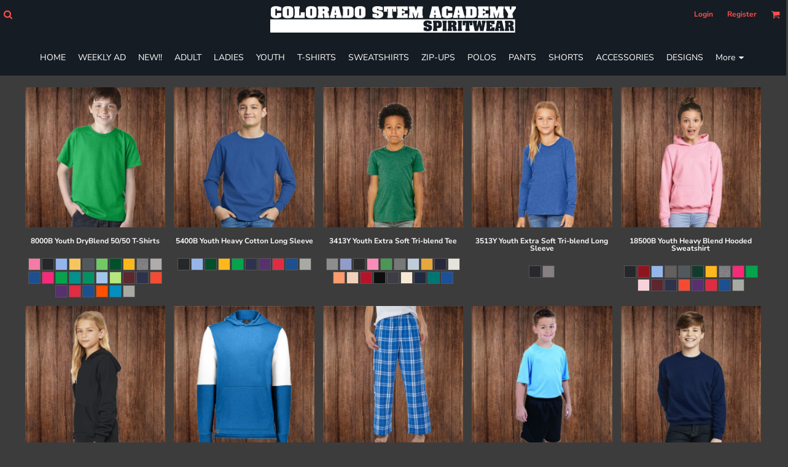

--- FILE ---
content_type: text/html; charset=utf-8
request_url: https://coloradostemspiritwear.com/page/youth
body_size: 54297
content:
<!DOCTYPE html>
<html class="wf-loading">
  <head>
    
<link rel="preload" href="/pprs/images/icons/fonts/decofonts.woff?97c7b98a3dfdb75dd6f9aa1cce1c6946" as="font" type="font/woff" crossorigin="anonymous">
<style>
  body {
  	visibility: hidden;
  }
  body.dn-behaviours-bound-critical {
    visibility: visible;
  }
  .dn-alt .dn-late-loading {
    display:none;  
  }
  @font-face {
    font-family: "decofonts";
    src:url("/pprs/images/icons/fonts/decofonts.eot?97c7b98a3dfdb75dd6f9aa1cce1c6946#iefix") format("embedded-opentype"),
      url("/pprs/images/icons/fonts/decofonts.woff?97c7b98a3dfdb75dd6f9aa1cce1c6946") format("woff"),
      url("/pprs/images/icons/fonts/decofonts.ttf?97c7b98a3dfdb75dd6f9aa1cce1c6946") format("truetype");
    font-weight: 400;
    font-style: normal;
  }
</style>

  <style>
  @font-face { font-family: "Trade Winds"; font-style: normal; font-weight: 400; src: url("https://fonts.gstatic.com/s/tradewinds/v18/AYCPpXPpYNIIT7h8-QenM0Jt5vM.woff2") format("woff2"); unicode-range: U+0-FF, U+131, U+152-153, U+2BB-2BC, U+2C6, U+2DA, U+2DC, U+304, U+308, U+329, U+2000-206F, U+20AC, U+2122, U+2191, U+2193, U+2212, U+2215, U+FEFF, U+FFFD; } @font-face { font-family: Roboto; font-style: normal; font-weight: 400; font-stretch: 100%; src: url("https://fonts.gstatic.com/s/roboto/v50/KFOMCnqEu92Fr1ME7kSn66aGLdTylUAMQXC89YmC2DPNWubEbVmUiAo.woff2") format("woff2"); unicode-range: U+0-FF, U+131, U+152-153, U+2BB-2BC, U+2C6, U+2DA, U+2DC, U+304, U+308, U+329, U+2000-206F, U+20AC, U+2122, U+2191, U+2193, U+2212, U+2215, U+FEFF, U+FFFD; } @font-face { font-family: Oswald; font-style: normal; font-weight: 400; src: url("https://fonts.gstatic.com/s/oswald/v57/TK3_WkUHHAIjg75cFRf3bXL8LICs1_FvsUZiZQ.woff2") format("woff2"); unicode-range: U+0-FF, U+131, U+152-153, U+2BB-2BC, U+2C6, U+2DA, U+2DC, U+304, U+308, U+329, U+2000-206F, U+20AC, U+2122, U+2191, U+2193, U+2212, U+2215, U+FEFF, U+FFFD; } @font-face { font-family: "Nunito Sans"; font-style: normal; font-weight: 900; font-stretch: 100%; src: url("https://fonts.gstatic.com/s/nunitosans/v19/pe0TMImSLYBIv1o4X1M8ce2xCx3yop4tQpF_MeTm0lfGWVpNn64CL7U8upHZIbMV51Q42ptCp7t1R-s.woff2") format("woff2"); unicode-range: U+0-FF, U+131, U+152-153, U+2BB-2BC, U+2C6, U+2DA, U+2DC, U+304, U+308, U+329, U+2000-206F, U+20AC, U+2122, U+2191, U+2193, U+2212, U+2215, U+FEFF, U+FFFD; } @font-face { font-family: "Nunito Sans"; font-style: normal; font-weight: 700; font-stretch: 100%; src: url("https://fonts.gstatic.com/s/nunitosans/v19/pe0TMImSLYBIv1o4X1M8ce2xCx3yop4tQpF_MeTm0lfGWVpNn64CL7U8upHZIbMV51Q42ptCp7t1R-s.woff2") format("woff2"); unicode-range: U+0-FF, U+131, U+152-153, U+2BB-2BC, U+2C6, U+2DA, U+2DC, U+304, U+308, U+329, U+2000-206F, U+20AC, U+2122, U+2191, U+2193, U+2212, U+2215, U+FEFF, U+FFFD; } @font-face { font-family: "Nunito Sans"; font-style: normal; font-weight: 400; font-stretch: 100%; src: url("https://fonts.gstatic.com/s/nunitosans/v19/pe0TMImSLYBIv1o4X1M8ce2xCx3yop4tQpF_MeTm0lfGWVpNn64CL7U8upHZIbMV51Q42ptCp7t1R-s.woff2") format("woff2"); unicode-range: U+0-FF, U+131, U+152-153, U+2BB-2BC, U+2C6, U+2DA, U+2DC, U+304, U+308, U+329, U+2000-206F, U+20AC, U+2122, U+2191, U+2193, U+2212, U+2215, U+FEFF, U+FFFD; } @font-face { font-family: Karla; font-style: normal; font-weight: 600; src: url("https://fonts.gstatic.com/s/karla/v33/qkB9XvYC6trAT55ZBi1ueQVIjQTD-JrIH2G7nytkHRyQ8p4wUje6bg.woff2") format("woff2"); unicode-range: U+0-FF, U+131, U+152-153, U+2BB-2BC, U+2C6, U+2DA, U+2DC, U+304, U+308, U+329, U+2000-206F, U+20AC, U+2122, U+2191, U+2193, U+2212, U+2215, U+FEFF, U+FFFD; } @font-face { font-family: Karla; font-style: normal; font-weight: 400; src: url("https://fonts.gstatic.com/s/karla/v33/qkB9XvYC6trAT55ZBi1ueQVIjQTD-JrIH2G7nytkHRyQ8p4wUje6bg.woff2") format("woff2"); unicode-range: U+0-FF, U+131, U+152-153, U+2BB-2BC, U+2C6, U+2DA, U+2DC, U+304, U+308, U+329, U+2000-206F, U+20AC, U+2122, U+2191, U+2193, U+2212, U+2215, U+FEFF, U+FFFD; } html, body, div, span, h1, h4, p, a, img, ul, li, form, label, footer, header, nav, section{margin: 0px; padding: 0px; border: 0px; font: inherit; vertical-align: baseline; text-decoration: none;}  footer, header, nav, section{display: block;} body{line-height: 1;}  ul{list-style: none;} *{margin: 0px;} h1, h4, span, label, a, input, p{letter-spacing: normal; word-spacing: normal;} html{box-sizing: border-box;} *, ::before{box-sizing: inherit;} @media only screen and (min-width: 0px) {.dn-mobile-span12{width: 100%; display: inline-block; vertical-align: top; letter-spacing: normal; word-spacing: normal;}} @media only screen and (min-width: 768px) {.dn-small-span6{width: 50%; display: inline-block; vertical-align: top; letter-spacing: normal; word-spacing: normal;} .dn-small-span12{width: 100%; display: inline-block; vertical-align: top; letter-spacing: normal; word-spacing: normal;}} @media only screen and (min-width: 992px) {.dn-medium-span6{width: 50%; display: inline-block; vertical-align: top; letter-spacing: normal; word-spacing: normal;} .dn-medium-span12{width: 100%; display: inline-block; vertical-align: top; letter-spacing: normal; word-spacing: normal;}} @media only screen and (min-width: 1210px) {.dn-large-span6{width: 50%; display: inline-block; vertical-align: top; letter-spacing: normal; word-spacing: normal;} .dn-large-span12{width: 100%; display: inline-block; vertical-align: top; letter-spacing: normal; word-spacing: normal;}} .dn-page-columns-container, p, body{color: white; font-family: "Nunito Sans", helvetica, sans-serif; font-size: 13px; font-style: normal; font-variant: normal; font-weight: 400; line-height: 1.6em; font-stretch: normal; text-decoration: none; text-transform: none; letter-spacing: normal; word-spacing: normal;} a{color: white; font-family: Karla, helvetica, sans-serif; font-size: 13px; font-style: normal; font-variant: normal; font-weight: 400; line-height: 1.6em; font-stretch: normal; text-decoration: underline; text-transform: none; letter-spacing: normal; word-spacing: normal; transition: ease-in-out;} h4.dn-styled, h4.dn-styled a{color: white; font-family: "Nunito Sans", Helvetica, Arial, sans-serif; font-style: normal; font-variant: normal; font-weight: 700; font-stretch: normal; text-decoration: none; text-transform: none; letter-spacing: normal; word-spacing: normal;} h4.dn-sized, h4.dn-sized a{font-size: 12px; line-height: 1em;} .dn-nav-dropdown-container > nav.dn-nav-dropdown div.dn-nav-item span, .dn-nav-dropdown-container > nav.dn-nav-dropdown div.dn-nav-item a, body.dn-inline-header nav.dn-nav-main span, body.dn-inline-header nav.dn-nav-main a span, body.dn-inline-header nav.dn-nav-main a, body.dn-inline-header nav.dn-nav-main{color: white; font-family: "Nunito Sans"; font-size: 14px; font-style: normal; font-variant: normal; font-weight: 400; line-height: 1em; font-stretch: normal; text-decoration: none; text-transform: none; letter-spacing: normal; word-spacing: normal; transition: ease-in-out;}  body.dn-inline-header header nav.dn-other-nav > div, body.dn-inline-header header nav.dn-other-nav > div a, body.dn-inline-header header .dn-other-nav a, body.dn-inline-header header .dn-other-nav > div{color: rgb(255, 79, 78); font-family: "Nunito Sans", sans-serif; font-size: 12px; font-style: normal; font-variant: normal; font-weight: 700; line-height: 2.29em; font-stretch: normal; text-decoration: none; text-transform: none; letter-spacing: normal; word-spacing: normal;}  .dn-small-header div a, .dn-small-header div{color: rgb(255, 79, 78); font-family: "Nunito Sans", sans-serif; font-style: normal; font-variant: normal; font-weight: 700; font-stretch: normal; text-decoration: none; text-transform: none; letter-spacing: normal; word-spacing: normal;} body{background-color: rgb(60, 60, 60); width: 100%; overflow-x: hidden;} h1, h4{margin-top: 0px; margin-bottom: 10px;}  h4 a{font-weight: inherit;}  p{margin-bottom: 10px;} .dn-btn{max-width: 100%; text-align: center; cursor: pointer; display: inline-block; padding-left: 5px; padding-right: 5px; position: relative; white-space: nowrap; overflow: hidden; height: 40px; line-height: normal;} .dn-btn .dn-btn-icon{line-height: normal; display: inline-block; vertical-align: middle;} .dn-btn .dn-btn-icon::before{speak: none; line-height: normal; letter-spacing: normal; word-spacing: normal; vertical-align: middle; -webkit-font-smoothing: antialiased; font-style: normal !important; font-weight: normal !important; font-variant: normal !important; text-transform: none !important;} .dn-btn .dn-btn-label{display: inline-block; vertical-align: middle; max-width: 104%; overflow: hidden; line-height: normal; text-overflow: ellipsis; white-space: nowrap;} .dn-btn .dn-btn-label span{overflow: hidden; text-overflow: ellipsis; letter-spacing: normal; word-spacing: normal;} .dn-btn .dn-btn-valign{width: 0px; height: 100%; vertical-align: middle; display: inline-block;} .dn-btn.dn-btn-std.dn-styled{background-color: black; border: 1px solid rgb(60, 60, 60); border-radius: 0%; color: white; font-family: "Nunito Sans"; font-style: normal; font-variant: normal; font-weight: 400; font-stretch: normal; text-transform: uppercase; text-align: center; transition: ease-in-out; box-shadow: none;} .dn-btn.dn-btn-std.dn-styled .dn-btn-label > span{text-decoration: none; letter-spacing: normal; word-spacing: normal; color: white; white-space: nowrap;} .dn-btn.dn-btn-std.dn-styled .dn-btn-icon{display: none;} .dn-btn.dn-btn-std.dn-styled .dn-btn-label{margin-left: 0px; padding-left: 0px;} .dn-btn.dn-btn-std.dn-styled .dn-btn-label span{margin-left: 0px;} .dn-btn.dn-btn-cart.dn-styled{background-color: rgb(38, 13, 238); border: 1px solid black; border-radius: 0px; color: white; font-family: "Nunito Sans"; font-style: normal; font-variant: normal; font-weight: 900; font-stretch: normal; text-transform: uppercase; text-align: center; transition: 208ms ease-in-out; box-shadow: none;} .dn-btn.dn-btn-cart.dn-styled .dn-btn-label > span{text-decoration: none; letter-spacing: normal; word-spacing: normal; color: white; white-space: nowrap;} .dn-btn.dn-btn-cart.dn-styled .dn-btn-icon{width: 1.8em; display: inline-block;} .dn-btn.dn-btn-cart.dn-styled .dn-btn-icon::before{font-family: decofonts; font-size: 1.8em; content: "l"; color: white;} .dn-btn.dn-btn-cart.dn-styled .dn-btn-label{margin-left: -1.8em; padding-left: 1.8em;} .dn-btn.dn-btn-cart.dn-styled .dn-btn-label span{margin-left: 1.5em;} .dn-btn.dn-btn-cart.dn-sized{font-size: 14px; line-height: 3em; height: auto;}  div.dn-content > div > .dn-page-section.dn-limit-background-width > div.dn-background-container div.dn-background-image-container, div.dn-content > div > .dn-page-section.dn-limit-content-width > div > div.dn-page-section-content, div.dn-content > div > .dn-page-section.dn-limit-content-width > div.dn-page-section-content, footer > .dn-page-section.dn-limit-content-width > div > div.dn-page-section-content{margin-left: auto; margin-right: auto; max-width: 1200px;} .dn-page-section-margin{position: relative; z-index: 1;} @media only screen and (min-width: 0px) {.dn-page-margin-medium .dn-page-section.dn-use-page-margin > .dn-page-section-margin{margin-left: 3px; margin-right: 3px;} .dn-page-margin-medium .dn-page-section.dn-wrapper.dn-use-page-margin{padding-left: 3px; padding-right: 3px;}} @media only screen and (min-width: 768px) {.dn-page-margin-medium .dn-page-section.dn-use-page-margin > .dn-page-section-margin{margin-left: 6px; margin-right: 6px;} .dn-page-margin-medium .dn-page-section.dn-wrapper.dn-use-page-margin{padding-left: 6px; padding-right: 6px;}} @media only screen and (min-width: 992px) {.dn-page-margin-medium .dn-page-section.dn-use-page-margin > .dn-page-section-margin{margin-left: 6px; margin-right: 6px;} .dn-page-margin-medium .dn-page-section.dn-wrapper.dn-use-page-margin{padding-left: 6px; padding-right: 6px;}} @media only screen and (min-width: 1210px) {.dn-page-margin-medium .dn-page-section.dn-use-page-margin > .dn-page-section-margin{margin-left: 12px; margin-right: 12px;} .dn-page-margin-medium .dn-page-section.dn-wrapper.dn-use-page-margin{padding-left: 12px; padding-right: 12px;}} #log{position: fixed; top: 40px; left: 40px; color: rgb(51, 51, 51); background-color: white; z-index: 99999;} .dn-inline-popup{display: none; position: absolute; max-height: 100%; top: 0px; overflow: auto; background-color: rgb(255, 255, 255);} .dn-dynamic-alert{visibility: hidden; text-align: center; font-size: 1.2em; opacity: 0; width: 80%; margin-left: auto; margin-right: auto; transition: visibility 0.5s, color 0.5s, background-color 0.5s, border-color 0.5s, opacity 0.5s linear; overflow: hidden;} .dn-background-container{position: absolute; left: 0px; top: 0px; height: 100%; width: 100%; z-index: 0;} .dn-background-image-container{height: 100%; width: 100%; overflow: hidden;} .dn-background-image-transform{height: 100%; width: 100%;} .dn-background-image-image{height: 100%; width: 100%;} .dn-background-image-overlay{height: 100%; width: 100%; position: absolute; top: 0px; left: 0px;} .dn-blank-products .dn-grid-text.dn-product-name{width: 100%; display: inline-block; text-align: center; overflow: hidden; white-space: normal;} .dn-blank-products .dn-grid-text.dn-product-name h4{margin-top: 10px; text-overflow: ellipsis; overflow: hidden;} .dn-blank-products .dn-grid-text.dn-product-colors{text-align: center;} .dn-blank-products .dn-grid-text.dn-product-colors label{display: none;} .dn-blank-products .dn-grid-text.dn-product-colors div.dn-color-panel-cell{width: 20px; height: 20px; margin: 1px; border-radius: 0px; border: 1px solid rgb(86, 86, 86); overflow: hidden; cursor: pointer; display: inline-grid; grid-template-columns: 100%;} .dn-blank-products .dn-grid-text.dn-product-colors div.dn-color-panel-cell span{border: none;} .dn-blank-products .dn-product-thumbnail-container .dn-loading-overlay{display: none; position: absolute; height: 100%; width: 100%; opacity: 0.5; background: url("/images/loading-oval.svg") center center no-repeat transparent;} .dn-image-container{overflow: hidden; text-align: center; display: inline-block; vertical-align: middle;} .dn-image-transform{position: relative;} .dn-image-overlay{z-index: 2; position: absolute; left: 0px; top: 0px; height: 100%; width: 100%;} img.dn-image{max-width: 100%; display: block; margin-left: auto; margin-right: auto;} .dn-logo-container a{text-decoration: none;} .dn-shopping-cart-container .dn-thumbnail-100 .dn-line-item-thumbnail{width: 100px;} .dn-shopping-cart-container .dn-line-item-thumbnail{vertical-align: top; padding: 5px; position: relative; text-align: center; max-width: 100%; margin-left: auto; margin-right: auto;} .dn-shopping-cart-container .dn-line-item-thumbnail img{max-width: 100%;} .dn-shopping-cart-container .dn-line-item-details{display: inline-block; vertical-align: top; padding: 5px; font-weight: bold; width: 100%;} .dn-shopping-cart-container .dn-line-item-details .dn-line-item-details-name{display: inline-block;} .dn-shopping-cart-container[data-breakpoint-inline="true"] .dn-shopping-cart-line-item.dn-with-thumbnail .dn-line-item-thumbnail{display: inline-block;} .dn-shopping-cart-container[data-breakpoint-inline="true"] .dn-shopping-cart-line-item.dn-with-thumbnail .dn-line-item-details-container{display: inline-block; width: 100%;} .dn-shopping-cart-container[data-breakpoint-inline="true"] .dn-thumbnail-100 .dn-line-item-details-container{margin-left: -100px; padding-left: 110px;} .dn-shopping-cart-actions{padding: 5px; text-align: center;} .dn-widget.dn-widget-text p:last-child{margin-bottom: 0px;} .dn-widget.dn-widget-text span{line-height: initial;} .dn-nav-dropdown-background-container{opacity: 0; background-color: white; position: fixed; inset: 0px; z-index: 100; visibility: hidden; transition: opacity 0.2s, visibility 0.2s;} header .dn-small-header .dn-menu-icon .dn-dropdown-anchor{max-width: 1px; text-decoration: underline; background-attachment: fixed; display: none;} .dn-nav-dropdown-container{position: fixed; max-width: 0px; transition: max-width 0.2s; right: 0px; top: 0px; bottom: 0px; overflow-y: auto; z-index: 101; background-color: rgb(255, 255, 255);} .dn-nav-dropdown-container > nav{border-left: 2px solid rgb(0, 0, 0); height: 100%; padding: 10px; min-width: 200px;} .dn-nav-dropdown-container > nav .dn-nav-close{position: relative; cursor: pointer; height: 37px; border-bottom: 1px solid rgb(204, 204, 204); margin-bottom: 10px;} .dn-nav-dropdown-container > nav .dn-nav-close span{display: none;} .dn-nav-dropdown-container > nav .dn-nav-close::after{speak: none; line-height: 1; -webkit-font-smoothing: antialiased; content: "m"; display: inline-block; letter-spacing: normal; word-spacing: normal; font-size: 25px; width: 25px; position: absolute; right: 10px; top: 5px; color: rgb(0, 0, 0); font-family: decofonts !important; font-style: normal !important; font-weight: normal !important; font-variant: normal !important; text-transform: none !important;} .dn-nav-dropdown-container > nav .dn-nav-item a{font-size: 1.2em; line-height: 1.5em;} .dn-nav-dropdown-container > nav .dn-nav-item.dn-nav-separator{margin-top: 10px; margin-bottom: 10px; padding: 0px; border-bottom: 1px solid rgb(204, 204, 204);} .dn-nav-dropdown-container > nav .dn-nav-item.dn-nav-separator hr{display: none;} .dn-nav-dropdown-container > nav.dn-nav-dropdown{color: rgb(0, 0, 0);} .dn-nav-dropdown-container > nav.dn-nav-dropdown div.dn-nav-item a, .dn-nav-dropdown-container > nav.dn-nav-dropdown div.dn-nav-item span{color: rgb(0, 0, 0);} header .dn-small-header{position: relative; line-height: 0px;} header .dn-small-header .dn-menu-icon{display: inline-block; vertical-align: text-bottom; height: 33px; cursor: pointer; position: absolute; right: 10px; top: 5px;} header .dn-small-header .dn-menu-icon::before{speak: none; line-height: 1; -webkit-font-smoothing: antialiased; content: "D"; display: inline-block; letter-spacing: normal; word-spacing: normal; font-size: 31px; font-family: decofonts !important; font-style: normal !important; font-weight: normal !important; font-variant: normal !important; text-transform: none !important;} header .dn-small-header .dn-small-logo-container{margin-left: 3px; display: inline-block; vertical-align: text-bottom; padding: 0px;} header .dn-small-header .dn-small-logo-container h1.dn-logo{font-size: 0px; line-height: 0px; margin-bottom: 0px;} header .dn-small-header .dn-nav-search{display: inline-block; position: absolute; top: 10px; right: 45px;} header .dn-small-header .dn-search-icon::before{font-size: 20px;} @media only screen and (min-width: 768px) {header .dn-small-header{display: none;}} @media only screen and (max-width: 767px) {header .dn-large-header{display: none;}} body.dn-inline-header header .dn-small-header{background-color: rgb(22, 28, 35);} body.dn-inline-header header .dn-small-header-fixed-container{background-color: rgb(22, 28, 35);} .dn-search-icon{vertical-align: middle; cursor: pointer;} .dn-search-icon::before{speak: none; line-height: 1; -webkit-font-smoothing: antialiased; content: "o"; display: inline-block; letter-spacing: normal; word-spacing: normal; font-family: decofonts !important; font-style: normal !important; font-weight: normal !important; font-variant: normal !important; text-transform: none !important;} body.dn-inline-header .dn-large-header-container .dn-search-icon{font-size: 15px; line-height: 0em;} .dn-inline-popup.dn-search-page-top{position: fixed; width: 100%; height: 60px; top: 0px; left: 0px; background-color: rgb(60, 60, 60); padding: 10px; overflow: hidden; box-shadow: rgb(162, 162, 162) 0px 0px 6px 1px;} .dn-inline-popup.dn-search-page-top .dn-search-field-container{width: 100%; margin-right: -140px; padding-right: 140px; display: inline-block; vertical-align: middle;} .dn-inline-popup.dn-search-page-top .dn-search-field-container .dn-search-field{width: 100%; height: 40px; display: inline-block; vertical-align: middle; font-size: 20px; padding-left: 10px; padding-right: 10px;} .dn-inline-popup.dn-search-page-top .dn-btn{display: inline-block; width: 100px; height: 40px; vertical-align: middle;} .dn-inline-popup.dn-search-page-top .dn-close{display: inline-block; width: 40px; height: 40px; vertical-align: middle; text-align: right; font-size: 20px; margin-top: 0px; padding-top: 9px; cursor: pointer;} .dn-inline-popup.dn-search-page-top .dn-close::before{speak: none; line-height: 1; -webkit-font-smoothing: antialiased; content: "m"; display: inline-block; letter-spacing: normal; word-spacing: normal; font-family: decofonts !important; font-style: normal !important; font-weight: normal !important; font-variant: normal !important; text-transform: none !important;} header.dn-lh-2rlcan{position: relative;} header.dn-lh-2rlcan .dn-large-header{display: none; line-height: 0px; padding-top: 5px;} @media only screen and (min-width: 768px) {header.dn-lh-2rlcan .dn-large-header{display: block;}} header.dn-lh-2rlcan .dn-large-header .dn-search-nav-container{display: inline-block; width: 50%; margin-right: -200px; padding-right: 200px; z-index: 1; vertical-align: top;} header.dn-lh-2rlcan .dn-large-header .dn-search-nav-container nav.dn-other-nav{display: inline-block; vertical-align: middle; text-align: left;} header.dn-lh-2rlcan .dn-large-header .dn-logo-container{width: 400px; display: inline-block; line-height: initial; position: relative; text-align: center; padding: 0px; z-index: 0; overflow: hidden;} header.dn-lh-2rlcan .dn-large-header .dn-logo-container .dn-logo{font-size: 0px; line-height: 0px;} header.dn-lh-2rlcan .dn-large-header .dn-other-nav-container{display: inline-block; width: 50%; margin-left: -200px; padding-left: 200px; z-index: 1; vertical-align: top;} header.dn-lh-2rlcan .dn-nav-main-container{display: none;} @media only screen and (min-width: 768px) {header.dn-lh-2rlcan .dn-nav-main-container{clear: both; display: block;}} body.dn-inline-header header.dn-lh-2rlcan nav.dn-nav-main{background-color: rgb(22, 28, 35);} body.dn-inline-header header.dn-lh-2rlcan .dn-large-header{background-color: rgb(22, 28, 35);} body.dn-inline-header header.dn-lh-2rlcan .dn-large-header .dn-search-nav-container nav.dn-other-nav{color: rgb(255, 79, 78);} body.dn-inline-header header.dn-lh-2rlcan .dn-large-header .dn-logo-container{color: white;} nav.dn-other-nav{text-align: right; line-height: 0px;} nav.dn-other-nav > div{display: inline-block; margin-left: 10px; padding: 5px; vertical-align: middle;} nav.dn-other-nav > div:first-of-type{margin-left: 0px;}  .dn-shopping-cart-icon-over-right-container{vertical-align: middle; margin-right: 5px; cursor: pointer; position: relative;}  .dn-shopping-cart-icon-over-right-container::before{speak: none; line-height: 1; -webkit-font-smoothing: antialiased; content: "l"; display: inline-block; letter-spacing: normal; word-spacing: normal; font-family: decofonts !important; font-style: normal !important; font-weight: normal !important; font-variant: normal !important; text-transform: none !important;}  .dn-shopping-cart-icon-over-right-container span{position: absolute; right: -3px; bottom: 0.5em; display: inline-block; padding: 1px; font-size: 0.5em; line-height: 0.9em; background-color: rgb(60, 60, 60); color: white; border: 1px solid white; border-radius: 50%; text-align: center; min-width: 13px;}  .dn-shopping-cart-icon-over-right-container span[data-cart-items="0"]{display: none;}  .dn-shopping-cart-icon-over-right-container{vertical-align: middle; margin-right: 5px; cursor: pointer; position: relative;}  .dn-shopping-cart-icon-over-right-container::before{speak: none; line-height: 1; -webkit-font-smoothing: antialiased; content: "l"; display: inline-block; letter-spacing: normal; word-spacing: normal; font-family: decofonts !important; font-style: normal !important; font-weight: normal !important; font-variant: normal !important; text-transform: none !important;}  .dn-shopping-cart-icon-over-right-container span{position: absolute; right: -3px; bottom: 0.5em; display: inline-block; padding: 1px; font-size: 0.5em; line-height: 0.9em; background-color: rgb(60, 60, 60); color: white; border: 1px solid white; border-radius: 50%; text-align: center; min-width: 13px;}  .dn-shopping-cart-icon-over-right-container span[data-cart-items="0"]{display: none;}  .dn-shopping-cart-icon-over-right-container{vertical-align: middle; margin-right: 5px; cursor: pointer; position: relative;}  .dn-shopping-cart-icon-over-right-container::before{speak: none; line-height: 1; -webkit-font-smoothing: antialiased; content: "l"; display: inline-block; letter-spacing: normal; word-spacing: normal; font-family: decofonts !important; font-style: normal !important; font-weight: normal !important; font-variant: normal !important; text-transform: none !important;}  .dn-shopping-cart-icon-over-right-container span{position: absolute; right: -3px; bottom: 0.5em; display: inline-block; padding: 1px; font-size: 0.5em; line-height: 0.9em; background-color: rgb(60, 60, 60); color: white; border: 1px solid white; border-radius: 50%; text-align: center; min-width: 13px;}  .dn-shopping-cart-icon-over-right-container span[data-cart-items="0"]{display: none;} body.dn-inline-header .dn-large-header-container .dn-shopping-cart-icon-over-right-container{font-size: 15px; line-height: 0em;} .dn-inline-popup.dn-shopping-cart-icon-over-right-popup{position: fixed; width: 300px; height: 100%; right: -300px; top: 0px; background-color: rgb(60, 60, 60); transition: right 0.4s; display: block;} .dn-shopping-cart-icon-over-right-popup{border-left: 2px solid white;} .dn-shopping-cart-icon-over-right-popup > div{padding: 20px; height: 100%;}  .dn-shopping-cart-icon-over-right-container{vertical-align: middle; margin-right: 5px; cursor: pointer; position: relative;}  .dn-shopping-cart-icon-over-right-container::before{speak: none; line-height: 1; -webkit-font-smoothing: antialiased; content: "l"; display: inline-block; letter-spacing: normal; word-spacing: normal; font-family: decofonts !important; font-style: normal !important; font-weight: normal !important; font-variant: normal !important; text-transform: none !important;}  .dn-shopping-cart-icon-over-right-container span{position: absolute; right: -3px; bottom: 0.5em; display: inline-block; padding: 1px; font-size: 0.5em; line-height: 0.9em; background-color: rgb(60, 60, 60); color: white; border: 1px solid white; border-radius: 50%; text-align: center; min-width: 13px;}  .dn-shopping-cart-icon-over-right-container span[data-cart-items="0"]{display: none;} body{transition: margin-left 0.4s;} .dn-search-icon{vertical-align: middle; cursor: pointer;} .dn-search-icon::before{speak: none; line-height: 1; -webkit-font-smoothing: antialiased; content: "o"; display: inline-block; letter-spacing: normal; word-spacing: normal; font-family: decofonts !important; font-style: normal !important; font-weight: normal !important; font-variant: normal !important; text-transform: none !important;} body.dn-inline-header .dn-large-header-container .dn-search-icon{font-size: 15px; line-height: 0em;} .dn-search-dropdown{width: 300px; border: 1px solid rgb(162, 162, 162); background-color: rgb(60, 60, 60); padding: 2px; margin-top: 2px; margin-left: -2px;} .dn-search-dropdown .dn-search-field{width: 194px; height: 40px; display: inline-block; vertical-align: middle;} .dn-search-dropdown .dn-btn{display: inline-block; width: 100px; height: 40px; vertical-align: middle;} .dn-search-icon{vertical-align: middle; cursor: pointer;} .dn-search-icon::before{speak: none; line-height: 1; -webkit-font-smoothing: antialiased; content: "o"; display: inline-block; letter-spacing: normal; word-spacing: normal; font-family: decofonts !important; font-style: normal !important; font-weight: normal !important; font-variant: normal !important; text-transform: none !important;} body.dn-inline-header .dn-large-header-container .dn-search-icon{font-size: 15px; line-height: 0em;} .dn-search-field{margin-bottom: 0px; border-width: 0px; border-style: initial; border-color: initial; color: black; width: 90%; text-indent: 5px; padding: 5px 0px !important;} .dn-search-icon{vertical-align: middle; cursor: pointer;} .dn-search-icon::before{speak: none; line-height: 1; -webkit-font-smoothing: antialiased; content: "o"; display: inline-block; letter-spacing: normal; word-spacing: normal; font-family: decofonts !important; font-style: normal !important; font-weight: normal !important; font-variant: normal !important; text-transform: none !important;} body.dn-inline-header .dn-large-header-container .dn-search-icon{font-size: 15px; line-height: 0em;} .dn-inline-popup.dn-search-page-top{position: fixed; width: 100%; height: 60px; top: 0px; left: 0px; background-color: rgb(60, 60, 60); padding: 10px; overflow: hidden; box-shadow: rgb(162, 162, 162) 0px 0px 6px 1px;} .dn-inline-popup.dn-search-page-top .dn-search-field-container{width: 100%; margin-right: -140px; padding-right: 140px; display: inline-block; vertical-align: middle;} .dn-inline-popup.dn-search-page-top .dn-search-field-container .dn-search-field{width: 100%; height: 40px; display: inline-block; vertical-align: middle; font-size: 20px; padding-left: 10px; padding-right: 10px;} .dn-inline-popup.dn-search-page-top .dn-btn{display: inline-block; width: 100px; height: 40px; vertical-align: middle;} .dn-inline-popup.dn-search-page-top .dn-close{display: inline-block; width: 40px; height: 40px; vertical-align: middle; text-align: right; font-size: 20px; margin-top: 0px; padding-top: 9px; cursor: pointer;} .dn-inline-popup.dn-search-page-top .dn-close::before{speak: none; line-height: 1; -webkit-font-smoothing: antialiased; content: "m"; display: inline-block; letter-spacing: normal; word-spacing: normal; font-family: decofonts !important; font-style: normal !important; font-weight: normal !important; font-variant: normal !important; text-transform: none !important;} body.dn-fixed-header header .dn-large-header-container .dn-large-header-fixed-container .dn-large-header{margin-top: 0px;} nav.dn-nav-main{margin-bottom: 0px; list-style: none; text-align: center;} nav.dn-nav-main .dn-nav-item{display: inline-block; position: relative; line-height: 60px; padding: 0px 10px;} nav.dn-nav-main .dn-nav-item span{vertical-align: middle;} .dn-nav-main > div{visibility: hidden;} body.dn-behaviours-bound-critical .dn-nav-main > div{visibility: visible;} nav.dn-nav-main .dn-nav-item-more > span{vertical-align: baseline;} nav.dn-nav-main .dn-nav-item-more > span::after{speak: none; line-height: 1; -webkit-font-smoothing: antialiased; content: "f"; display: inline-block; letter-spacing: normal; word-spacing: normal; vertical-align: middle; margin-left: 2px; width: 16px; font-family: decofonts !important; font-style: normal !important; font-weight: normal !important; font-variant: normal !important; text-transform: none !important;} @media only screen and (min-width: 768px) {.dn-nav-dropdown-background-container{display: none;} nav.dn-nav-main .dn-nav-item .dn-dropdown-anchor{display: block; text-align: right; vertical-align: top; height: 0px; max-height: 1px;} nav.dn-nav-main .dn-nav-item:first-of-type .dn-dropdown-anchor{text-align: left;} .dn-nav-dropdown-container{display: block; position: absolute; max-width: none; right: auto; top: 0px; bottom: auto; max-height: 0px; min-width: 200px; transition: max-height 0.2s; overflow: hidden;} .dn-nav-dropdown-container > nav.dn-nav-dropdown{background-color: rgb(10, 10, 10); padding: 10px 0px; border: 2px solid white; height: auto;} .dn-nav-dropdown-container > nav.dn-nav-dropdown .dn-nav-item{padding: 0px; color: white;} .dn-nav-dropdown-container > nav.dn-nav-dropdown .dn-nav-item.dn-nav-close{display: none;} .dn-nav-dropdown-container > nav.dn-nav-dropdown .dn-nav-item a{color: white; font-size: 1em; line-height: 1em;} .dn-nav-dropdown-container nav.dn-nav-with-submenus .dn-nav-item{padding-left: 20px;} body.dn-fixed-header .dn-nav-dropdown-container{position: fixed;}} .dn-nav-dropdown{color: white;} .dn-nav-dropdown a, .dn-nav-dropdown span{color: white;} div.dn-content > div > .dn-page-section, footer > .dn-page-section{width: 100%;} .dn-page-section{position: relative;} .dn-page-section::before, .dn-page-section::after{content: " "; display: table;} .dn-page-section-content::before, .dn-page-section-content::after{content: " "; display: table;} .dn-page-section > div > .dn-page-section-content{z-index: 1; position: relative;} .dn-page-section > .dn-page-section-content{z-index: 1; position: relative;} .dn-background-container{overflow: hidden;} .dn-background-container > div{width: 100%; height: 100%; position: absolute; left: 0px; top: 0px;} .dn-page-column{position: relative;} .dn-page-column .dn-page-column-margin{height: 100%;} .dn-page-column .dn-page-column-content{height: 100%; position: relative; z-index: 2;} .dn-page-column .dn-page-column-content::before, .dn-page-column .dn-page-column-content::after{content: " "; display: table;} .dn-page-column.dn-valign-middle .dn-page-column-content{display: flex; -webkit-box-align: center; align-items: center;} div.dn-widget{position: relative;} .dn-padding-container{position: relative; line-height: 0px; font-size: 0px;} .dn-page-columns-container{width: 100%;} @media only screen and (min-width: 0px) {.dn-page-section-spacing-none > div > .dn-page-section-content > .dn-padding-container{margin-left: 0px; margin-top: 0px;}  .dn-page-section-spacing-none > div > .dn-page-section-content > .dn-padding-container > .dn-page-columns-container > .dn-page-column{padding-left: 0px; padding-top: 0px;} .dn-page-section-margin-top-none{margin-top: 0px;} .dn-page-section-margin-bottom-none{margin-bottom: 0px;} .dn-widget-margin-top-none{margin-top: 0px;} .dn-widget-margin-bottom-none{margin-bottom: 0px;} .dn-page-section-spacing-default > div > .dn-page-section-content > .dn-padding-container{margin-left: -3px; margin-top: -3px;}  .dn-page-section-spacing-default > div > .dn-page-section-content > .dn-padding-container > .dn-page-columns-container > .dn-page-column{padding-left: 3px; padding-top: 3px;} .dn-page-section-margin-top-default{margin-top: 3px;}} @media only screen and (min-width: 768px) {.dn-page-section-spacing-none > div > .dn-page-section-content > .dn-padding-container{margin-left: 0px; margin-top: 0px;}  .dn-page-section-spacing-none > div > .dn-page-section-content > .dn-padding-container > .dn-page-columns-container > .dn-page-column{padding-left: 0px; padding-top: 0px;} .dn-page-section-margin-top-none{margin-top: 0px;} .dn-page-section-margin-bottom-none{margin-bottom: 0px;} .dn-widget-margin-top-none{margin-top: 0px;} .dn-widget-margin-bottom-none{margin-bottom: 0px;} .dn-page-section-spacing-default > div > .dn-page-section-content > .dn-padding-container{margin-left: -6px; margin-top: -6px;}  .dn-page-section-spacing-default > div > .dn-page-section-content > .dn-padding-container > .dn-page-columns-container > .dn-page-column{padding-left: 6px; padding-top: 6px;} .dn-page-section-margin-top-default{margin-top: 6px;}} @media only screen and (min-width: 992px) {.dn-page-section-spacing-none > div > .dn-page-section-content > .dn-padding-container{margin-left: 0px; margin-top: 0px;}  .dn-page-section-spacing-none > div > .dn-page-section-content > .dn-padding-container > .dn-page-columns-container > .dn-page-column{padding-left: 0px; padding-top: 0px;} .dn-page-section-margin-top-none{margin-top: 0px;} .dn-page-section-margin-bottom-none{margin-bottom: 0px;} .dn-widget-margin-top-none{margin-top: 0px;} .dn-widget-margin-bottom-none{margin-bottom: 0px;} .dn-page-section-spacing-default > div > .dn-page-section-content > .dn-padding-container{margin-left: -6px; margin-top: -6px;}  .dn-page-section-spacing-default > div > .dn-page-section-content > .dn-padding-container > .dn-page-columns-container > .dn-page-column{padding-left: 6px; padding-top: 6px;} .dn-page-section-margin-top-default{margin-top: 6px;}} @media only screen and (min-width: 1210px) {.dn-page-section-spacing-none > div > .dn-page-section-content > .dn-padding-container{margin-left: 0px; margin-top: 0px;}  .dn-page-section-spacing-none > div > .dn-page-section-content > .dn-padding-container > .dn-page-columns-container > .dn-page-column{padding-left: 0px; padding-top: 0px;} .dn-page-section-margin-top-none{margin-top: 0px;} .dn-page-section-margin-bottom-none{margin-bottom: 0px;} .dn-widget-margin-top-none{margin-top: 0px;} .dn-widget-margin-bottom-none{margin-bottom: 0px;} .dn-page-section-spacing-default > div > .dn-page-section-content > .dn-padding-container{margin-left: -12px; margin-top: -12px;}  .dn-page-section-spacing-default > div > .dn-page-section-content > .dn-padding-container > .dn-page-columns-container > .dn-page-column{padding-left: 12px; padding-top: 12px;} .dn-page-section-margin-top-default{margin-top: 12px;}} .dn-widgets{width: 100%;} .dn-widget{line-height: 0px; font-size: 0px;} .dn-widget-content-container{z-index: 3; position: relative; line-height: 1.6em; font-size: 13px; width: 100%; display: inline-block;} .dn-widget-content{z-index: 3; position: relative;} @media only screen and (min-width: 0px) {.dn-widget.dn-mobile-align-left{text-align: left;} .dn-widget.dn-mobile-align-left .dn-widget-content-container{display: inline-block;} .dn-widget.dn-mobile-align-center{text-align: center;} .dn-widget.dn-mobile-align-center .dn-widget-content-container{display: inline-block;}} .dn-grid-container[data-grid-cols="1"] .dn-grid .dn-grid-item{width: 100%;} .dn-grid-container[data-grid-cols="2"] .dn-grid .dn-grid-item{width: 50%;} .dn-grid-container[data-grid-cols="3"] .dn-grid .dn-grid-item{width: 33.3333%;} .dn-grid-container[data-grid-cols="4"] .dn-grid .dn-grid-item{width: 25%;} .dn-grid-container[data-grid-cols="5"] .dn-grid .dn-grid-item{width: 20%;} .dn-grid-container[data-grid-cols="6"] .dn-grid .dn-grid-item{width: 16.6667%;} .dn-grid-container[data-grid-cols="7"] .dn-grid .dn-grid-item{width: 14.2857%;} .dn-grid-container[data-grid-cols="8"] .dn-grid .dn-grid-item{width: 12.5%;} .dn-grid-container[data-grid-cols="9"] .dn-grid .dn-grid-item{width: 11.1111%;} .dn-grid-container[data-grid-cols="10"] .dn-grid .dn-grid-item{width: 10%;} .dn-grid-container[data-grid-cols="11"] .dn-grid .dn-grid-item{width: 9.09091%;} .dn-grid-container[data-grid-cols="12"] .dn-grid .dn-grid-item{width: 8.33333%;} .dn-grid-container .dn-grid{display: flex; -webkit-box-orient: horizontal; flex-flow: wrap;}  .dn-page-columns-container{display: inline-flex; -webkit-box-orient: horizontal; flex-flow: wrap;} .dn-grid-container::before, .dn-grid-container::after{content: " "; display: table;} .dn-grid-container{letter-spacing: -0.31em;} .dn-grid-container .dn-grid{visibility: hidden;} .dn-grid-container .dn-grid-item{display: inline-block; vertical-align: top; position: relative;} .dn-grid-container .dn-grid-item .dn-grid-item-container{padding: 5px; text-align: center; letter-spacing: normal; word-spacing: normal; height: 100%; width: 100%; margin-left: auto; margin-right: auto; border: 0px solid transparent; border-radius: 0px; background-color: transparent; overflow: hidden;} .dn-grid-container .dn-grid-item .dn-grid-item-container .dn-grid-image{} .dn-grid-container .dn-grid-item .dn-grid-item-container .dn-grid-image img{display: block; margin-left: auto; margin-right: auto; width: auto; height: auto; max-width: 100%; max-height: 100%; border: 1px solid transparent; border-radius: 0px;} .dn-grid-container .dn-grid-item .dn-grid-item-container .dn-grid-image .dn-grid-image-content{width: 100%; height: 100%; top: 0px; left: 0px; position: absolute; overflow: hidden;} .dn-grid-container .dn-grid-item .dn-grid-item-container .dn-grid-image.dn-with-height-padding{position: relative;} .dn-grid-container .dn-grid-item .dn-grid-item-container .dn-grid-text{position: relative;} body.dn-behaviours-bound-critical .dn-grid-container .dn-grid{visibility: visible;} .dn-grid-container.dn-grid-image-cropped .dn-grid-image img{width: 100%;} .dn-grid-container[data-grid-cols="1"] .dn-grid .dn-grid-item{display: block; margin-left: auto; margin-right: auto;} .dn-grid-container[data-grid-cols="1"] .dn-grid .dn-grid-item .dn-grid-item-container{display: block; margin-left: auto; margin-right: auto;} .dn-grid.dn-with-spacing .dn-grid-item{padding: 0px;} .dn-grid.dn-with-spacing .dn-grid-item .dn-grid-item-container{padding: 0px;} @media only screen and (min-width: 0px) {.dn-widget-spacing-default .dn-grid.dn-with-spacing{margin-left: -3px; margin-top: -3px;} .dn-widget-spacing-default .dn-grid.dn-with-spacing .dn-grid-item{padding: 3px 0px 0px 3px;}} @media only screen and (min-width: 768px) {.dn-widget-spacing-default .dn-grid.dn-with-spacing{margin-left: -6px; margin-top: -6px;} .dn-widget-spacing-default .dn-grid.dn-with-spacing .dn-grid-item{padding: 6px 0px 0px 6px;}} @media only screen and (min-width: 992px) {.dn-widget-spacing-default .dn-grid.dn-with-spacing{margin-left: -6px; margin-top: -6px;} .dn-widget-spacing-default .dn-grid.dn-with-spacing .dn-grid-item{padding: 6px 0px 0px 6px;}} @media only screen and (min-width: 1210px) {.dn-widget-spacing-default .dn-grid.dn-with-spacing{margin-left: -12px; margin-top: -12px;} .dn-widget-spacing-default .dn-grid.dn-with-spacing .dn-grid-item{padding: 12px 0px 0px 12px;}} .dn-links-list{letter-spacing: -0.31em; font-size: 1em;} .dn-color-panel{overflow: hidden; line-height: 1px;} .dn-color-panel .dn-color-panel-cell{width: 20px; height: 20px; margin-right: 4px; margin-bottom: 4px; display: inline-block; border: 1px solid rgb(86, 86, 86);} .dn-color-panel .dn-color-panel-cell span{display: block; background-size: cover; background-position: center center;} footer{text-align: center;} a{transition: color 0.5s ease-in;} .dn-site:not(.dn-edit-mode):not([class*="dn-fullscreen"]) div.dn-content{overflow-y: hidden;} nav.dn-nav-main .dn-nav-item{cursor: pointer;} nav.dn-nav-main .dn-nav-item a{cursor: pointer;} .dn-inline-header .dn-lh-2rlcan nav.dn-other-nav > div a{color: rgb(255, 79, 78);} .dn-inline-header .dn-lh-2rlcan .dn-shopping-cart-icon-over-right-container::before{color: rgb(255, 79, 78);} header.dn-lh-2rlcan .dn-large-header .dn-logo-container h1{padding-top: 5px; margin-bottom: 10px;} .dn-inline-popup.dn-search-page-top{background-color: rgb(22, 28, 35);} .dn-nav-dropdown-container > nav.dn-nav-dropdown div.dn-nav-item a{width: 100%; display: inline-block; padding: 5px 10px;} @media only screen and (min-width: 768px) {.dn-nav-dropdown-container > nav.dn-nav-dropdown div.dn-nav-item a{color: white;}} @media only screen and (min-width: 768px) {.dn-nav-dropdown-container > nav.dn-nav-dropdown div.dn-nav-item span{color: white;}} .dn-shopping-cart-icon-over-right-popup{border-left: 1px solid rgb(61, 78, 98);} footer a{color: rgb(10, 10, 10);} .dn-site:not(.dn-edit-mode):not([class*="dn-fullscreen"]) footer{overflow-y: hidden;} .dn-blank-products .dn-grid-text{padding-top: 5px;} body.dn-behaviours-bound{visibility: visible;}
  </style>
  <style type="text/css">
  nav.dn-other-nav .dn-nav-valign {
    padding-left: 0px; 
    padding-right: 0px;
    margin: 0px;
    width: 0px;
  }
</style>


<style>
  .dn-divider.dn-divider-5cbccd54-8855-4839-8493-58ce0a7e1e78 > hr {
  border-style: solid;
  border-color: rgba(0,0,0,0);
  border-width: 3px;
}

  .dn-widget-391d56a7-56ce-43d2-99b0-51a09be0403d > .dn-widget-content-container > .dn-widget-content .dn-grid .dn-grid-item .dn-grid-item-container {
border-color: rgba(219, 38, 209, 1);
}
  .dn-divider.dn-divider-62194345-3efd-42b2-b399-828184813c4d > hr {
  border-style: solid;
  border-color: #161c23;
  border-width: 3px;
}

  .dn-page-section-54cbb0a5-5bff-4cc1-88f9-44f0a12b9994 {
  background-color:#161c23;
}
@media only screen and (min-width: 0px) {
.dn-page-section-54cbb0a5-5bff-4cc1-88f9-44f0a12b9994 {
  padding-top: 3.5px;
  padding-left: 0px;
  padding-right: 0px;
  padding-bottom: 3.5px;
}
}
  .dn-widget-2cf7436f-81b5-4790-b4b7-b1af33973ed7 > .dn-widget-content-container {
  max-width:800px
}
  @media only screen and (min-width: 0px) {
#dn_col_04a28610-7b13-4844-8792-64093058af40 > .dn-page-column-margin {
  padding-top:29.5px;
  padding-bottom:29.5px;
  padding-left: 5%;
}
#dn_col_04a28610-7b13-4844-8792-64093058af40 > .dn-page-column-margin > .dn-page-column-content {
  padding-top: 0px;
  padding-left: 0px;
  padding-right: 5%;
  padding-bottom: 2px;
}
}
  .dn-widget-0abbd150-e5d2-444b-8ac4-f6891ceebfbb > .dn-widget-content-container > .dn-widget-content h2 {
font-size: 41px;
line-height: 1.01em;
font-weight: 700;
}
.dn-widget-0abbd150-e5d2-444b-8ac4-f6891ceebfbb > .dn-widget-content-container > .dn-widget-content h2 {
text-align: center;
text-align: -ms-center;
text-align: -moz-center;
text-align: -webkit-center;
}
.dn-widget-0abbd150-e5d2-444b-8ac4-f6891ceebfbb > .dn-widget-content-container > .dn-widget-content .dn-links-list-container li a {
font-size: 19px;
font-weight: 600;
text-transform: none;
text-decoration: none;
}
@media only screen and (min-width: 0px) {
.dn-widget-0abbd150-e5d2-444b-8ac4-f6891ceebfbb > .dn-widget-content-container {
  width:100%;
  max-width: 100%;
}
}
  @media only screen and (min-width: 0px) {
#dn_col_fa33330a-64e7-40d6-ae7b-18819df0c3f5 > .dn-page-column-margin {
  padding-top:29.5px;
  padding-bottom:29.5px;
}
}
  .dn-page-section-799d7155-d37e-4060-93f3-e36cb9eaae2f > .dn-background-container .dn-background-image-container .dn-background-image-image {

  background-image: url(/rshared/ssc/i/riq/9118826/2048/2048/t/0/0/7846376034_39fa0053e8_k.jpg);
  background-position: center center;
  background-size: contain;}

.dn-page-section-799d7155-d37e-4060-93f3-e36cb9eaae2f > .dn-background-container .dn-background-image-container .dn-background-image-image {
  filter:grayscale(1.0) opacity(0.1);
}

.dn-page-section-799d7155-d37e-4060-93f3-e36cb9eaae2f > .dn-background-container .dn-background-image-container {
  background-color:#ffffff;
}
@media only screen and (min-width: 0px) {
.dn-page-section-799d7155-d37e-4060-93f3-e36cb9eaae2f {
  padding-top: 29.5px;
  padding-left: 0px;
  padding-right: 0px;
  padding-bottom: 29.5px;
}
}
  .dn-page-section-1f6768aa-4c74-490d-bb13-fa5fd7bbd296 {
  background-color:#161c23;
}
</style>


<script type="text/javascript">
  var dnSiteSystemVersion=3;
  var dnRenderMode = 'v3';
  var _dnDebug = false;
  var dnSiteThemeSystemVersion=1.0;
  pwUsingExtras=false;
  var pcSID = "ee66e8c3648a878c70b536d080cf9285";
  var pcSKey = "gulingyvestintugiweboprumislocrysheningacrehyquushe";
  var dnCSRFToken = "Z69apCVZAkqGL_iwrKT8YErAc4DgW_VGX7LVrh1h-mcxlP7KQY4Ryu6lMD76XTHuQ0RiegtVHHpFspdGGitwqQ";
  function _eVoid() { 
    return; 
  }

  var onLoadFunctions = [];
  function runFuncOnLoad(func) {
    onLoadFunctions.push(func);
  }
  function dnOnLoad(func) {
    runFuncOnLoad(func);
  }

  var cDisc = null;
  var cDiscTax = 1.0;
  var cDiscPR = 5;
  var cDiscP99 = false;
  var pwABD = true;

  // SetBaseCurrency
  var pwCurBId = 1;
  var pwCurBCur = ["United States Dollar","USD","$",1.0,false,[],2];

  // SetCurrency
  var pwCurId = 1;
  if(pwCurId == pwCurBId) {
    var pwCurCur = pwCurBCur;
    var pwCurModifier = 1;
  } else {
    var pwCurCur = ["United States Dollar","USD","$",1.0,false,[],2];
    var pwCurModifier = parseFloat(pwCurCur[3]) / parseFloat(pwCurBCur[3]);
  }
   
  //pwSetCurrencyFormat(0);
  var pwCurFormat = 0;
  var pwCurDecimalSep = ".";
  var pwCurThousandsSep = ",";
    function log(n,e){try{console.debug(n),e&&console.trace()}catch(n){}}function dnDebug(n,e){_dnDebug&&log(n,e)}function dnGetRenderMode(){return"undefined"!=typeof dnRenderMode?dnRenderMode:"unknown"}function dnInDnm(){return"dnm"==dnGetRenderMode()}function dnInOM(){return"om"===dnGetRenderMode()}var _dnInV3=null;function dnInV3(){return null===_dnInV3&&(_dnInV3="v3"===dnGetRenderMode()||"v3-edit"===dnGetRenderMode()),_dnInV3}var _dnInV3Edit=null;function dnInV3Edit(){return null===_dnInV3Edit&&(_dnInV3Edit="v3-edit"===dnGetRenderMode()),_dnInV3Edit}function dnInV1(){return"v1"===dnGetRenderMode()}function dnHasClass(n,e){var d=[];return null!==n.className&&(d=n.className.split(" ")),-1!==d.indexOf(e)}function dnAddClass(n,e){var d=[];null!==n.className&&(d=n.className.split(" ")),-1===d.indexOf(e)&&d.push(e),n.className=d.join(" ")}function dnRemoveClass(n,e){var d=[];null!==n.className&&(d=n.className.split(" "));var l=d.indexOf(e);-1!==l&&d.splice(l,1),n.className=d.join(" ")}var _dnNextId=0;function dnNextId(){return _dnNextId+=1}var DnObjects={},DnResources={},DnResourceCallbacks={};function dnRegisterResource(n,e){if(DnResources[n]=e,void 0!==DnResourceCallbacks[n]){for(var d=0;d<DnResourceCallbacks[n].length;d++)DnResourceCallbacks[n][d](e);delete DnResourceCallbacks[n]}}function dnGetResource(n,e){void 0===DnResources[n]?(void 0===DnResourceCallbacks[n]&&(DnResourceCallbacks[n]=[]),DnResourceCallbacks[n].push(e)):e(DnResources[n])}var DnCallbacks={};function dnRegisterCallback(n,e){if("array"==typeof n)for(var d=0;d<n.length;d++)dnRegisterCallback(n[d],e);else void 0===DnCallbacks[n]&&(DnCallbacks[n]=[]),DnCallbacks[n].push(e)}function dnTriggerCallback(n,e){var d=nCallbacks[n];if(void 0!==d)for(var l=0;l<d.length;l++)d[l](n,e)}
function dnWindowResizeEventHandler(e){for(var n=!0,d=0,i=!0===e;n&&d<3;){d++,n=!1;for(var t=0;t<dnResizeListeners.length;t++){var l=dnResizeListeners[t];(i||null===l.el||l.el.clientWidth!==l.w||l.el.clientHeight!==l.h)&&(null!==l.el?(l.w=l.el.clientWidth,l.h=l.el.clientHeight,l.cb(l.el,l.w,l.h)&&(n=!0)):l.cb(null,0,0)&&(n=!0))}i=!1}}function dnAddEventListener(e,n,d,i){e.attachEvent?e.attachEvent("on"+n,function(e){d(e)}):e.addEventListener(n,function(e){d(e)},!1)}function dnAddResizeListener(e,n){if(!dnBoundResizeListener){dnAddEventListener(window,"resize",dnWindowResizeEventHandler,"window resized");for(var d=document.getElementsByTagName("LINK"),i=0;i<d.length;i++){var t=d[i];dnAddEventListener(t,"load",dnWindowResizeEventHandler,"link loaded:"+t.href)}dnAddEventListener(window,"load",dnWindowResizeEventHandler,"window loaded"),dnBoundResizeListener=!0}var l={w:null===e?null:e.clientWidth,h:null===e?null:e.clientHeight,el:e,cb:n};dnResizeListeners.push(l)}function dnFontLoadedResizeEvent(e,n){n&&dnWindowResizeEventHandler(!0)}var dnResizeListeners=[],dnBoundResizeListener=!1,_dnLastFontLoadedEventTimestamp=null;
var DnBehaviours=function(){var e=[],n={},i={},t={},o=[];this.registerBehaviour=function(e,n,t){void 0===t&&(t={}),i[e]={clazz:n,options:t}},this.afterBind=function(i,t){null==n[i]&&e.push(i),n[i]=t},this.addCallback=function(e){o.push(e)},this.callback=function(e,n,i){for(var t=0;t<o.length;t++)o[t](e,n,i)},this.bind=function(o,a){if("string"==typeof o&&null===(o=document.getElementById(o)))return void log("ERROR: unable to find parent element "+o+" when binding behaviours");var d,l,s=null===o?document:o,r=s.querySelectorAll(".dn-behaviour");if(null!=o&&dnHasClass(s,"dn-behaviour")){var u=[s];for(d=0;d<r.length;d++)u.push(r[d]);r=u}for(d=0;d<r.length;d++){var h=r[d];void 0!==t[h]&&delete t[h];var v=h.getAttribute("data-behaviour");if(null!==v)for(v=v.split(","),l=0;l<v.length;l++){var b=v[l],c=i[b];if(void 0!==c)if(!0===c.options.skipEditMode&&dnInV3Edit())log("skipping behaviour "+b+" (skip edit mode)");else if(!0===c.options.skipCriticalPass&&a)log("skipping behaviour "+b+" (skip critical pass)");else{var f=c.clazz;void 0===t[h]&&(t[h]=[]),t[h].push(new f(h))}else a||log("ERROR: unable to find dn behaviour "+b)}else log("ERROR: element has a dn-behaviour class without a data-behaviour attribute")}try{if(r.length>0&&("undefined"!=typeof dnResizeListeners&&dnResizeListeners.length>0&&dnWindowResizeEventHandler(!0),!a)){var p=e,g=n;for(n={},e=[],d=0;d<p.length;d++)g[p[d]]()}}finally{null===o&&(a?dnAddClass(document.body,"dn-behaviours-bound-critical"):(dnAddClass(document.body,"dn-behaviours-bound-critical"),dnAddClass(document.body,"dn-behaviours-bound")))}}},dnBehaviours=new DnBehaviours;
function pwSetBaseCurrency(r){pwCurBId=r,pwCurBCur=pwCurData[pwCurBId]}function pwSetCurrentCurrency(r){pwCurId=r,pwCurCur=pwCurData[pwCurId],pwCurModifier=pwCurId==pwCurBId?1:(fromUS=parseFloat(pwCurCur[3]),toUS=parseFloat(pwCurBCur[3]),fromUS/toUS)}function pwSetCurrencyFormat(r){pwCurFormat=r}function pwSetCurrencyDecimalSep(r){pwCurDecimalSep=r}function pwSetCurrencyThousandsSep(r){pwCurThousandsSep=r}function pwCurCurCode(){return pwCurCur[1]}function pwCurCurGlyph(){return pwCurCur[2]}function pwCurCurDecimalPlaces(){return pwCurCur[6]}function pwRoundPrice(r){for(var u=1,n=0;n<pwCurCurDecimalPlaces();n++)u*=10;return parseFloat(Math.round(r*u))/u}function pwRoundPrice99(r){var u,n;return 0!==pwCurCurDecimalPlaces()&&(null!==cDiscPR&&1<cDiscPR?(u=Math.round(100*r),n=parseInt(parseInt(u,10)/parseInt(cDiscPR,10),10),(ac=n*cDiscPR)<u&&(ac+=cDiscPR),cDiscP99&&ac%100==0&&--ac,r=parseFloat(ac)/100):cDiscP99&&((ac=Math.round(100*r))%100==0&&--ac,r=parseFloat(ac)/100)),r}var pwCurIdCounter=0;function pwCurNextId(){return pwCurIdCounter+=1}function pwCurConvert(r){return pwCurId===pwCurBId?parseFloat(r):r*pwCurModifier}function pwCurFormatAmount(r,u){null===u&&(u=!0),0===pwCurCurDecimalPlaces()&&(u=!1),r=pwRoundPrice(pwCurConvert(r));var n=parseInt(r,10),e=parseInt(Math.round(100*(r-n)),10),n=pwCurFormatAmountWithSeparators(n,pwCurThousandsSep);return 0!=e||u?(u=(e=r.toFixed(pwCurCurDecimalPlaces())).substring(e.length-pwCurCurDecimalPlaces()),n+pwCurDecimalSep+u):n}function pwCurFormatAmountWithSeparators(r,u){return r.toString().replace(/\B(?=(\d{3})+(?!\d))/g,u)}function pwCurApplyFormat(r,u,n,e,t,a){switch(r){case 1:return a+u[2]+n+" "+t;case 2:return a+n+" "+e+t;case 3:return a+n+" "+t;case 4:return a+n+u[2]+" "+t;case 5:return a+e+" "+n+" "+t;case 6:return a+e+" "+u[2]+n+" "+t;default:return a+u[2]+n+" "+e+t}}function pwCurContent(r,u,n,e,t,a,p){var o="",e="<span"+(o=null!==e?' id="'+e+'"':o)+(null!==u?' class="'+u+' dn-ccode"':' class="dn-ccode"')+">"+pwCurCur[1]+"</span>";return null===t&&(t=pwCurFormat),0<p?(o=pwCurApplyFormat(t,pwCurCur,pwCurFormatAmount(r,n),e,a,""),u=3<=dnSiteSystemVersion?"dn-rrp":"rrp",pwCurApplyFormat(t,pwCurCur,pwCurFormatAmount(r-p,n),e,a,'<span class="'+u+'">'+o+"</span> ")):pwCurApplyFormat(t,pwCurCur,pwCurFormatAmount(r,n),e,a,"")}var pwCurAreas=[];function pwCurRegisterArea(r,u,n,e,t,a,p,o,c,l,C,s){pwCurAreas.push({amount:r,spanId:u,codeId:n,codeClazz:l,span:e,code:t,forceCents:a,callback:p,format:o,disc:c,taxWarning:C,taxRate:s})}function pwUpdateCurrencyAreas(){for(var r=0;r<pwCurAreas.length;r++){var u=pwCurAreas[r];null!==u.callback?u.callback(pwCurCur,pwCurBCur,pwCurModifier):(null===u.span&&(u.span=document.getElementById(u.spanId)),null!==u.codeId&&null===u.code&&(u.code=document.getElementById(u.codeId)),u.span.innerHTML=pwCurContent(u.amount,u.codeClazz,u.forceCents,u.codeId,u.format,u.taxWarning,u.disc),new Effect.Opacity(u.span,{from:0,to:1,duration:.5}))}}function pwCurArea(r,u,n,e,t,a,p,o,c,l,C,s,w,i,d,f){null==C&&(C=""),null===t&&(t="pwc_s_"+pwCurNextId()),!1===o&&null===a||null===a&&null!==n&&(a="pwc_c_"+pwCurNextId()),null===e&&(e=!0);var m,F,D,I=' id="'+t+'"',P="",u=(null!==u&&(P=' class="'+u+'"'),0),h=0,A=!1;if(void 0!==cDisc&&null!==cDisc&&0<cDisc&&null!==s){if(A=!0,null!==s&&0<s.length)for(D=0;D<s.length;D++)m=null!=w&&0<w?parseFloat(Math.round(parseFloat(s[D])*(cDisc+w)))/100:parseFloat(Math.round(parseFloat(s[D])*cDisc))/100,h+=pwRoundPrice(F=parseFloat(Math.round(100*s[D]))/100)-pwRoundPrice(m);h=pwRoundPrice99(h),u=r-(h=0!==cDiscTax?pwRoundPrice(h*=cDiscTax):h)}if("undefined"==typeof pwABD||1==pwABD)if(null!==i&&0<i&&!1===A)m=parseFloat(Math.round(parseFloat(i)*w))/100,F=parseFloat(Math.round(100*r))/100,1===d&&0<w?u=r-(h=pwRoundPrice99(pwRoundPrice(F)-pwRoundPrice(m))):h=r-(u=pwRoundPrice(m));else if(null!=w&&0<w&&null!==s&&!1===A){if(null!==s&&0<s.length)for(D=0;D<s.length;D++)m=parseFloat(Math.round(parseFloat(s[D])*w))/100,h+=pwRoundPrice(F=parseFloat(Math.round(100*s[D]))/100)-pwRoundPrice(m);u=r-h}f&&0<u&&(r-=u,u=0);i="<span"+I+P+">"+pwCurContent(r,n,e,a,l,C,u)+"</span>";!o&&null!==o||pwCurRegisterArea(r,t,a,null,null,e,p,l,u,n,C,d),null!==c?("string"==typeof c?document.getElementById(c):c).innerHTML=i:document.write(i)}function pwCurWritePrice(r,u){document.write(pwCurFormatAmount(r,u)+" "+pwCurCur[1])}

    var DnBehaviourResponsiveGrid=function(e){function t(e,t,o){var d=r.clientWidth,n=Math.round(parseFloat(d)/parseFloat(a)),l=parseFloat(d)/parseFloat(n);if(d<=s)n=1;else if(n>1)for(;l>a;)n+=1,l=parseFloat(d)/parseFloat(n);else n=2;return n>i&&(n=i),n!==parseInt(r.getAttribute("data-grid-cols"),10)&&(r.setAttribute("data-grid-cols",n),!0)}var r=e,a=parseInt(e.getAttribute("data-grid-width"),10),i=parseInt(e.getAttribute("data-grid-max-cols"),10),s=parseFloat(a);dnAddResizeListener(e,t)};dnBehaviours.registerBehaviour("responsiveGrid",DnBehaviourResponsiveGrid);
var DnHorizontalFill=function(e){var r=e,o=r.parentElement;function n(){for(var e=o.clientWidth,n=0,t=o.childNodes,i=0;i<t.length;i++){var l,a=t[i];a.isSameNode(r)||a.nodeType==Node.ELEMENT_NODE&&null!=(l=a.offsetWidth)&&(null!=(a=a.currentStyle||window.getComputedStyle(a))&&(null!=a.marginLeft?l+=parseFloat(a.marginLeft):null!=a.margin&&(l+=parseFloat(a.margin)),null!=a.marginRight?l+=parseFloat(a.marginRight):null!=a.margin&&(l+=parseFloat(a.margin))),n+=l)}e-=n;r.style.width=(e=e<0?0:e)+"px"}function t(){n(),requestAnimationFrame(function(){n()})}dnAddResizeListener(o,t),"complete"===document.readyState?t():window.addEventListener("load",t)};dnBehaviours.registerBehaviour("horizontalFill",DnHorizontalFill);
var DnResponsiveBreakpoints=function(t){function e(t,e,a){for(var s=!1,i=0;i<r.length;i++){var o=r[i][0],p=r[i][1];e>=o?!0!==n[o]&&(t.setAttribute("data-breakpoint-"+p,"true"),n[o]=!0,s=!0):!1!==n[o]&&(t.setAttribute("data-breakpoint-"+p,"false"),n[o]=!1,s=!0)}return s}var r=[],n={};!function(t){if(null!==t)for(var e=t.split(","),n=0;n<e.length;n++){var a=e[n].split(":");1==a.length?r.push([parseInt(e[n],10),parseInt(e[n],10)]):r.push([parseInt(a[0],10),a[1]])}}(t.getAttribute("data-breakpoints")),dnAddResizeListener(t,e)};dnBehaviours.registerBehaviour("responsiveBreakpoints",DnResponsiveBreakpoints);
var DnResponsiveNav=function(e){function t(e,t,n){log("DnResponsiveNav.handleResize()");var i,l,s=a.clientWidth,v=0,h=0;for(o.navElement.style.visibility="hidden",o.navElement.style.display=null,h=o.outerWidth(!0),i=0;i<r.length;i++)v+=r[i].outerWidth(!0);var u=0;for(i=0;i<d.length;i++)l=d[i].navElement,l.style.visibility="hidden",l.style.display=null,d[i].width=d[i].outerWidth(!0)+1,u+=d[i].width,d[i].right=u;var m=!1,y=s-v;for(d.length>0&&d[d.length-1].right>y&&(m=!0,y-=h),i=0;i<d.length;i++){var p=d[i];l=p.navElement,l.style.visibility="",p.right>=y?(l.style.display="none",null!==p.dropdownElement&&dnAddClass(p.dropdownElement,"dn-visible-in-more-menu")):null!==p.dropdownElement&&dnRemoveClass(p.dropdownElement,"dn-visible-in-more-menu")}m?o.navElement.style.visibility="":o.navElement.style.display="none",log("DnResponsiveNav.handleResize() DONE")}var n=function(e){this.navElement=e,this.style=window.getComputedStyle(e),this.outerWidth=function(e){return(e?parseFloat(this.style.marginLeft)+parseFloat(this.style.marginRight):0)+this.navElement.offsetWidth}},i=0,l=1,s=2,a=e,d=[],r=[],o=null;!function(e){for(var t=(e.getAttribute("data-dropdown-nav-id"),e.getAttribute("data-nav-item-class")),a=e.getAttribute("data-dropdown-nav-suffix"),v=e.querySelectorAll("."+t),h=0;h<v.length;h++){var u=v[h],m=new n(u),y=u.getAttribute("data-nav-item-type");if("more"===y)m.type=l,o=m;else if("extra"===y)m.type=s,r.push(m);else{m.type=i,d.push(m);var p=u.id;if(null!==p){var g=document.getElementById(p+a);null!==g&&(m.dropdownElement=g)}}}}(e),dnAddResizeListener(e,t)};dnBehaviours.registerBehaviour("responsiveNav",DnResponsiveNav);

    
  runFuncOnLoad(function(){
    registerMLString("Loading", "Loading");
    registerMLString("You have no items in your cart.", "You have no items in your cart.");
    registerMLString("cart: ", "Cart: ");
  });
  var renderQE = false;
</script>
<script type="text/javascript">
var _dn_vu = ["%63%6f%6c%6f%72%61%64%6f%73%74%65%6d%73%70%69%72%69%74%77%65%61%72%2e%63%6f%6d","%77%77%77%2e%63%6f%6c%6f%72%61%64%6f%73%74%65%6d%73%70%69%72%69%74%77%65%61%72%2e%63%6f%6d","%63%6f%6c%6f%72%61%64%6f%73%74%65%6d%32%34%2e%64%65%63%6f%2d%61%70%70%61%72%65%6c%2e%63%6f%6d","%63%6f%6c%6f%72%61%64%6f%73%74%65%6d%32%34%2e%73%65%63%75%72%65%2d%64%65%63%6f%72%61%74%69%6f%6e%2e%63%6f%6d","%32%31%33%32%34%33%39%36%2e%73%79%73%2e%64%65%63%6f%6e%65%74%77%6f%72%6b%2e%63%6f%6d"];
</script>



  











  <title>YOUTH Colorado Stem Spiritwear</title>
  <meta http-equiv="Content-Type" content="text/html; charset=utf-8"/>
  <meta name="viewport" content="width=device-width, initial-scale=1.0, maximum-scale=1.0"/>
    <meta name="keywords" content="Designs, t-shirt, create your own, designer"/>
  <meta name="description" content="Purchase your custom school spirit wear apparel and Spiritwear Direct will ship the products right to your door."/>

  <meta property="og:title" content="YOUTH Colorado Stem Spiritwear" />
  <meta property="og:description" content="Purchase your custom school spirit wear apparel and Spiritwear Direct will ship the products right to your door." />
  <meta property="og:type" content="website" />
    <meta property="og:url" content="https://coloradostemspiritwear.com/page/youth" />
    <meta property="og:image" content="/rshared/ssc/i/riq/9149851/f/f/t/0/0/logo.png" />
    <meta property="og:image:width" content="200" />
    <meta property="og:image:height" content="200" />
    <link rel="image_src" href="/rshared/ssc/i/riq/9149851/f/f/t/0/0/logo.png" />
  <meta name="csrf-param" content="authenticity_token" />
<meta name="csrf-token" content="Cllvd5DG2idIhzPA5IOxJnwHsMtjTbznDusSKd0vNUBcYssZ9BHJpyAN-06yenyodYOhMYhDVdsU61DB2mW_jg" />
  <meta property="dn:page:optimized" content="true" />
  <meta property="dn:version" content="8.610" />
  <meta property="dn:request:id" content="P-R.168-0-8_4-1769170032.138" />
  <meta property="dn:s:id" content="21324396" />
  <meta property="dn:fc:id" content="78837" />

<link rel="shortcut icon" type="image/png" href="/rshared/ssc/i/riq/9149851/f/f/t/0/0/logo.png">




  </head>
  <body class="dn-site dn-page-margin-medium dn-fixed-header dn-page-youth dn-inline-header">
    
<script type="text/javascript">
  WebFontConfig = {"fontactive":function(familyName, fvd) { try { dnFontLoadedResizeEvent(familyName, false); } catch(e) {} },"active":function() { try { dnFontLoadedResizeEvent(null, true);} catch(e) {} },"custom":{"families":["decofonts:400","Nunito Sans:700,400,900","Karla:600,400","Roboto:400","Oswald:400","Trade Winds:400"]}};
  (function(d) {
      var wf = d.createElement('script'), s = d.scripts[0];
      wf.src = 'https://cdnjs.cloudflare.com/ajax/libs/webfont/1.6.28/webfontloader.js';
      wf.async = true;
      wf.onload = function() {
        if(typeof define === "function" && define.amd) {
          require(['https://cdnjs.cloudflare.com/ajax/libs/webfont/1.6.28/webfontloader.js'], function (wf) {
            wf.load(WebFontConfig);
          });
        }
      };
      s.parentNode.insertBefore(wf, s);
   })(document);
</script>
  
<script>
  var dnAcceptedCookies = JSON.parse('{}') ;
</script>  

        <header class="dn-lh-2rlcan">
    
  
  <div class="dn-large-header-container">
    <div class="dn-large-header-fixed-container dn-behaviour" data-behaviour="fixedHeader">
    <div class="dn-large-header"><!--
   --><div class="dn-search-nav-container">
        <nav class="dn-other-nav"><!--
 --><div class="dn-nav-search"><div
  role="button"
  tabindex="0"
  class="dn-search-icon"
  onclick="dnInlinePopup(this, 'dn_search_popup_dd', {
    valign:'below',
    halign: 'rights'
  });"
  onkeydown="if (event.key === 'Enter' || event.key === ' ') { event.preventDefault(); this.click(); }"
  aria-label="Search"
  aria-haspopup="true"
  aria-expanded="false"
  aria-controls="dn_search_popup_dd">
</div>
</div><!-- 
 --><div class="dn-nav-valign">&nbsp;</div><!--
--></nav>

      </div><!--
   --><div class="dn-logo-container dn-centered">
        <div id="site-logo-large">
      <a href="/"><!--
      --><h1 class="dn-logo dn-logo-png"><img class="dn-site-logo dn-lazyload" src="/rshared/ssc/i/riq/9149851/400/120/t/0/0/logo.png" alt="Colorado Stem Spiritwear" data-src="/rshared/ssc/i/riq/9149851/800/240/t/0/0/logo.png" style="max-width: 100%; max-height: 120px;" /></h1><!--
  --></a>

</div> 
      </div><!--
   --><div class="dn-other-nav-container">
        <nav class="dn-other-nav"><!--
 -->  <div class="dn-nav-login"><a href="/user/login">Login</a></div>
  <div class="dn-nav-register"><a href="/user/signup">Register</a></div>
<!--
 --><div class="dn-nav-cart"><span id='cart_link'>
  <div
    role="button"
    tabindex="0"
    class="dn-shopping-cart-icon-over-right-container"
    onclick="dnInlinePopup(this, 'dn_cart_over_right_popup', {
      valign:'none',
      halign: 'none',
      backgroundClass: 'dn-cart-over-right',
      delayBackground:400
    });"
    onkeydown="if (event.key === 'Enter' || event.key === ' ') { event.preventDefault(); this.click(); }"
    aria-label="Shopping cart with 0 items"
    aria-haspopup="true"
    aria-expanded="false"
    aria-controls="dn_cart_over_right_popup">
    <span data-cart-items="0">
      0
    </span>
  </div>
</span>

<script type="text/javascript">
document.addEventListener('keydown', (event) => {
  if (event.key === "Escape") {
    event.preventDefault();
    if (dnCurrentInlinePopup() != null) {
      dnCloseInlinePopup();
    }
  }
});
</script>
</div><!--
 --><div class="dn-nav-valign">&nbsp;</div><!--
--></nav>

      </div>
    </div><!--
 --><div class="dn-nav-main-container">
  <nav class="dn-nav-main dn-behaviour" id="main_nav"  data-behaviour="responsiveNav" data-dropdown-nav-id="main_nav_dropdown" data-dropdown-nav-suffix="_dropdown" data-nav-item-class="dn-nav-item" ><!--
    --><div
          id="dn_main_nav_home"
          class="dn-nav-item
"
>
          <a href="/"
          onclick="if (event.key === 'Enter' || event.key === ' ') { event.preventDefault(); }">
          <span
>HOME
          </span>
          </a>
          <div class="dn-dropdown-anchor"></div>
        </div><!--
    --><div
          id="dn_main_nav_weekly-ad"
          class="dn-nav-item
"
>
          <a href="/uploads/11225912/File/Weekly-Sale-Ad.png"
            target="_blank"
          onclick="if (event.key === 'Enter' || event.key === ' ') { event.preventDefault(); }">
          <span
>WEEKLY AD
          </span>
          </a>
          <div class="dn-dropdown-anchor"></div>
        </div><!--
    --><div
          id="dn_main_nav_new-"
          class="dn-nav-item
"
>
          <a href="/page/new-"
          onclick="if (event.key === 'Enter' || event.key === ' ') { event.preventDefault(); }">
          <span
>NEW!!
          </span>
          </a>
          <div class="dn-dropdown-anchor"></div>
        </div><!--
    --><div
          id="dn_main_nav_adult"
          class="dn-nav-item
"
>
          <a href="/page/adult"
          onclick="if (event.key === 'Enter' || event.key === ' ') { event.preventDefault(); }">
          <span
>ADULT
          </span>
          </a>
          <div class="dn-dropdown-anchor"></div>
        </div><!--
    --><div
          id="dn_main_nav_ladies"
          class="dn-nav-item
"
>
          <a href="/page/ladies"
          onclick="if (event.key === 'Enter' || event.key === ' ') { event.preventDefault(); }">
          <span
>LADIES
          </span>
          </a>
          <div class="dn-dropdown-anchor"></div>
        </div><!--
    --><div
          id="dn_main_nav_youth"
          class="dn-nav-item
            dn-selected
"
>
          <a href="/page/youth"
          onclick="if (event.key === 'Enter' || event.key === ' ') { event.preventDefault(); }">
          <span
>YOUTH
          </span>
          </a>
          <div class="dn-dropdown-anchor"></div>
        </div><!--
    --><div
          id="dn_main_nav_t-shirts"
          class="dn-nav-item
"
>
          <a href="/page/t-shirts"
          onclick="if (event.key === 'Enter' || event.key === ' ') { event.preventDefault(); }">
          <span
>T-SHIRTS
          </span>
          </a>
          <div class="dn-dropdown-anchor"></div>
        </div><!--
    --><div
          id="dn_main_nav_sweatshirts"
          class="dn-nav-item
"
>
          <a href="/page/sweatshirts"
          onclick="if (event.key === 'Enter' || event.key === ' ') { event.preventDefault(); }">
          <span
>SWEATSHIRTS
          </span>
          </a>
          <div class="dn-dropdown-anchor"></div>
        </div><!--
    --><div
          id="dn_main_nav_zip-ups"
          class="dn-nav-item
"
>
          <a href="/page/zip-ups"
          onclick="if (event.key === 'Enter' || event.key === ' ') { event.preventDefault(); }">
          <span
>ZIP-UPS
          </span>
          </a>
          <div class="dn-dropdown-anchor"></div>
        </div><!--
    --><div
          id="dn_main_nav_polos"
          class="dn-nav-item
"
>
          <a href="/page/polos"
          onclick="if (event.key === 'Enter' || event.key === ' ') { event.preventDefault(); }">
          <span
>POLOS
          </span>
          </a>
          <div class="dn-dropdown-anchor"></div>
        </div><!--
    --><div
          id="dn_main_nav_pants"
          class="dn-nav-item
"
>
          <a href="/page/pants"
          onclick="if (event.key === 'Enter' || event.key === ' ') { event.preventDefault(); }">
          <span
>PANTS
          </span>
          </a>
          <div class="dn-dropdown-anchor"></div>
        </div><!--
    --><div
          id="dn_main_nav_shorts"
          class="dn-nav-item
"
>
          <a href="/page/shorts"
          onclick="if (event.key === 'Enter' || event.key === ' ') { event.preventDefault(); }">
          <span
>SHORTS
          </span>
          </a>
          <div class="dn-dropdown-anchor"></div>
        </div><!--
    --><div
          id="dn_main_nav_accessories"
          class="dn-nav-item
"
>
          <a href="/page/accessories"
          onclick="if (event.key === 'Enter' || event.key === ' ') { event.preventDefault(); }">
          <span
>ACCESSORIES
          </span>
          </a>
          <div class="dn-dropdown-anchor"></div>
        </div><!--
    --><div
          id="dn_main_nav_designs"
          class="dn-nav-item
"
>
          <a href="/designs"
          onclick="if (event.key === 'Enter' || event.key === ' ') { event.preventDefault(); }">
          <span
>DESIGNS
          </span>
          </a>
          <div class="dn-dropdown-anchor"></div>
        </div><!--
    --><div
          id="dn_main_nav_gift-certificate"
          class="dn-nav-item
"
>
          <a href="/shop/gift_certificates"
          onclick="if (event.key === 'Enter' || event.key === ' ') { event.preventDefault(); }">
          <span
>GIFT CERTIFICATE
          </span>
          </a>
          <div class="dn-dropdown-anchor"></div>
        </div><!--
    --><div
          id="dn_main_nav_faq"
          class="dn-nav-item
"
>
          <a href="/page/faq"
          onclick="if (event.key === 'Enter' || event.key === ' ') { event.preventDefault(); }">
          <span
>FAQ
          </span>
          </a>
          <div class="dn-dropdown-anchor"></div>
        </div><!--
    --><div id="dn_main_nav_more" class="dn-nav-item dn-nav-item-more dn-behaviour" data-behaviour="dropdownMenu" data-dropdown-menu-id="main_nav_dropdown" data-dropdown-menu-class="dn-nav-dropdown-container dn-nav-main-dropdown-container dn-more-dropdown" data-nav-item-type="more"><span><span>More</span></span><div class="dn-dropdown-anchor"></div></div><!--
  --></nav>
</div>

    </div>
  </div><!--
--><div class="dn-small-header">
  <div class="dn-small-header-fixed-container dn-behaviour" data-behaviour="fixedHeader">
  <div class="dn-small-logo-container" id="site-logo-small">
      <a href="/"><!--
      --><h1 class="dn-logo dn-logo-png"><img class="dn-site-logo dn-lazyload" src="/rshared/ssc/i/riq/9149851/200/40/t/0/0/logo.png" alt="Colorado Stem Spiritwear" data-src="/rshared/ssc/i/riq/9149851/400/80/t/0/0/logo.png" style="max-width: 100%; max-height: 40px;" /></h1><!--
  --></a>

</div>
      <div class="dn-nav-search"><div
  role="button"
  tabindex="0"
  class="dn-search-icon"
  onclick="dnInlinePopup(this, 'dn_search_popup_pt', {
    valign: 'none',
    halign:'none',
    backgroundClass: 'dn-faded-bg'
  });"
  onkeydown="if (event.key === 'Enter') { event.preventDefault(); this.click(); }"
  aria-label="Search"
  aria-haspopup="true"
  aria-expanded="false"
  aria-controls="dn_search_popup_pt">
</div>
</div>
  <div class="dn-menu-icon dn-behaviour" data-behaviour="dropdownMenu" data-dropdown-menu-id="main_nav_dropdown" data-dropdown-menu-class="dn-nav-dropdown-container dn-nav-main-dropdown-container dn-nav-main-dropdown-small"><div class="dn-dropdown-anchor"></div></div>
  </div>
</div>
 
</header>

    
    <div class="dn-content">
  
    <section><div class="dn-dynamic-alert" id="dn_page_message"></div></section>

      <div>
       <div  class="dn-page-section dn-page-section-9cb11563-a60d-426c-b18a-e42600296554 dn-wrapper dn-page-section-margin-top-none dn-page-section-margin-bottom-none dn-use-page-margin dn-limit-content-width" id="dn_section_9cb11563-a60d-426c-b18a-e42600296554" style="z-index: 3;"><div class="dn-page-section-content">  <div  class="dn-widget dn-widget-5cbccd54-8855-4839-8493-58ce0a7e1e78 dn-widget-divider dn-widget-margin-top-none dn-widget-margin-bottom-none dn-mobile-align-left" style="z-index: 2;">
    <div class="dn-widget-content-container"><div class="dn-widget-content">
      <div class="dn-divider dn-divider-5cbccd54-8855-4839-8493-58ce0a7e1e78">
  <hr>
</div>

    </div></div>
  </div>
</div></div>

       <div  class="dn-page-section dn-page-section-2a9bb4a9-5cbf-4bb4-ba82-48eb31ca2b94 dn-page-section-cols-1 dn-page-section-spacing-default dn-page-section-margin-top-default dn-page-section-margin-bottom-none dn-limit-content-width dn-limit-background-width dn-use-page-margin" id="dn_section_2a9bb4a9-5cbf-4bb4-ba82-48eb31ca2b94" style="z-index: 2;"><div class="dn-page-section-margin"><div class="dn-page-section-content"><div class="dn-padding-container" id="dn_s_pc_2a9bb4a9-5cbf-4bb4-ba82-48eb31ca2b94"><!--
  --><div class="dn-page-columns-container"><!--
    --><div  class="dn-page-column dn-page-column-variable dn-mobile-span12 dn-small-span12 dn-medium-span12 dn-large-span12 dn-page-column-first dn-page-column-last" id="dn_col_0500fa4d-5a6a-4853-933e-b666346f37a6">
        
        <div class="dn-page-column-content">
          <div class="dn-widgets">  <div  class="dn-widget dn-widget-391d56a7-56ce-43d2-99b0-51a09be0403d dn-widget-blank_product_listing dn-widget-spacing-default dn-widget-margin-top-none dn-widget-margin-bottom-none dn-mobile-align-left" style="z-index: 2;">
    <div class="dn-widget-content-container"><div class="dn-widget-content">
      <div class="dn-listing-container dn-blank-products-container" data-behaviour=""  >
        <div class="dn-blank-products dn-behaviour dn-grid-container dn-displaying-products dn-grid-image-cropped" data-behaviour="responsiveGrid" data-grid-width="250" data-grid-max-cols="12"  >
            <ul class="dn-grid  dn-with-spacing " >
              
<li class="dn-grid-item">
  <div class="dn-grid-item-container" style="max-width:250px;">
    
    




    <div class="dn-grid-image dn-with-height-padding dn-grid-image-first-item" data-first-item-thumb-url="/ssc/i/blank_product_listing_image_quality/104329366/250/250/FFFFFF/1/1/0/0/product.jpg?1761152157">
      <div style="padding-top: 100.0%"></div>
      <div class="dn-grid-image-content">
        <div class="dn-image-transform">
          <div class="dn-product-thumbnail-container">
            <div class="dn-loading-overlay"></div>
            <img class="dn-product-thumbnail-image dn-image-image dn-lazyload" alt="8000B Youth DryBlend 50/50 T-Shirts Thumbnail" title="Gildan 8000B Youth DryBlend 50/50 T-Shirts" src="/rshared/ssc/i/placeholder/250/250/placeholder.png" data-src="/ssc/i/blank_product_listing_image_quality/104329366/500/500/FFFFFF/1/1/0/0/product.jpg?1761152157" id="thumb_104329366_391d56a7-56ce-43d2-99b0-51a09be0403d" style="max-height: 250px;" />
          </div>
        </div>
        <a href="/blank_product/268569021/8000B-Youth-DryBlend-50-50-T-Shirts"><div class="dn-image-overlay"></div></a>
      </div>
    </div>
    
    <div class="dn-grid-text  dn-product-name">
      <h4 class="dn-styled dn-sized dn-below">
          <a href="/blank_product/268569021/8000B-Youth-DryBlend-50-50-T-Shirts"><span class='dn-name'>8000B Youth DryBlend 50/50 T-Shirts</span></a>
      </h4>
    </div>
      <div class="dn-grid-text  dn-product-colors dn-color-panel" data-product-id="104329366" data-widget-id="391d56a7-56ce-43d2-99b0-51a09be0403d"><!--
        --><label>Colors</label><!--
          --><div class="dn-color-panel-cell dn-behaviour" data-behaviour="colorCell" data-color-id="8619168">
            <span style="background-color: #F47BA8; position:relative;"></span>
          </div><!--
          --><div class="dn-color-panel-cell dn-behaviour" data-behaviour="colorCell" data-color-id="8619113">
            <span style="background-color: #25282A; position:relative;"></span>
          </div><!--
          --><div class="dn-color-panel-cell dn-behaviour" data-behaviour="colorCell" data-color-id="8619163">
            <span style="background-color: #95B6EB; position:relative;"></span>
          </div><!--
          --><div class="dn-color-panel-cell dn-behaviour" data-behaviour="colorCell" data-color-id="8619108">
            <span style="background-color: #F5C65E; position:relative;"></span>
          </div><!--
          --><div class="dn-color-panel-cell dn-behaviour" data-behaviour="colorCell" data-color-id="8619233">
            <span style="background-color: #51595C; position:relative;"></span>
          </div><!--
          --><div class="dn-color-panel-cell dn-behaviour" data-behaviour="colorCell" data-color-id="113915498">
            <span style="background-color: #70C965; position:relative;"></span>
          </div><!--
          --><div class="dn-color-panel-cell dn-behaviour" data-behaviour="colorCell" data-color-id="8619118">
            <span style="background-color: #01502B; position:relative;"></span>
          </div><!--
          --><div class="dn-color-panel-cell dn-behaviour" data-behaviour="colorCell" data-color-id="8619098">
            <span style="background-color: #FFB81C; position:relative;"></span>
          </div><!--
          --><div class="dn-color-panel-cell dn-behaviour" data-behaviour="colorCell" data-color-id="120650227">
            <span style="background-color: #ADA9AA; position:relative;background-image: url(/product_color/s/swatch_image/1/359/766/grphhea_gildan-20.jpg);"></span>
          </div><!--
          --><div class="dn-color-panel-cell dn-behaviour" data-behaviour="colorCell" data-color-id="138584118">
            <span style="background-color: #b0acae; position:relative;"></span>
          </div><!--
          --><div class="dn-color-panel-cell dn-behaviour" data-behaviour="colorCell" data-color-id="198956601">
            <span style="background-color: #1D4F91; position:relative;"></span>
          </div><!--
          --><div class="dn-color-panel-cell dn-behaviour" data-behaviour="colorCell" data-color-id="8619173">
            <span style="background-color: #F62A79; position:relative;"></span>
          </div><!--
          --><div class="dn-color-panel-cell dn-behaviour" data-behaviour="colorCell" data-color-id="8619158">
            <span style="background-color: #05A34C; position:relative;"></span>
          </div><!--
          --><div class="dn-color-panel-cell dn-behaviour" data-behaviour="colorCell" data-color-id="8619143">
            <span style="background-color: #04908B; position:relative;"></span>
          </div><!--
          --><div class="dn-color-panel-cell dn-behaviour" data-behaviour="colorCell" data-color-id="8619123">
            <span style="background-color: #009264; position:relative;"></span>
          </div><!--
          --><div class="dn-color-panel-cell dn-behaviour" data-behaviour="colorCell" data-color-id="8619193">
            <span style="background-color: #A2C6E9; position:relative;"></span>
          </div><!--
          --><div class="dn-color-panel-cell dn-behaviour" data-behaviour="colorCell" data-color-id="8619243">
            <span style="background-color: #B5E77E; position:relative;"></span>
          </div><!--
          --><div class="dn-color-panel-cell dn-behaviour" data-behaviour="colorCell" data-color-id="8619208">
            <span style="background-color: #5C272F; position:relative;"></span>
          </div><!--
          --><div class="dn-color-panel-cell dn-behaviour" data-behaviour="colorCell" data-color-id="8619148">
            <span style="background-color: #2E324B; position:relative;"></span>
          </div><!--
          --><div class="dn-color-panel-cell dn-behaviour" data-behaviour="colorCell" data-color-id="8619213">
            <span style="background-color: #F44B34; position:relative;"></span>
          </div><!--
          --><div class="dn-color-panel-cell dn-behaviour" data-behaviour="colorCell" data-color-id="8619248">
            <span style="background-color: #57316E; position:relative;"></span>
          </div><!--
          --><div class="dn-color-panel-cell dn-behaviour" data-behaviour="colorCell" data-color-id="8619198">
            <span style="background-color: #E02C43; position:relative;"></span>
          </div><!--
          --><div class="dn-color-panel-cell dn-behaviour" data-behaviour="colorCell" data-color-id="8619218">
            <span style="background-color: #1D4F91; position:relative;"></span>
          </div><!--
          --><div class="dn-color-panel-cell dn-behaviour" data-behaviour="colorCell" data-color-id="149645677">
            <span style="background-color: #FE5000; position:relative;"></span>
          </div><!--
          --><div class="dn-color-panel-cell dn-behaviour" data-behaviour="colorCell" data-color-id="8619178">
            <span style="background-color: #0490BF; position:relative;"></span>
          </div><!--
          --><div class="dn-color-panel-cell dn-behaviour" data-behaviour="colorCell" data-color-id="8619138">
            <span style="background-color: #A8A9A3; position:relative;"></span>
          </div><!--
      --></div>




  </div>
</li>
              
<li class="dn-grid-item">
  <div class="dn-grid-item-container" style="max-width:250px;">
    
    




    <div class="dn-grid-image dn-with-height-padding">
      <div style="padding-top: 100.0%"></div>
      <div class="dn-grid-image-content">
        <div class="dn-image-transform">
          <div class="dn-product-thumbnail-container">
            <div class="dn-loading-overlay"></div>
            <img class="dn-product-thumbnail-image dn-image-image dn-lazyload" alt="5400B Youth Heavy Cotton Long Sleeve Thumbnail" title="Gildan 5400B Youth Heavy Cotton Long Sleeve" src="/rshared/ssc/i/placeholder/250/250/placeholder.png" data-src="/ssc/i/blank_product_listing_image_quality/104329381/500/500/FFFFFF/1/1/0/0/product.jpg?1760029810" id="thumb_104329381_391d56a7-56ce-43d2-99b0-51a09be0403d" style="max-height: 250px;" />
          </div>
        </div>
        <a href="/blank_product/268569031/5400B-Youth-Heavy-Cotton-Long-Sleeve"><div class="dn-image-overlay"></div></a>
      </div>
    </div>
    
    <div class="dn-grid-text  dn-product-name">
      <h4 class="dn-styled dn-sized dn-below">
          <a href="/blank_product/268569031/5400B-Youth-Heavy-Cotton-Long-Sleeve"><span class='dn-name'>5400B Youth Heavy Cotton Long Sleeve</span></a>
      </h4>
    </div>
      <div class="dn-grid-text  dn-product-colors dn-color-panel" data-product-id="104329381" data-widget-id="391d56a7-56ce-43d2-99b0-51a09be0403d"><!--
        --><label>Colors</label><!--
          --><div class="dn-color-panel-cell dn-behaviour" data-behaviour="colorCell" data-color-id="8923828">
            <span style="background-color: #25282A; position:relative;"></span>
          </div><!--
          --><div class="dn-color-panel-cell dn-behaviour" data-behaviour="colorCell" data-color-id="8923843">
            <span style="background-color: #95B6EB; position:relative;"></span>
          </div><!--
          --><div class="dn-color-panel-cell dn-behaviour" data-behaviour="colorCell" data-color-id="113915868">
            <span style="background-color: #01502B; position:relative;"></span>
          </div><!--
          --><div class="dn-color-panel-cell dn-behaviour" data-behaviour="colorCell" data-color-id="8923823">
            <span style="background-color: #FFB81C; position:relative;"></span>
          </div><!--
          --><div class="dn-color-panel-cell dn-behaviour" data-behaviour="colorCell" data-color-id="113915873">
            <span style="background-color: #05A34C; position:relative;"></span>
          </div><!--
          --><div class="dn-color-panel-cell dn-behaviour" data-behaviour="colorCell" data-color-id="8923838">
            <span style="background-color: #2E324B; position:relative;"></span>
          </div><!--
          --><div class="dn-color-panel-cell dn-behaviour" data-behaviour="colorCell" data-color-id="113915878">
            <span style="background-color: #57316E; position:relative;"></span>
          </div><!--
          --><div class="dn-color-panel-cell dn-behaviour" data-behaviour="colorCell" data-color-id="8923848">
            <span style="background-color: #E02C43; position:relative;"></span>
          </div><!--
          --><div class="dn-color-panel-cell dn-behaviour" data-behaviour="colorCell" data-color-id="8923853">
            <span style="background-color: #1D4F91; position:relative;"></span>
          </div><!--
          --><div class="dn-color-panel-cell dn-behaviour" data-behaviour="colorCell" data-color-id="8923833">
            <span style="background-color: #A8A9A3; position:relative;"></span>
          </div><!--
      --></div>




  </div>
</li>
              
<li class="dn-grid-item">
  <div class="dn-grid-item-container" style="max-width:250px;">
    
    




    <div class="dn-grid-image dn-with-height-padding">
      <div style="padding-top: 100.0%"></div>
      <div class="dn-grid-image-content">
        <div class="dn-image-transform">
          <div class="dn-product-thumbnail-container">
            <div class="dn-loading-overlay"></div>
            <img class="dn-product-thumbnail-image dn-image-image dn-lazyload" alt="3413Y Youth Extra Soft Tri-blend Tee Thumbnail" title="Bella + Canvas 3413Y Youth Extra Soft Tri-blend Tee" src="/rshared/ssc/i/placeholder/250/250/placeholder.png" data-src="/ssc/i/blank_product_listing_image_quality/106149571/500/500/FFFFFF/1/1/0/0/product.jpg?1768322070" id="thumb_106149571_391d56a7-56ce-43d2-99b0-51a09be0403d" style="max-height: 250px;" />
          </div>
        </div>
        <a href="/blank_product/264737786/3413Y-Youth-Extra-Soft-Tri-blend-Tee"><div class="dn-image-overlay"></div></a>
      </div>
    </div>
    
    <div class="dn-grid-text  dn-product-name">
      <h4 class="dn-styled dn-sized dn-below">
          <a href="/blank_product/264737786/3413Y-Youth-Extra-Soft-Tri-blend-Tee"><span class='dn-name'>3413Y Youth Extra Soft Tri-blend Tee</span></a>
      </h4>
    </div>
      <div class="dn-grid-text  dn-product-colors dn-color-panel" data-product-id="106149571" data-widget-id="391d56a7-56ce-43d2-99b0-51a09be0403d"><!--
        --><label>Colors</label><!--
          --><div class="dn-color-panel-cell dn-behaviour" data-behaviour="colorCell" data-color-id="162110683">
            <span style="background-color: #8e8c8d; position:relative;"></span>
          </div><!--
          --><div class="dn-color-panel-cell dn-behaviour" data-behaviour="colorCell" data-color-id="137636103">
            <span style="background-color: #909DCA; position:relative;"></span>
          </div><!--
          --><div class="dn-color-panel-cell dn-behaviour" data-behaviour="colorCell" data-color-id="137636108">
            <span style="background-color: #2A2B2A; position:relative;"></span>
          </div><!--
          --><div class="dn-color-panel-cell dn-behaviour" data-behaviour="colorCell" data-color-id="174200576">
            <span style="background-color: #F98DB7; position:relative;"></span>
          </div><!--
          --><div class="dn-color-panel-cell dn-behaviour" data-behaviour="colorCell" data-color-id="137636113">
            <span style="background-color: #4B9757; position:relative;"></span>
          </div><!--
          --><div class="dn-color-panel-cell dn-behaviour" data-behaviour="colorCell" data-color-id="137636118">
            <span style="background-color: #787878; position:relative;"></span>
          </div><!--
          --><div class="dn-color-panel-cell dn-behaviour" data-behaviour="colorCell" data-color-id="137636123">
            <span style="background-color: #bfccd9; position:relative;"></span>
          </div><!--
          --><div class="dn-color-panel-cell dn-behaviour" data-behaviour="colorCell" data-color-id="174200586">
            <span style="background-color: #E6A83B; position:relative;"></span>
          </div><!--
          --><div class="dn-color-panel-cell dn-behaviour" data-behaviour="colorCell" data-color-id="144754647">
            <span style="background-color: #28283d; position:relative;"></span>
          </div><!--
          --><div class="dn-color-panel-cell dn-behaviour" data-behaviour="colorCell" data-color-id="180394356">
            <span style="background-color: #E4E4DC; position:relative;"></span>
          </div><!--
          --><div class="dn-color-panel-cell dn-behaviour" data-behaviour="colorCell" data-color-id="162110703">
            <span style="background-color: #FC9B6C; position:relative;"></span>
          </div><!--
          --><div class="dn-color-panel-cell dn-behaviour" data-behaviour="colorCell" data-color-id="137636138">
            <span style="background-color: #F2D1BA; position:relative;"></span>
          </div><!--
          --><div class="dn-color-panel-cell dn-behaviour" data-behaviour="colorCell" data-color-id="137636143">
            <span style="background-color: #B5132A; position:relative;"></span>
          </div><!--
          --><div class="dn-color-panel-cell dn-behaviour" data-behaviour="colorCell" data-color-id="144754652">
            <span style="background-color: #0E0E0E; position:relative;"></span>
          </div><!--
          --><div class="dn-color-panel-cell dn-behaviour" data-behaviour="colorCell" data-color-id="180919421">
            <span style="background-color: #3E3D45; position:relative;"></span>
          </div><!--
          --><div class="dn-color-panel-cell dn-behaviour" data-behaviour="colorCell" data-color-id="194164066">
            <span style="background-color: #f6e9d6; position:relative;"></span>
          </div><!--
          --><div class="dn-color-panel-cell dn-behaviour" data-behaviour="colorCell" data-color-id="162110688">
            <span style="background-color: #1F293F; position:relative;"></span>
          </div><!--
          --><div class="dn-color-panel-cell dn-behaviour" data-behaviour="colorCell" data-color-id="174200591">
            <span style="background-color: #007674; position:relative;"></span>
          </div><!--
          --><div class="dn-color-panel-cell dn-behaviour" data-behaviour="colorCell" data-color-id="137636148">
            <span style="background-color: #1d5099; position:relative;"></span>
          </div><!--
      --></div>




  </div>
</li>
              
<li class="dn-grid-item">
  <div class="dn-grid-item-container" style="max-width:250px;">
    
    




    <div class="dn-grid-image dn-with-height-padding">
      <div style="padding-top: 100.0%"></div>
      <div class="dn-grid-image-content">
        <div class="dn-image-transform">
          <div class="dn-product-thumbnail-container">
            <div class="dn-loading-overlay"></div>
            <img class="dn-product-thumbnail-image dn-image-image dn-lazyload" alt="3513Y Youth Extra Soft Tri-blend Long Sleeve Thumbnail" title="Bella + Canvas 3513Y Youth Extra Soft Tri-blend Long Sleeve" src="/rshared/ssc/i/placeholder/250/250/placeholder.png" data-src="/ssc/i/blank_product_listing_image_quality/106149691/500/500/FFFFFF/1/1/0/0/product.jpg?1764876975" id="thumb_106149691_391d56a7-56ce-43d2-99b0-51a09be0403d" style="max-height: 250px;" />
          </div>
        </div>
        <a href="/blank_product/289016616/3513Y-Youth-Extra-Soft-Tri-blend-Long-Sleeve"><div class="dn-image-overlay"></div></a>
      </div>
    </div>
    
    <div class="dn-grid-text  dn-product-name">
      <h4 class="dn-styled dn-sized dn-below">
          <a href="/blank_product/289016616/3513Y-Youth-Extra-Soft-Tri-blend-Long-Sleeve"><span class='dn-name'>3513Y Youth Extra Soft Tri-blend Long Sleeve</span></a>
      </h4>
    </div>
      <div class="dn-grid-text  dn-product-colors dn-color-panel" data-product-id="106149691" data-widget-id="391d56a7-56ce-43d2-99b0-51a09be0403d"><!--
        --><label>Colors</label><!--
          --><div class="dn-color-panel-cell dn-behaviour" data-behaviour="colorCell" data-color-id="197181866">
            <span style="background-color: #29292D; position:relative;"></span>
          </div><!--
          --><div class="dn-color-panel-cell dn-behaviour" data-behaviour="colorCell" data-color-id="197181876">
            <span style="background-color: #868085; position:relative;"></span>
          </div><!--
      --></div>




  </div>
</li>
              
<li class="dn-grid-item">
  <div class="dn-grid-item-container" style="max-width:250px;">
    
    




    <div class="dn-grid-image dn-with-height-padding">
      <div style="padding-top: 100.0%"></div>
      <div class="dn-grid-image-content">
        <div class="dn-image-transform">
          <div class="dn-product-thumbnail-container">
            <div class="dn-loading-overlay"></div>
            <img class="dn-product-thumbnail-image dn-image-image dn-lazyload" alt="18500B Youth Heavy Blend Hooded Sweatshirt Thumbnail" title="Gildan 18500B Youth Heavy Blend Hooded Sweatshirt" src="/rshared/ssc/i/placeholder/250/250/placeholder.png" data-src="/ssc/i/blank_product_listing_image_quality/104329516/500/500/FFFFFF/1/1/0/0/product.jpg?1768322134" id="thumb_104329516_391d56a7-56ce-43d2-99b0-51a09be0403d" style="max-height: 250px;" />
          </div>
        </div>
        <a href="/blank_product/268569261/18500B-Youth-Heavy-Blend-Hooded-Sweatshirt"><div class="dn-image-overlay"></div></a>
      </div>
    </div>
    
    <div class="dn-grid-text  dn-product-name">
      <h4 class="dn-styled dn-sized dn-below">
          <a href="/blank_product/268569261/18500B-Youth-Heavy-Blend-Hooded-Sweatshirt"><span class='dn-name'>18500B Youth Heavy Blend Hooded Sweatshirt</span></a>
      </h4>
    </div>
      <div class="dn-grid-text  dn-product-colors dn-color-panel" data-product-id="104329516" data-widget-id="391d56a7-56ce-43d2-99b0-51a09be0403d"><!--
        --><label>Colors</label><!--
          --><div class="dn-color-panel-cell dn-behaviour" data-behaviour="colorCell" data-color-id="8922738">
            <span style="background-color: #25282A; position:relative;"></span>
          </div><!--
          --><div class="dn-color-panel-cell dn-behaviour" data-behaviour="colorCell" data-color-id="98962517">
            <span style="background-color: #8E151E; position:relative;"></span>
          </div><!--
          --><div class="dn-color-panel-cell dn-behaviour" data-behaviour="colorCell" data-color-id="8922763">
            <span style="background-color: #95B6EB; position:relative;"></span>
          </div><!--
          --><div class="dn-color-panel-cell dn-behaviour" data-behaviour="colorCell" data-color-id="8922753">
            <span style="background-color: #64605E; position:relative;"></span>
          </div><!--
          --><div class="dn-color-panel-cell dn-behaviour" data-behaviour="colorCell" data-color-id="120650367">
            <span style="background-color: #51595C; position:relative;"></span>
          </div><!--
          --><div class="dn-color-panel-cell dn-behaviour" data-behaviour="colorCell" data-color-id="8922808">
            <span style="background-color: #123B2D; position:relative;"></span>
          </div><!--
          --><div class="dn-color-panel-cell dn-behaviour" data-behaviour="colorCell" data-color-id="8922728">
            <span style="background-color: #FFB81C; position:relative;"></span>
          </div><!--
          --><div class="dn-color-panel-cell dn-behaviour" data-behaviour="colorCell" data-color-id="128868147">
            <span style="background-color: #ADA9AA; position:relative;background-image: url(/product_color/s/swatch_image/1/359/766/grphhea_gildan-20.jpg);"></span>
          </div><!--
          --><div class="dn-color-panel-cell dn-behaviour" data-behaviour="colorCell" data-color-id="8922768">
            <span style="background-color: #F62A79; position:relative;"></span>
          </div><!--
          --><div class="dn-color-panel-cell dn-behaviour" data-behaviour="colorCell" data-color-id="8922758">
            <span style="background-color: #05A34C; position:relative;"></span>
          </div><!--
          --><div class="dn-color-panel-cell dn-behaviour" data-behaviour="colorCell" data-color-id="8922733">
            <span style="background-color: #F7D2DA; position:relative;"></span>
          </div><!--
          --><div class="dn-color-panel-cell dn-behaviour" data-behaviour="colorCell" data-color-id="8922783">
            <span style="background-color: #5C272F; position:relative;"></span>
          </div><!--
          --><div class="dn-color-panel-cell dn-behaviour" data-behaviour="colorCell" data-color-id="8922748">
            <span style="background-color: #2E324B; position:relative;"></span>
          </div><!--
          --><div class="dn-color-panel-cell dn-behaviour" data-behaviour="colorCell" data-color-id="8922788">
            <span style="background-color: #F44B34; position:relative;"></span>
          </div><!--
          --><div class="dn-color-panel-cell dn-behaviour" data-behaviour="colorCell" data-color-id="8922813">
            <span style="background-color: #57316E; position:relative;"></span>
          </div><!--
          --><div class="dn-color-panel-cell dn-behaviour" data-behaviour="colorCell" data-color-id="8922778">
            <span style="background-color: #E02C43; position:relative;"></span>
          </div><!--
          --><div class="dn-color-panel-cell dn-behaviour" data-behaviour="colorCell" data-color-id="8922793">
            <span style="background-color: #1D4F91; position:relative;"></span>
          </div><!--
          --><div class="dn-color-panel-cell dn-behaviour" data-behaviour="colorCell" data-color-id="8922743">
            <span style="background-color: #A8A9A3; position:relative;"></span>
          </div><!--
      --></div>




  </div>
</li>
              
<li class="dn-grid-item">
  <div class="dn-grid-item-container" style="max-width:250px;">
    
    




    <div class="dn-grid-image dn-with-height-padding">
      <div style="padding-top: 100.0%"></div>
      <div class="dn-grid-image-content">
        <div class="dn-image-transform">
          <div class="dn-product-thumbnail-container">
            <div class="dn-loading-overlay"></div>
            <img class="dn-product-thumbnail-image dn-image-image dn-lazyload" alt="3719Y Youth Sponge Fleece Hoodie Thumbnail" title="Bella + Canvas 3719Y Youth Sponge Fleece Hoodie" src="/rshared/ssc/i/placeholder/250/250/placeholder.png" data-src="/ssc/i/blank_product_listing_image_quality/104329571/500/500/FFFFFF/1/1/0/0/product.jpg?1762451167" id="thumb_104329571_391d56a7-56ce-43d2-99b0-51a09be0403d" style="max-height: 250px;" />
          </div>
        </div>
        <a href="/blank_product/268569271/3719Y-Youth-Sponge-Fleece-Hoodie"><div class="dn-image-overlay"></div></a>
      </div>
    </div>
    
    <div class="dn-grid-text  dn-product-name">
      <h4 class="dn-styled dn-sized dn-below">
          <a href="/blank_product/268569271/3719Y-Youth-Sponge-Fleece-Hoodie"><span class='dn-name'>3719Y Youth Sponge Fleece Hoodie</span></a>
      </h4>
    </div>
      <div class="dn-grid-text  dn-product-colors dn-color-panel" data-product-id="104329571" data-widget-id="391d56a7-56ce-43d2-99b0-51a09be0403d"><!--
        --><label>Colors</label><!--
          --><div class="dn-color-panel-cell dn-behaviour" data-behaviour="colorCell" data-color-id="150733092">
            <span style="background-color: #a8aaae; position:relative;"></span>
          </div><!--
          --><div class="dn-color-panel-cell dn-behaviour" data-behaviour="colorCell" data-color-id="147664977">
            <span style="background-color: #000000; position:relative;"></span>
          </div><!--
          --><div class="dn-color-panel-cell dn-behaviour" data-behaviour="colorCell" data-color-id="147664982">
            <span style="background-color: #383435; position:relative;"></span>
          </div><!--
          --><div class="dn-color-panel-cell dn-behaviour" data-behaviour="colorCell" data-color-id="177562301">
            <span style="background-color: #095d39; position:relative;"></span>
          </div><!--
          --><div class="dn-color-panel-cell dn-behaviour" data-behaviour="colorCell" data-color-id="177562306">
            <span style="background-color: #D09F44; position:relative;"></span>
          </div><!--
          --><div class="dn-color-panel-cell dn-behaviour" data-behaviour="colorCell" data-color-id="155139923">
            <span style="background-color: #C48281; position:relative;"></span>
          </div><!--
          --><div class="dn-color-panel-cell dn-behaviour" data-behaviour="colorCell" data-color-id="155139928">
            <span style="background-color: #59604A; position:relative;"></span>
          </div><!--
          --><div class="dn-color-panel-cell dn-behaviour" data-behaviour="colorCell" data-color-id="197231431">
            <span style="background-color: #f3f2ed; position:relative;"></span>
          </div><!--
          --><div class="dn-color-panel-cell dn-behaviour" data-behaviour="colorCell" data-color-id="147664987">
            <span style="background-color: #373749; position:relative;"></span>
          </div><!--
          --><div class="dn-color-panel-cell dn-behaviour" data-behaviour="colorCell" data-color-id="177562316">
            <span style="background-color: #ad132a; position:relative;"></span>
          </div><!--
      --></div>




  </div>
</li>
              
<li class="dn-grid-item">
  <div class="dn-grid-item-container" style="max-width:250px;">
    
    




    <div class="dn-grid-image dn-with-height-padding">
      <div style="padding-top: 100.0%"></div>
      <div class="dn-grid-image-content">
        <div class="dn-image-transform">
          <div class="dn-product-thumbnail-container">
            <div class="dn-loading-overlay"></div>
            <img class="dn-product-thumbnail-image dn-image-image dn-lazyload" alt="222681 Youth Super Soft Ivy League Team Hoodie Thumbnail" title="222681 Youth Super Soft Ivy League Team Hoodie" src="/rshared/ssc/i/placeholder/250/250/placeholder.png" data-src="/ssc/i/blank_product_listing_image_quality/104329591/500/500/FFFFFF/1/1/0/0/product.jpg?1767723671" id="thumb_104329591_391d56a7-56ce-43d2-99b0-51a09be0403d" style="max-height: 250px;" />
          </div>
        </div>
        <a href="/blank_product/268569281/222681-Youth-Super-Soft-Ivy-League-Team-Hoodie"><div class="dn-image-overlay"></div></a>
      </div>
    </div>
    
    <div class="dn-grid-text  dn-product-name">
      <h4 class="dn-styled dn-sized dn-below">
          <a href="/blank_product/268569281/222681-Youth-Super-Soft-Ivy-League-Team-Hoodie"><span class='dn-name'>222681 Youth Super Soft Ivy League Team Hoodie</span></a>
      </h4>
    </div>
      <div class="dn-grid-text  dn-product-colors dn-color-panel" data-product-id="104329591" data-widget-id="391d56a7-56ce-43d2-99b0-51a09be0403d"><!--
        --><label>Colors</label><!--
          --><div class="dn-color-panel-cell dn-behaviour" data-behaviour="colorCell" data-color-id="195292611">
            <span style="background-color: #000000; position:relative;"></span>
            <span style="background-color: #FF0000; position:relative;"></span>
          </div><!--
          --><div class="dn-color-panel-cell dn-behaviour" data-behaviour="colorCell" data-color-id="195292621">
            <span style="background-color: #000000; position:relative;"></span>
            <span style="background-color: #FFFFFF; position:relative;"></span>
          </div><!--
          --><div class="dn-color-panel-cell dn-behaviour" data-behaviour="colorCell" data-color-id="195292616">
            <span style="background-color: #696969; position:relative;"></span>
            <span style="background-color: #000000; position:relative;"></span>
          </div><!--
          --><div class="dn-color-panel-cell dn-behaviour" data-behaviour="colorCell" data-color-id="195292626">
            <span style="background-color: #0F0030; position:relative;"></span>
            <span style="background-color: #FFFFFF; position:relative;"></span>
          </div><!--
          --><div class="dn-color-panel-cell dn-behaviour" data-behaviour="colorCell" data-color-id="195292631">
            <span style="background-color: #0000CD; position:relative;"></span>
            <span style="background-color: #FFFFFF; position:relative;"></span>
          </div><!--
      --></div>




  </div>
</li>
              
<li class="dn-grid-item">
  <div class="dn-grid-item-container" style="max-width:250px;">
    
    




    <div class="dn-grid-image dn-with-height-padding">
      <div style="padding-top: 100.0%"></div>
      <div class="dn-grid-image-content">
        <div class="dn-image-transform">
          <div class="dn-product-thumbnail-container">
            <div class="dn-loading-overlay"></div>
            <img class="dn-product-thumbnail-image dn-image-image dn-lazyload" alt="BY6624 Youth Flannel Pants Thumbnail" title="Boxercraft BY6624 Youth Flannel Pants" src="/rshared/ssc/i/placeholder/250/250/placeholder.png" data-src="/ssc/i/blank_product_listing_image_quality/107205541/500/500/FFFFFF/1/1/0/0/product.jpg?1762441225" id="thumb_107205541_391d56a7-56ce-43d2-99b0-51a09be0403d" style="max-height: 250px;" />
          </div>
        </div>
        <a href="/blank_product/264742001/BY6624-Youth-Flannel-Pants"><div class="dn-image-overlay"></div></a>
      </div>
    </div>
    
    <div class="dn-grid-text  dn-product-name">
      <h4 class="dn-styled dn-sized dn-below">
          <a href="/blank_product/264742001/BY6624-Youth-Flannel-Pants"><span class='dn-name'>BY6624 Youth Flannel Pants</span></a>
      </h4>
    </div>
      <div class="dn-grid-text  dn-product-colors dn-color-panel" data-product-id="107205541" data-widget-id="391d56a7-56ce-43d2-99b0-51a09be0403d"><!--
        --><label>Colors</label><!--
          --><div class="dn-color-panel-cell dn-behaviour" data-behaviour="colorCell" data-color-id="192451196">
            <span style="background-color: #020202; position:relative;"></span>
            <span style="background-color: #f3a82f; position:relative;"></span>
          </div><!--
          --><div class="dn-color-panel-cell dn-behaviour" data-behaviour="colorCell" data-color-id="192451201">
            <span style="background-color: #020202; position:relative;"></span>
            <span style="background-color: #ffffff; position:relative;"></span>
          </div><!--
          --><div class="dn-color-panel-cell dn-behaviour" data-behaviour="colorCell" data-color-id="243687026">
            <span style="background-color: #1B5521; position:relative;"></span>
            <span style="background-color: #FFFFFF; position:relative;background-image: url(/product_color/s/swatch_image/0/657/727/White_plaid-20.png);"></span>
          </div><!--
          --><div class="dn-color-panel-cell dn-behaviour" data-behaviour="colorCell" data-color-id="243687031">
            <span style="background-color: #0f142a; position:relative;"></span>
            <span style="background-color: #71a5d5; position:relative;"></span>
          </div><!--
          --><div class="dn-color-panel-cell dn-behaviour" data-behaviour="colorCell" data-color-id="192451221">
            <span style="background-color: #282B43; position:relative;"></span>
            <span style="background-color: #f3a82f; position:relative;"></span>
          </div><!--
          --><div class="dn-color-panel-cell dn-behaviour" data-behaviour="colorCell" data-color-id="243687036">
            <span style="background-color: #0f142a; position:relative;"></span>
            <span style="background-color: #C7CBD6; position:relative;background-image: url(/product_color/s/swatch_image/1/569/506/slvrplaid-20.png);"></span>
          </div><!--
          --><div class="dn-color-panel-cell dn-behaviour" data-behaviour="colorCell" data-color-id="243687041">
            <span style="background-color: #4e3f64; position:relative;"></span>
            <span style="background-color: #FFFFFF; position:relative;background-image: url(/product_color/s/swatch_image/0/657/727/White_plaid-20.png);"></span>
          </div><!--
          --><div class="dn-color-panel-cell dn-behaviour" data-behaviour="colorCell" data-color-id="192451236">
            <span style="background-color: #960234; position:relative;"></span>
            <span style="background-color: #020202; position:relative;"></span>
          </div><!--
          --><div class="dn-color-panel-cell dn-behaviour" data-behaviour="colorCell" data-color-id="192451241">
            <span style="background-color: #960234; position:relative;"></span>
            <span style="background-color: #ffffff; position:relative;"></span>
          </div><!--
          --><div class="dn-color-panel-cell dn-behaviour" data-behaviour="colorCell" data-color-id="243687046">
            <span style="background-color: #4016F3; position:relative;"></span>
            <span style="background-color: #C7CBD6; position:relative;background-image: url(/product_color/s/swatch_image/1/569/506/slvrplaid-20.png);"></span>
          </div><!--
          --><div class="dn-color-panel-cell dn-behaviour" data-behaviour="colorCell" data-color-id="243687051">
            <span style="background-color: #2B3852; position:relative;background-image: url(/product_color/s/swatch_image/1/569/511/scott-20.png);"></span>
            <span style="background-color: #2B3852; position:relative;background-image: url(/product_color/s/swatch_image/1/569/511/scott-20.png);"></span>
          </div><!--
      --></div>




  </div>
</li>
              
<li class="dn-grid-item">
  <div class="dn-grid-item-container" style="max-width:250px;">
    
    




    <div class="dn-grid-image dn-with-height-padding">
      <div style="padding-top: 100.0%"></div>
      <div class="dn-grid-image-content">
        <div class="dn-image-transform">
          <div class="dn-product-thumbnail-container">
            <div class="dn-loading-overlay"></div>
            <img class="dn-product-thumbnail-image dn-image-image dn-lazyload" alt="791 Youth Wicking T-Shirt Thumbnail" title="Augusta Sportswear 791 Youth Wicking T-Shirt" src="/rshared/ssc/i/placeholder/250/250/placeholder.png" data-src="/ssc/i/blank_product_listing_image_quality/104329686/500/500/FFFFFF/1/1/0/0/product.jpg?1767724666" id="thumb_104329686_391d56a7-56ce-43d2-99b0-51a09be0403d" style="max-height: 250px;" />
          </div>
        </div>
        <a href="/blank_product/268569321/791-Youth-Wicking-T-Shirt"><div class="dn-image-overlay"></div></a>
      </div>
    </div>
    
    <div class="dn-grid-text  dn-product-name">
      <h4 class="dn-styled dn-sized dn-below">
          <a href="/blank_product/268569321/791-Youth-Wicking-T-Shirt"><span class='dn-name'>791 Youth Wicking T-Shirt</span></a>
      </h4>
    </div>
      <div class="dn-grid-text  dn-product-colors dn-color-panel" data-product-id="104329686" data-widget-id="391d56a7-56ce-43d2-99b0-51a09be0403d"><!--
        --><label>Colors</label><!--
          --><div class="dn-color-panel-cell dn-behaviour" data-behaviour="colorCell" data-color-id="139500553">
            <span style="background-color: #1B1B1B; position:relative;"></span>
          </div><!--
          --><div class="dn-color-panel-cell dn-behaviour" data-behaviour="colorCell" data-color-id="139500558">
            <span style="background-color: #74B3DE; position:relative;"></span>
          </div><!--
          --><div class="dn-color-panel-cell dn-behaviour" data-behaviour="colorCell" data-color-id="139500563">
            <span style="background-color: #274a39; position:relative;"></span>
          </div><!--
          --><div class="dn-color-panel-cell dn-behaviour" data-behaviour="colorCell" data-color-id="139500568">
            <span style="background-color: #eb9d18; position:relative;"></span>
          </div><!--
          --><div class="dn-color-panel-cell dn-behaviour" data-behaviour="colorCell" data-color-id="139500573">
            <span style="background-color: #6B6E74; position:relative;"></span>
          </div><!--
          --><div class="dn-color-panel-cell dn-behaviour" data-behaviour="colorCell" data-color-id="139500578">
            <span style="background-color: #04844C; position:relative;"></span>
          </div><!--
          --><div class="dn-color-panel-cell dn-behaviour" data-behaviour="colorCell" data-color-id="139500588">
            <span style="background-color: #501b30; position:relative;"></span>
          </div><!--
          --><div class="dn-color-panel-cell dn-behaviour" data-behaviour="colorCell" data-color-id="139500593">
            <span style="background-color: #303346; position:relative;"></span>
          </div><!--
          --><div class="dn-color-panel-cell dn-behaviour" data-behaviour="colorCell" data-color-id="139500648">
            <span style="background-color: #D45526; position:relative;"></span>
          </div><!--
          --><div class="dn-color-panel-cell dn-behaviour" data-behaviour="colorCell" data-color-id="139500598">
            <span style="background-color: #0a9bd0; position:relative;"></span>
          </div><!--
          --><div class="dn-color-panel-cell dn-behaviour" data-behaviour="colorCell" data-color-id="139500608">
            <span style="background-color: #ca468a; position:relative;"></span>
          </div><!--
          --><div class="dn-color-panel-cell dn-behaviour" data-behaviour="colorCell" data-color-id="139500613">
            <span style="background-color: #3c3a7a; position:relative;"></span>
          </div><!--
          --><div class="dn-color-panel-cell dn-behaviour" data-behaviour="colorCell" data-color-id="139500623">
            <span style="background-color: #02559F; position:relative;"></span>
          </div><!--
          --><div class="dn-color-panel-cell dn-behaviour" data-behaviour="colorCell" data-color-id="204192266">
            <span style="background-color: #EDE939; position:relative;"></span>
          </div><!--
          --><div class="dn-color-panel-cell dn-behaviour" data-behaviour="colorCell" data-color-id="139500628">
            <span style="background-color: #979298; position:relative;"></span>
          </div><!--
          --><div class="dn-color-panel-cell dn-behaviour" data-behaviour="colorCell" data-color-id="139500633">
            <span style="background-color: #0A8894; position:relative;"></span>
          </div><!--
          --><div class="dn-color-panel-cell dn-behaviour" data-behaviour="colorCell" data-color-id="139500638">
            <span style="background-color: #e4cf9b; position:relative;"></span>
          </div><!--
      --></div>




  </div>
</li>
              
<li class="dn-grid-item">
  <div class="dn-grid-item-container" style="max-width:250px;">
    
    




    <div class="dn-grid-image dn-with-height-padding">
      <div style="padding-top: 100.0%"></div>
      <div class="dn-grid-image-content">
        <div class="dn-image-transform">
          <div class="dn-product-thumbnail-container">
            <div class="dn-loading-overlay"></div>
            <img class="dn-product-thumbnail-image dn-image-image dn-lazyload" alt="18000B Youth Heavy Blend Crewneck Sweatshirt Thumbnail" title="Gildan 18000B Youth Heavy Blend Crewneck Sweatshirt" src="/rshared/ssc/i/placeholder/250/250/placeholder.png" data-src="/ssc/i/blank_product_listing_image_quality/104329706/500/500/FFFFFF/1/1/0/0/product.jpg?1759407083" id="thumb_104329706_391d56a7-56ce-43d2-99b0-51a09be0403d" style="max-height: 250px;" />
          </div>
        </div>
        <a href="/blank_product/268569336/18000B-Youth-Heavy-Blend-Crewneck-Sweatshirt"><div class="dn-image-overlay"></div></a>
      </div>
    </div>
    
    <div class="dn-grid-text  dn-product-name">
      <h4 class="dn-styled dn-sized dn-below">
          <a href="/blank_product/268569336/18000B-Youth-Heavy-Blend-Crewneck-Sweatshirt"><span class='dn-name'>18000B Youth Heavy Blend Crewneck Sweatshirt</span></a>
      </h4>
    </div>
      <div class="dn-grid-text  dn-product-colors dn-color-panel" data-product-id="104329706" data-widget-id="391d56a7-56ce-43d2-99b0-51a09be0403d"><!--
        --><label>Colors</label><!--
          --><div class="dn-color-panel-cell dn-behaviour" data-behaviour="colorCell" data-color-id="8923453">
            <span style="background-color: #25282A; position:relative;"></span>
          </div><!--
          --><div class="dn-color-panel-cell dn-behaviour" data-behaviour="colorCell" data-color-id="120650387">
            <span style="background-color: #51595C; position:relative;"></span>
          </div><!--
          --><div class="dn-color-panel-cell dn-behaviour" data-behaviour="colorCell" data-color-id="8923488">
            <span style="background-color: #123B2D; position:relative;"></span>
          </div><!--
          --><div class="dn-color-panel-cell dn-behaviour" data-behaviour="colorCell" data-color-id="8923473">
            <span style="background-color: #5C272F; position:relative;"></span>
          </div><!--
          --><div class="dn-color-panel-cell dn-behaviour" data-behaviour="colorCell" data-color-id="8923463">
            <span style="background-color: #2E324B; position:relative;"></span>
          </div><!--
          --><div class="dn-color-panel-cell dn-behaviour" data-behaviour="colorCell" data-color-id="8923468">
            <span style="background-color: #E02C43; position:relative;"></span>
          </div><!--
          --><div class="dn-color-panel-cell dn-behaviour" data-behaviour="colorCell" data-color-id="8923478">
            <span style="background-color: #1D4F91; position:relative;"></span>
          </div><!--
          --><div class="dn-color-panel-cell dn-behaviour" data-behaviour="colorCell" data-color-id="113915833">
            <span style="background-color: #FF80A5; position:relative;"></span>
          </div><!--
          --><div class="dn-color-panel-cell dn-behaviour" data-behaviour="colorCell" data-color-id="8923458">
            <span style="background-color: #A8A9A3; position:relative;"></span>
          </div><!--
      --></div>




  </div>
</li>
              
<li class="dn-grid-item">
  <div class="dn-grid-item-container" style="max-width:250px;">
    
    




    <div class="dn-grid-image dn-with-height-padding">
      <div style="padding-top: 100.0%"></div>
      <div class="dn-grid-image-content">
        <div class="dn-image-transform">
          <div class="dn-product-thumbnail-container">
            <div class="dn-loading-overlay"></div>
            <img class="dn-product-thumbnail-image dn-image-image dn-lazyload" alt="TD953 Youth Cyclone Pinwheel Short Sleeve T-Shirt Thumbnail" title="Colortone TD953 Youth Cyclone Pinwheel Short Sleeve T-Shirt" src="/rshared/ssc/i/placeholder/250/250/placeholder.png" data-src="/ssc/i/blank_product_listing_image_quality/104329721/500/500/FFFFFF/1/1/0/0/product.jpg?1767723297" id="thumb_104329721_391d56a7-56ce-43d2-99b0-51a09be0403d" style="max-height: 250px;" />
          </div>
        </div>
        <a href="/blank_product/268569346/TD953-Youth-Cyclone-Pinwheel-Short-Sleeve-T-Shirt"><div class="dn-image-overlay"></div></a>
      </div>
    </div>
    
    <div class="dn-grid-text  dn-product-name">
      <h4 class="dn-styled dn-sized dn-below">
          <a href="/blank_product/268569346/TD953-Youth-Cyclone-Pinwheel-Short-Sleeve-T-Shirt"><span class='dn-name'>TD953 Youth Cyclone Pinwheel Short Sleeve T-Shirt</span></a>
      </h4>
    </div>
      <div class="dn-grid-text  dn-product-colors dn-color-panel" data-product-id="104329721" data-widget-id="391d56a7-56ce-43d2-99b0-51a09be0403d"><!--
        --><label>Colors</label><!--
          --><div class="dn-color-panel-cell dn-behaviour" data-behaviour="colorCell" data-color-id="8927323">
            <span style="background-color: #3E4C5B; position:relative;background-image: url(/product_color/s/swatch_image/0/159/598/blk-20.jpg);"></span>
          </div><!--
          --><div class="dn-color-panel-cell dn-behaviour" data-behaviour="colorCell" data-color-id="15895437">
            <span style="background-color: #52ADD8; position:relative;background-image: url(/product_color/s/swatch_image/0/239/767/colblue-20.jpg);"></span>
          </div><!--
          --><div class="dn-color-panel-cell dn-behaviour" data-behaviour="colorCell" data-color-id="247597476">
            <span style="background-color: #0F3000; position:relative;"></span>
          </div><!--
          --><div class="dn-color-panel-cell dn-behaviour" data-behaviour="colorCell" data-color-id="8927318">
            <span style="background-color: #f2ab1d; position:relative;background-image: url(/product_color/s/swatch_image/0/203/698/Colortone_1000_spider_gold_SW-20.png);"></span>
          </div><!--
          --><div class="dn-color-panel-cell dn-behaviour" data-behaviour="colorCell" data-color-id="240690616">
            <span style="background-color: #32CD32; position:relative;"></span>
          </div><!--
          --><div class="dn-color-panel-cell dn-behaviour" data-behaviour="colorCell" data-color-id="247597481">
            <span style="background-color: #eabfee; position:relative;"></span>
          </div><!--
          --><div class="dn-color-panel-cell dn-behaviour" data-behaviour="colorCell" data-color-id="240690621">
            <span style="background-color: #6dc178; position:relative;"></span>
          </div><!--
          --><div class="dn-color-panel-cell dn-behaviour" data-behaviour="colorCell" data-color-id="247597471">
            <span style="background-color: #800000; position:relative;"></span>
          </div><!--
          --><div class="dn-color-panel-cell dn-behaviour" data-behaviour="colorCell" data-color-id="247597486">
            <span style="background-color: #9FF0C0; position:relative;"></span>
          </div><!--
          --><div class="dn-color-panel-cell dn-behaviour" data-behaviour="colorCell" data-color-id="8927333">
            <span style="background-color: #1B3E66; position:relative;background-image: url(/product_color/s/swatch_image/0/159/603/Colortone_8777_Spider_Navy_SW-20.png);"></span>
          </div><!--
          --><div class="dn-color-panel-cell dn-behaviour" data-behaviour="colorCell" data-color-id="8927353">
            <span style="background-color: #EF6B2D; position:relative;background-image: url(/product_color/s/swatch_image/0/203/723/ora-20.jpg);"></span>
          </div><!--
          --><div class="dn-color-panel-cell dn-behaviour" data-behaviour="colorCell" data-color-id="15895447">
            <span style="background-color: #e7a1bc; position:relative;background-image: url(/product_color/s/swatch_image/0/200/993/pink20bcy-20.jpg);"></span>
          </div><!--
          --><div class="dn-color-panel-cell dn-behaviour" data-behaviour="colorCell" data-color-id="8927368">
            <span style="background-color: #541a45; position:relative;background-image: url(/product_color/s/swatch_image/0/159/633/purple-20.jpg);"></span>
          </div><!--
          --><div class="dn-color-panel-cell dn-behaviour" data-behaviour="colorCell" data-color-id="8927343">
            <span style="background-color: #E9114A; position:relative;background-image: url(/product_color/s/swatch_image/0/159/618/red-20.jpg);"></span>
          </div><!--
          --><div class="dn-color-panel-cell dn-behaviour" data-behaviour="colorCell" data-color-id="8927358">
            <span style="background-color: #3157A2; position:relative;background-image: url(/product_color/s/swatch_image/0/159/623/roy-20.jpg);"></span>
          </div><!--
          --><div class="dn-color-panel-cell dn-behaviour" data-behaviour="colorCell" data-color-id="15895432">
            <span style="background-color: #3E4C5B; position:relative;background-image: url(/product_color/s/swatch_image/0/239/762/silv-20.jpg);"></span>
          </div><!--
          --><div class="dn-color-panel-cell dn-behaviour" data-behaviour="colorCell" data-color-id="8927338">
            <span style="background-color: #00a8cc; position:relative;background-image: url(/product_color/s/swatch_image/0/229/532/turq-20.jpg);"></span>
          </div><!--
      --></div>




  </div>
</li>
              
<li class="dn-grid-item">
  <div class="dn-grid-item-container" style="max-width:250px;">
    
    




    <div class="dn-grid-image dn-with-height-padding">
      <div style="padding-top: 100.0%"></div>
      <div class="dn-grid-image-content">
        <div class="dn-image-transform">
          <div class="dn-product-thumbnail-container">
            <div class="dn-loading-overlay"></div>
            <img class="dn-product-thumbnail-image dn-image-image dn-lazyload" alt="5018 Youth Vital Polo Thumbnail" title="Augusta Sportswear 5018 Youth Vital Polo" src="/rshared/ssc/i/placeholder/250/250/placeholder.png" data-src="/ssc/i/blank_product_listing_image_quality/104329741/500/500/FFFFFF/1/1/0/0/product.jpg?1754401770" id="thumb_104329741_391d56a7-56ce-43d2-99b0-51a09be0403d" style="max-height: 250px;" />
          </div>
        </div>
        <a href="/blank_product/268569361/5018-Youth-Vital-Polo"><div class="dn-image-overlay"></div></a>
      </div>
    </div>
    
    <div class="dn-grid-text  dn-product-name">
      <h4 class="dn-styled dn-sized dn-below">
          <a href="/blank_product/268569361/5018-Youth-Vital-Polo"><span class='dn-name'>5018 Youth Vital Polo</span></a>
      </h4>
    </div>
      <div class="dn-grid-text  dn-product-colors dn-color-panel" data-product-id="104329741" data-widget-id="391d56a7-56ce-43d2-99b0-51a09be0403d"><!--
        --><label>Colors</label><!--
          --><div class="dn-color-panel-cell dn-behaviour" data-behaviour="colorCell" data-color-id="147581242">
            <span style="background-color: #1B1B1B; position:relative;"></span>
          </div><!--
          --><div class="dn-color-panel-cell dn-behaviour" data-behaviour="colorCell" data-color-id="147581257">
            <span style="background-color: #6B6E74; position:relative;"></span>
          </div><!--
          --><div class="dn-color-panel-cell dn-behaviour" data-behaviour="colorCell" data-color-id="147581267">
            <span style="background-color: #303346; position:relative;"></span>
          </div><!--
          --><div class="dn-color-panel-cell dn-behaviour" data-behaviour="colorCell" data-color-id="147581282">
            <span style="background-color: #be2432; position:relative;"></span>
          </div><!--
          --><div class="dn-color-panel-cell dn-behaviour" data-behaviour="colorCell" data-color-id="147581287">
            <span style="background-color: #02559F; position:relative;"></span>
          </div><!--
      --></div>




  </div>
</li>
              
<li class="dn-grid-item">
  <div class="dn-grid-item-container" style="max-width:250px;">
    
    




    <div class="dn-grid-image dn-with-height-padding">
      <div style="padding-top: 100.0%"></div>
      <div class="dn-grid-image-content">
        <div class="dn-image-transform">
          <div class="dn-product-thumbnail-container">
            <div class="dn-loading-overlay"></div>
            <img class="dn-product-thumbnail-image dn-image-image dn-lazyload" alt="1421 Youth Training Short Thumbnail" title="Augusta Sportswear 1421 Youth Training Short" src="/rshared/ssc/i/placeholder/250/250/placeholder.png" data-src="/ssc/i/blank_product_listing_image_quality/104329761/500/500/FFFFFF/1/1/0/0/product.jpg?1759406907" id="thumb_104329761_391d56a7-56ce-43d2-99b0-51a09be0403d" style="max-height: 250px;" />
          </div>
        </div>
        <a href="/blank_product/268569376/1421-Youth-Training-Short"><div class="dn-image-overlay"></div></a>
      </div>
    </div>
    
    <div class="dn-grid-text  dn-product-name">
      <h4 class="dn-styled dn-sized dn-below">
          <a href="/blank_product/268569376/1421-Youth-Training-Short"><span class='dn-name'>1421 Youth Training Short</span></a>
      </h4>
    </div>
      <div class="dn-grid-text  dn-product-colors dn-color-panel" data-product-id="104329761" data-widget-id="391d56a7-56ce-43d2-99b0-51a09be0403d"><!--
        --><label>Colors</label><!--
          --><div class="dn-color-panel-cell dn-behaviour" data-behaviour="colorCell" data-color-id="15522752">
            <span style="background-color: #161616; position:relative;"></span>
          </div><!--
          --><div class="dn-color-panel-cell dn-behaviour" data-behaviour="colorCell" data-color-id="15522742">
            <span style="background-color: #126456; position:relative;"></span>
          </div><!--
          --><div class="dn-color-panel-cell dn-behaviour" data-behaviour="colorCell" data-color-id="195293016">
            <span style="background-color: #696969; position:relative;"></span>
          </div><!--
          --><div class="dn-color-panel-cell dn-behaviour" data-behaviour="colorCell" data-color-id="195293021">
            <span style="background-color: #0F0030; position:relative;"></span>
          </div><!--
          --><div class="dn-color-panel-cell dn-behaviour" data-behaviour="colorCell" data-color-id="134104953">
            <span style="background-color: #F95E32; position:relative;"></span>
          </div><!--
          --><div class="dn-color-panel-cell dn-behaviour" data-behaviour="colorCell" data-color-id="15522727">
            <span style="background-color: #B62431; position:relative;"></span>
          </div><!--
          --><div class="dn-color-panel-cell dn-behaviour" data-behaviour="colorCell" data-color-id="15522757">
            <span style="background-color: #0054A6; position:relative;"></span>
          </div><!--
      --></div>




  </div>
</li>
              
<li class="dn-grid-item">
  <div class="dn-grid-item-container" style="max-width:250px;">
    
    




    <div class="dn-grid-image dn-with-height-padding">
      <div style="padding-top: 100.0%"></div>
      <div class="dn-grid-image-content">
        <div class="dn-image-transform">
          <div class="dn-product-thumbnail-container">
            <div class="dn-loading-overlay"></div>
            <img class="dn-product-thumbnail-image dn-image-image dn-lazyload" alt="PC145Y Youth Crystal Tie Dye Tee Thumbnail" title="Port &amp; Company PC145Y Youth Crystal Tie Dye Tee" src="/rshared/ssc/i/placeholder/250/250/placeholder.png" data-src="/ssc/i/blank_product_listing_image_quality/104329811/500/500/FFFFFF/1/1/0/0/product.jpg?1759407598" id="thumb_104329811_391d56a7-56ce-43d2-99b0-51a09be0403d" style="max-height: 250px;" />
          </div>
        </div>
        <a href="/blank_product/268569411/PC145Y-Youth-Crystal-Tie-Dye-Tee"><div class="dn-image-overlay"></div></a>
      </div>
    </div>
    
    <div class="dn-grid-text  dn-product-name">
      <h4 class="dn-styled dn-sized dn-below">
          <a href="/blank_product/268569411/PC145Y-Youth-Crystal-Tie-Dye-Tee"><span class='dn-name'>PC145Y Youth Crystal Tie Dye Tee</span></a>
      </h4>
    </div>
      <div class="dn-grid-text  dn-product-colors dn-color-panel" data-product-id="104329811" data-widget-id="391d56a7-56ce-43d2-99b0-51a09be0403d"><!--
        --><label>Colors</label><!--
          --><div class="dn-color-panel-cell dn-behaviour" data-behaviour="colorCell" data-color-id="203875526">
            <span style="background-color: #000000; position:relative;"></span>
            <span style="background-color: #000000; position:relative;"></span>
          </div><!--
          --><div class="dn-color-panel-cell dn-behaviour" data-behaviour="colorCell" data-color-id="159171773">
            <span style="background-color: #242729; position:relative;"></span>
            <span style="background-color: #B90C2E; position:relative;"></span>
          </div><!--
          --><div class="dn-color-panel-cell dn-behaviour" data-behaviour="colorCell" data-color-id="203875516">
            <span style="background-color: #000000; position:relative;"></span>
            <span style="background-color: #0F6090; position:relative;"></span>
          </div><!--
          --><div class="dn-color-panel-cell dn-behaviour" data-behaviour="colorCell" data-color-id="203875521">
            <span style="background-color: #DC8599; position:relative;"></span>
            <span style="background-color: #DC8599; position:relative;"></span>
          </div><!--
          --><div class="dn-color-panel-cell dn-behaviour" data-behaviour="colorCell" data-color-id="159171778">
            <span style="background-color: #ADE134; position:relative;"></span>
            <span style="background-color: #ADE134; position:relative;"></span>
          </div><!--
          --><div class="dn-color-panel-cell dn-behaviour" data-behaviour="colorCell" data-color-id="159171783">
            <span style="background-color: #4C4183; position:relative;"></span>
            <span style="background-color: #4C4183; position:relative;"></span>
          </div><!--
          --><div class="dn-color-panel-cell dn-behaviour" data-behaviour="colorCell" data-color-id="159171788">
            <span style="background-color: #5CA7EF; position:relative;"></span>
            <span style="background-color: #5CA7EF; position:relative;"></span>
          </div><!--
          --><div class="dn-color-panel-cell dn-behaviour" data-behaviour="colorCell" data-color-id="159171763">
            <span style="background-color: #005E75; position:relative;"></span>
            <span style="background-color: #005E75; position:relative;"></span>
          </div><!--
          --><div class="dn-color-panel-cell dn-behaviour" data-behaviour="colorCell" data-color-id="159171768">
            <span style="background-color: #385D9D; position:relative;"></span>
            <span style="background-color: #385D9D; position:relative;"></span>
          </div><!--
      --></div>




  </div>
</li>
              
<li class="dn-grid-item">
  <div class="dn-grid-item-container" style="max-width:250px;">
    
    




    <div class="dn-grid-image dn-with-height-padding">
      <div style="padding-top: 100.0%"></div>
      <div class="dn-grid-image-content">
        <div class="dn-image-transform">
          <div class="dn-product-thumbnail-container">
            <div class="dn-loading-overlay"></div>
            <img class="dn-product-thumbnail-image dn-image-image dn-lazyload" alt="TD955 Youth Multi-Color Spiral T-Shirt Thumbnail" title="Colortone TD955 Youth Multi-Color Spiral T-Shirt" src="/rshared/ssc/i/placeholder/250/250/placeholder.png" data-src="/ssc/i/blank_product_listing_image_quality/104329826/500/500/FFFFFF/1/1/0/0/product.jpg?1767723402" id="thumb_104329826_391d56a7-56ce-43d2-99b0-51a09be0403d" style="max-height: 250px;" />
          </div>
        </div>
        <a href="/blank_product/268569426/TD955-Youth-Multi-Color-Spiral-T-Shirt"><div class="dn-image-overlay"></div></a>
      </div>
    </div>
    
    <div class="dn-grid-text  dn-product-name">
      <h4 class="dn-styled dn-sized dn-below">
          <a href="/blank_product/268569426/TD955-Youth-Multi-Color-Spiral-T-Shirt"><span class='dn-name'>TD955 Youth Multi-Color Spiral T-Shirt</span></a>
      </h4>
    </div>
      <div class="dn-grid-text  dn-product-colors dn-color-panel" data-product-id="104329826" data-widget-id="391d56a7-56ce-43d2-99b0-51a09be0403d"><!--
        --><label>Colors</label><!--
          --><div class="dn-color-panel-cell dn-behaviour" data-behaviour="colorCell" data-color-id="247596871">
            <span style="background-color: #C5B4E3; position:relative;background-image: url(/product_color/s/swatch_image/1/165/311/Colortone_100_Cotton_Barbados_SW-20.png);"></span>
          </div><!--
          --><div class="dn-color-panel-cell dn-behaviour" data-behaviour="colorCell" data-color-id="247596876">
            <span style="background-color: #65b9e8; position:relative;background-image: url(/product_color/s/swatch_image/0/401/202/oceabswatch-20.png);"></span>
          </div><!--
          --><div class="dn-color-panel-cell dn-behaviour" data-behaviour="colorCell" data-color-id="247596881">
            <span style="background-color: #E2A1D5; position:relative;background-image: url(/product_color/s/swatch_image/0/837/63/cottoncandy-20.jpg);"></span>
          </div><!--
          --><div class="dn-color-panel-cell dn-behaviour" data-behaviour="colorCell" data-color-id="247596886">
            <span style="background-color: #68C4FA; position:relative;background-image: url(/product_color/s/swatch_image/0/626/913/eternity-20.jpg);"></span>
          </div><!--
          --><div class="dn-color-panel-cell dn-behaviour" data-behaviour="colorCell" data-color-id="247596891">
            <span style="background-color: #101419; position:relative;background-image: url(/product_color/s/swatch_image/1/165/281/flash-20.jpg);"></span>
          </div><!--
          --><div class="dn-color-panel-cell dn-behaviour" data-behaviour="colorCell" data-color-id="247596896">
            <span style="background-color: #E8D7A2; position:relative;background-image: url(/product_color/s/swatch_image/1/80/406/Colortone_100_Cotton_FunnelCake_SW-20.png);"></span>
          </div><!--
          --><div class="dn-color-panel-cell dn-behaviour" data-behaviour="colorCell" data-color-id="247596901">
            <span style="background-color: #d50032; position:relative;background-image: url(/product_color/s/swatch_image/1/80/411/Colortone_100_Cotton_Independence_SW-20.png);"></span>
          </div><!--
          --><div class="dn-color-panel-cell dn-behaviour" data-behaviour="colorCell" data-color-id="247596906">
            <span style="background-color: #c5b4e3; position:relative;background-image: url(/product_color/s/swatch_image/1/80/416/moondance-20.jpg);"></span>
          </div><!--
          --><div class="dn-color-panel-cell dn-behaviour" data-behaviour="colorCell" data-color-id="247596911">
            <span style="background-color: #d3549b; position:relative;background-image: url(/product_color/s/swatch_image/0/401/212/multiswatch-20.png);"></span>
          </div><!--
          --><div class="dn-color-panel-cell dn-behaviour" data-behaviour="colorCell" data-color-id="247596916">
            <span style="background-color: #02875A; position:relative;background-image: url(/product_color/s/swatch_image/0/401/207/Colortone_100_Cotton_ReactiveRainbow_SW-20.png);"></span>
          </div><!--
          --><div class="dn-color-panel-cell dn-behaviour" data-behaviour="colorCell" data-color-id="247596921">
            <span style="background-color: #c5b4e3; position:relative;background-image: url(/product_color/s/swatch_image/1/80/431/Colortone_100_Cotton_SnowCone_SW-20.png);"></span>
          </div><!--
          --><div class="dn-color-panel-cell dn-behaviour" data-behaviour="colorCell" data-color-id="247596926">
            <span style="background-color: #c5b4e3; position:relative;background-image: url(/product_color/s/swatch_image/1/107/661/Colortone_1000_unicorn_SW-20.png);"></span>
          </div><!--
          --><div class="dn-color-panel-cell dn-behaviour" data-behaviour="colorCell" data-color-id="247596931">
            <span style="background-color: #c5b4e3; position:relative;background-image: url(/product_color/s/swatch_image/1/80/451/Colortone_100_Cotton_ZenRainbow_SW-20.png);"></span>
          </div><!--
      --></div>




  </div>
</li>
              
<li class="dn-grid-item">
  <div class="dn-grid-item-container" style="max-width:250px;">
    
    




    <div class="dn-grid-image dn-with-height-padding">
      <div style="padding-top: 100.0%"></div>
      <div class="dn-grid-image-content">
        <div class="dn-image-transform">
          <div class="dn-product-thumbnail-container">
            <div class="dn-loading-overlay"></div>
            <img class="dn-product-thumbnail-image dn-image-image dn-lazyload" alt="789 Youth Wicking Longsleeve Thumbnail" title="789 Youth Wicking Longsleeve" src="/rshared/ssc/i/placeholder/250/250/placeholder.png" data-src="/ssc/i/blank_product_listing_image_quality/104329861/500/500/FFFFFF/1/1/0/0/product.jpg?1767723746" id="thumb_104329861_391d56a7-56ce-43d2-99b0-51a09be0403d" style="max-height: 250px;" />
          </div>
        </div>
        <a href="/blank_product/268569451/789-Youth-Wicking-Longsleeve"><div class="dn-image-overlay"></div></a>
      </div>
    </div>
    
    <div class="dn-grid-text  dn-product-name">
      <h4 class="dn-styled dn-sized dn-below">
          <a href="/blank_product/268569451/789-Youth-Wicking-Longsleeve"><span class='dn-name'>789 Youth Wicking Longsleeve</span></a>
      </h4>
    </div>
      <div class="dn-grid-text  dn-product-colors dn-color-panel" data-product-id="104329861" data-widget-id="391d56a7-56ce-43d2-99b0-51a09be0403d"><!--
        --><label>Colors</label><!--
          --><div class="dn-color-panel-cell dn-behaviour" data-behaviour="colorCell" data-color-id="195293471">
            <span style="background-color: #000000; position:relative;"></span>
          </div><!--
          --><div class="dn-color-panel-cell dn-behaviour" data-behaviour="colorCell" data-color-id="195293446">
            <span style="background-color: #585C62; position:relative;"></span>
          </div><!--
          --><div class="dn-color-panel-cell dn-behaviour" data-behaviour="colorCell" data-color-id="195293456">
            <span style="background-color: #0F0030; position:relative;"></span>
          </div><!--
          --><div class="dn-color-panel-cell dn-behaviour" data-behaviour="colorCell" data-color-id="195293451">
            <span style="background-color: #000080; position:relative;"></span>
          </div><!--
          --><div class="dn-color-panel-cell dn-behaviour" data-behaviour="colorCell" data-color-id="195293476">
            <span style="background-color: #FF0000; position:relative;"></span>
          </div><!--
          --><div class="dn-color-panel-cell dn-behaviour" data-behaviour="colorCell" data-color-id="240690896">
            <span style="background-color: #C0C0C0; position:relative;"></span>
          </div><!--
      --></div>




  </div>
</li>
              
<li class="dn-grid-item">
  <div class="dn-grid-item-container" style="max-width:250px;">
    
    




    <div class="dn-grid-image dn-with-height-padding">
      <div style="padding-top: 100.0%"></div>
      <div class="dn-grid-image-content">
        <div class="dn-image-transform">
          <div class="dn-product-thumbnail-container">
            <div class="dn-loading-overlay"></div>
            <img class="dn-product-thumbnail-image dn-image-image dn-lazyload" alt="18200B Youth Heavy Blend Sweatpants Thumbnail" title="Gildan 18200B Youth Heavy Blend Sweatpants" src="/rshared/ssc/i/placeholder/250/250/placeholder.png" data-src="/ssc/i/blank_product_listing_image_quality/104329981/500/500/FFFFFF/1/1/0/0/product.jpg?1759406465" id="thumb_104329981_391d56a7-56ce-43d2-99b0-51a09be0403d" style="max-height: 250px;" />
          </div>
        </div>
        <a href="/blank_product/268569646/18200B-Youth-Heavy-Blend-Sweatpants"><div class="dn-image-overlay"></div></a>
      </div>
    </div>
    
    <div class="dn-grid-text  dn-product-name">
      <h4 class="dn-styled dn-sized dn-below">
          <a href="/blank_product/268569646/18200B-Youth-Heavy-Blend-Sweatpants"><span class='dn-name'>18200B Youth Heavy Blend Sweatpants</span></a>
      </h4>
    </div>
      <div class="dn-grid-text  dn-product-colors dn-color-panel" data-product-id="104329981" data-widget-id="391d56a7-56ce-43d2-99b0-51a09be0403d"><!--
        --><label>Colors</label><!--
          --><div class="dn-color-panel-cell dn-behaviour" data-behaviour="colorCell" data-color-id="8621503">
            <span style="background-color: #25282A; position:relative;"></span>
          </div><!--
          --><div class="dn-color-panel-cell dn-behaviour" data-behaviour="colorCell" data-color-id="8621513">
            <span style="background-color: #2E324B; position:relative;"></span>
          </div><!--
          --><div class="dn-color-panel-cell dn-behaviour" data-behaviour="colorCell" data-color-id="8621508">
            <span style="background-color: #A8A9A3; position:relative;"></span>
          </div><!--
      --></div>




  </div>
</li>
              
<li class="dn-grid-item">
  <div class="dn-grid-item-container" style="max-width:250px;">
    
    




    <div class="dn-grid-image dn-with-height-padding">
      <div style="padding-top: 100.0%"></div>
      <div class="dn-grid-image-content">
        <div class="dn-image-transform">
          <div class="dn-product-thumbnail-container">
            <div class="dn-loading-overlay"></div>
            <img class="dn-product-thumbnail-image dn-image-image dn-lazyload" alt="PRM15YSB Youth Special Blend Raglan Hoodie Thumbnail" title="Independent Trading Co. PRM15YSB Youth Special Blend Raglan Hoodie" src="/rshared/ssc/i/placeholder/250/250/placeholder.png" data-src="/ssc/i/blank_product_listing_image_quality/104329986/500/500/FFFFFF/1/1/0/0/product.jpg?1763064043" id="thumb_104329986_391d56a7-56ce-43d2-99b0-51a09be0403d" style="max-height: 250px;" />
          </div>
        </div>
        <a href="/blank_product/268569651/PRM15YSB-Youth-Special-Blend-Raglan-Hoodie"><div class="dn-image-overlay"></div></a>
      </div>
    </div>
    
    <div class="dn-grid-text  dn-product-name">
      <h4 class="dn-styled dn-sized dn-below">
          <a href="/blank_product/268569651/PRM15YSB-Youth-Special-Blend-Raglan-Hoodie"><span class='dn-name'>PRM15YSB Youth Special Blend Raglan Hoodie</span></a>
      </h4>
    </div>
      <div class="dn-grid-text  dn-product-colors dn-color-panel" data-product-id="104329986" data-widget-id="391d56a7-56ce-43d2-99b0-51a09be0403d"><!--
        --><label>Colors</label><!--
          --><div class="dn-color-panel-cell dn-behaviour" data-behaviour="colorCell" data-color-id="129617942">
            <span style="background-color: #222222; position:relative;"></span>
            <span style="background-color: #222222; position:relative;"></span>
          </div><!--
          --><div class="dn-color-panel-cell dn-behaviour" data-behaviour="colorCell" data-color-id="129617927">
            <span style="background-color: #393d3e; position:relative;"></span>
            <span style="background-color: #222222; position:relative;"></span>
          </div><!--
          --><div class="dn-color-panel-cell dn-behaviour" data-behaviour="colorCell" data-color-id="129617952">
            <span style="background-color: #50505C; position:relative;"></span>
            <span style="background-color: #50505C; position:relative;"></span>
          </div><!--
          --><div class="dn-color-panel-cell dn-behaviour" data-behaviour="colorCell" data-color-id="150356762">
            <span style="background-color: #43634F; position:relative;"></span>
            <span style="background-color: #43634F; position:relative;"></span>
          </div><!--
          --><div class="dn-color-panel-cell dn-behaviour" data-behaviour="colorCell" data-color-id="150356767">
            <span style="background-color: #788181; position:relative;"></span>
            <span style="background-color: #706B57; position:relative;background-image: url(/product_color/s/swatch_image/0/601/913/forest_camo-20.jpg);"></span>
          </div><!--
          --><div class="dn-color-panel-cell dn-behaviour" data-behaviour="colorCell" data-color-id="129617932">
            <span style="background-color: #7B7470; position:relative;"></span>
            <span style="background-color: #7B7470; position:relative;"></span>
          </div><!--
          --><div class="dn-color-panel-cell dn-behaviour" data-behaviour="colorCell" data-color-id="129617947">
            <span style="background-color: #9FBDE0; position:relative;"></span>
            <span style="background-color: #9FBDE0; position:relative;"></span>
          </div><!--
          --><div class="dn-color-panel-cell dn-behaviour" data-behaviour="colorCell" data-color-id="138613988">
            <span style="background-color: #EC717F; position:relative;"></span>
            <span style="background-color: #EC717F; position:relative;"></span>
          </div><!--
      --></div>




  </div>
</li>
              
<li class="dn-grid-item">
  <div class="dn-grid-item-container" style="max-width:250px;">
    
    




    <div class="dn-grid-image dn-with-height-padding">
      <div style="padding-top: 100.0%"></div>
      <div class="dn-grid-image-content">
        <div class="dn-image-transform">
          <div class="dn-product-thumbnail-container">
            <div class="dn-loading-overlay"></div>
            <img class="dn-product-thumbnail-image dn-image-image dn-lazyload" alt="229646 Youth Prospect Hoodie Thumbnail" title="Holloway 229646 Youth Prospect Hoodie" src="/rshared/ssc/i/placeholder/250/250/placeholder.png" data-src="/ssc/i/blank_product_listing_image_quality/104330006/500/500/FFFFFF/1/1/0/0/product.jpg?1759407660" id="thumb_104330006_391d56a7-56ce-43d2-99b0-51a09be0403d" style="max-height: 250px;" />
          </div>
        </div>
        <a href="/blank_product/268569671/229646-Youth-Prospect-Hoodie"><div class="dn-image-overlay"></div></a>
      </div>
    </div>
    
    <div class="dn-grid-text  dn-product-name">
      <h4 class="dn-styled dn-sized dn-below">
          <a href="/blank_product/268569671/229646-Youth-Prospect-Hoodie"><span class='dn-name'>229646 Youth Prospect Hoodie</span></a>
      </h4>
    </div>
      <div class="dn-grid-text  dn-product-colors dn-color-panel" data-product-id="104330006" data-widget-id="391d56a7-56ce-43d2-99b0-51a09be0403d"><!--
        --><label>Colors</label><!--
          --><div class="dn-color-panel-cell dn-behaviour" data-behaviour="colorCell" data-color-id="195294141">
            <span style="background-color: #0A0A0A; position:relative;"></span>
            <span style="background-color: #EAA931; position:relative;"></span>
          </div><!--
          --><div class="dn-color-panel-cell dn-behaviour" data-behaviour="colorCell" data-color-id="195294146">
            <span style="background-color: #0A0A0A; position:relative;"></span>
            <span style="background-color: #EA542A; position:relative;"></span>
          </div><!--
          --><div class="dn-color-panel-cell dn-behaviour" data-behaviour="colorCell" data-color-id="195294131">
            <span style="background-color: #0A0A0A; position:relative;"></span>
            <span style="background-color: #CD2338; position:relative;"></span>
          </div><!--
          --><div class="dn-color-panel-cell dn-behaviour" data-behaviour="colorCell" data-color-id="195294151">
            <span style="background-color: #0A0A0A; position:relative;"></span>
            <span style="background-color: #EDEDEF; position:relative;"></span>
          </div><!--
          --><div class="dn-color-panel-cell dn-behaviour" data-behaviour="colorCell" data-color-id="195294111">
            <span style="background-color: #1B4A48; position:relative;"></span>
            <span style="background-color: #EDEDEF; position:relative;"></span>
          </div><!--
          --><div class="dn-color-panel-cell dn-behaviour" data-behaviour="colorCell" data-color-id="195294116">
            <span style="background-color: #585C62; position:relative;"></span>
            <span style="background-color: #EDEDEF; position:relative;"></span>
          </div><!--
          --><div class="dn-color-panel-cell dn-behaviour" data-behaviour="colorCell" data-color-id="195294126">
            <span style="background-color: #4A1526; position:relative;"></span>
            <span style="background-color: #EDEDEF; position:relative;"></span>
          </div><!--
          --><div class="dn-color-panel-cell dn-behaviour" data-behaviour="colorCell" data-color-id="195294121">
            <span style="background-color: #2D3A4E; position:relative;"></span>
            <span style="background-color: #EDEDEF; position:relative;"></span>
          </div><!--
          --><div class="dn-color-panel-cell dn-behaviour" data-behaviour="colorCell" data-color-id="195294156">
            <span style="background-color: #CD2338; position:relative;"></span>
            <span style="background-color: #EDEDEF; position:relative;"></span>
          </div><!--
          --><div class="dn-color-panel-cell dn-behaviour" data-behaviour="colorCell" data-color-id="195294136">
            <span style="background-color: #085799; position:relative;"></span>
            <span style="background-color: #EDEDEF; position:relative;"></span>
          </div><!--
      --></div>




  </div>
</li>
              
<li class="dn-grid-item">
  <div class="dn-grid-item-container" style="max-width:250px;">
    
    




    <div class="dn-grid-image dn-with-height-padding">
      <div style="padding-top: 100.0%"></div>
      <div class="dn-grid-image-content">
        <div class="dn-image-transform">
          <div class="dn-product-thumbnail-container">
            <div class="dn-loading-overlay"></div>
            <img class="dn-product-thumbnail-image dn-image-image dn-lazyload" alt="PC90YZH Youth Core Fleece Full Zip Sweatshirt Thumbnail" title="Port &amp; Company PC90YZH Youth Core Fleece Full Zip Sweatshirt" src="/rshared/ssc/i/placeholder/250/250/placeholder.png" data-src="/ssc/i/blank_product_listing_image_quality/104330046/500/500/FFFFFF/1/1/0/0/product.jpg?1759406823" id="thumb_104330046_391d56a7-56ce-43d2-99b0-51a09be0403d" style="max-height: 250px;" />
          </div>
        </div>
        <a href="/blank_product/268569711/PC90YZH-Youth-Core-Fleece-Full-Zip-Sweatshirt"><div class="dn-image-overlay"></div></a>
      </div>
    </div>
    
    <div class="dn-grid-text  dn-product-name">
      <h4 class="dn-styled dn-sized dn-below">
          <a href="/blank_product/268569711/PC90YZH-Youth-Core-Fleece-Full-Zip-Sweatshirt"><span class='dn-name'>PC90YZH Youth Core Fleece Full Zip Sweatshirt</span></a>
      </h4>
    </div>
      <div class="dn-grid-text  dn-product-colors dn-color-panel" data-product-id="104330046" data-widget-id="391d56a7-56ce-43d2-99b0-51a09be0403d"><!--
        --><label>Colors</label><!--
          --><div class="dn-color-panel-cell dn-behaviour" data-behaviour="colorCell" data-color-id="1204753">
            <span style="background-color: #A2ACAB; position:relative;"></span>
          </div><!--
          --><div class="dn-color-panel-cell dn-behaviour" data-behaviour="colorCell" data-color-id="89265722">
            <span style="background-color: #5D89B4; position:relative;"></span>
          </div><!--
          --><div class="dn-color-panel-cell dn-behaviour" data-behaviour="colorCell" data-color-id="89265702">
            <span style="background-color: #626260; position:relative;"></span>
          </div><!--
          --><div class="dn-color-panel-cell dn-behaviour" data-behaviour="colorCell" data-color-id="1448113">
            <span style="background-color: #17332E; position:relative;"></span>
          </div><!--
          --><div class="dn-color-panel-cell dn-behaviour" data-behaviour="colorCell" data-color-id="129913887">
            <span style="background-color: #4B4E53; position:relative;"></span>
          </div><!--
          --><div class="dn-color-panel-cell dn-behaviour" data-behaviour="colorCell" data-color-id="89265742">
            <span style="background-color: #252525; position:relative;"></span>
          </div><!--
          --><div class="dn-color-panel-cell dn-behaviour" data-behaviour="colorCell" data-color-id="89265732">
            <span style="background-color: #00955D; position:relative;"></span>
          </div><!--
          --><div class="dn-color-panel-cell dn-behaviour" data-behaviour="colorCell" data-color-id="1448118">
            <span style="background-color: #4F2A3A; position:relative;"></span>
          </div><!--
          --><div class="dn-color-panel-cell dn-behaviour" data-behaviour="colorCell" data-color-id="1204738">
            <span style="background-color: #1E2944; position:relative;"></span>
          </div><!--
          --><div class="dn-color-panel-cell dn-behaviour" data-behaviour="colorCell" data-color-id="89265747">
            <span style="background-color: #004C97; position:relative;"></span>
          </div><!--
          --><div class="dn-color-panel-cell dn-behaviour" data-behaviour="colorCell" data-color-id="89265757">
            <span style="background-color: #F47EB5; position:relative;"></span>
          </div><!--
          --><div class="dn-color-panel-cell dn-behaviour" data-behaviour="colorCell" data-color-id="89265727">
            <span style="background-color: #4C4183; position:relative;"></span>
          </div><!--
          --><div class="dn-color-panel-cell dn-behaviour" data-behaviour="colorCell" data-color-id="1204743">
            <span style="background-color: #B90C2E; position:relative;"></span>
          </div><!--
          --><div class="dn-color-panel-cell dn-behaviour" data-behaviour="colorCell" data-color-id="1204748">
            <span style="background-color: #385D9D; position:relative;"></span>
          </div><!--
          --><div class="dn-color-panel-cell dn-behaviour" data-behaviour="colorCell" data-color-id="89265737">
            <span style="background-color: #E0457B; position:relative;"></span>
          </div><!--
      --></div>




  </div>
</li>
              
<li class="dn-grid-item">
  <div class="dn-grid-item-container" style="max-width:250px;">
    
    




    <div class="dn-grid-image dn-with-height-padding">
      <div style="padding-top: 100.0%"></div>
      <div class="dn-grid-image-content">
        <div class="dn-image-transform">
          <div class="dn-product-thumbnail-container">
            <div class="dn-loading-overlay"></div>
            <img class="dn-product-thumbnail-image dn-image-image dn-lazyload" alt="1266 Girls&#39; Pulse Team Short Thumbnail" title="Augusta Sportswear 1266 Girls&#39; Pulse Team Short" src="/rshared/ssc/i/placeholder/250/250/placeholder.png" data-src="/ssc/i/blank_product_listing_image_quality/104330081/500/500/FFFFFF/1/1/0/0/product.jpg?1759407241" id="thumb_104330081_391d56a7-56ce-43d2-99b0-51a09be0403d" style="max-height: 250px;" />
          </div>
        </div>
        <a href="/blank_product/268569746/1266-Girls-Pulse-Team-Short"><div class="dn-image-overlay"></div></a>
      </div>
    </div>
    
    <div class="dn-grid-text  dn-product-name">
      <h4 class="dn-styled dn-sized dn-below">
          <a href="/blank_product/268569746/1266-Girls-Pulse-Team-Short"><span class='dn-name'>1266 Girls' Pulse Team Short</span></a>
      </h4>
    </div>
      <div class="dn-grid-text  dn-product-colors dn-color-panel" data-product-id="104330081" data-widget-id="391d56a7-56ce-43d2-99b0-51a09be0403d"><!--
        --><label>Colors</label><!--
          --><div class="dn-color-panel-cell dn-behaviour" data-behaviour="colorCell" data-color-id="8523488">
            <span style="background-color: #161616; position:relative;"></span>
            <span style="background-color: #161616; position:relative;"></span>
            <span style="background-color: #ffffff; position:relative;"></span>
          </div><!--
          --><div class="dn-color-panel-cell dn-behaviour" data-behaviour="colorCell" data-color-id="8523433">
            <span style="background-color: #126456; position:relative;"></span>
            <span style="background-color: #ffffff; position:relative;"></span>
            <span style="background-color: #161616; position:relative;"></span>
          </div><!--
          --><div class="dn-color-panel-cell dn-behaviour" data-behaviour="colorCell" data-color-id="8523458">
            <span style="background-color: #7C3B59; position:relative;"></span>
            <span style="background-color: #ffffff; position:relative;"></span>
            <span style="background-color: #161616; position:relative;"></span>
          </div><!--
          --><div class="dn-color-panel-cell dn-behaviour" data-behaviour="colorCell" data-color-id="8523483">
            <span style="background-color: #21507C; position:relative;"></span>
            <span style="background-color: #ffffff; position:relative;"></span>
            <span style="background-color: #161616; position:relative;"></span>
          </div><!--
          --><div class="dn-color-panel-cell dn-behaviour" data-behaviour="colorCell" data-color-id="8523453">
            <span style="background-color: #F95E32; position:relative;"></span>
            <span style="background-color: #ffffff; position:relative;"></span>
            <span style="background-color: #161616; position:relative;"></span>
          </div><!--
          --><div class="dn-color-panel-cell dn-behaviour" data-behaviour="colorCell" data-color-id="134102283">
            <span style="background-color: #D44DBB; position:relative;"></span>
            <span style="background-color: #F4F7FC; position:relative;"></span>
            <span style="background-color: #161616; position:relative;"></span>
          </div><!--
          --><div class="dn-color-panel-cell dn-behaviour" data-behaviour="colorCell" data-color-id="8523463">
            <span style="background-color: #211D6E; position:relative;"></span>
            <span style="background-color: #ffffff; position:relative;"></span>
            <span style="background-color: #161616; position:relative;"></span>
          </div><!--
          --><div class="dn-color-panel-cell dn-behaviour" data-behaviour="colorCell" data-color-id="8523468">
            <span style="background-color: #B62431; position:relative;"></span>
            <span style="background-color: #ffffff; position:relative;"></span>
            <span style="background-color: #161616; position:relative;"></span>
          </div><!--
          --><div class="dn-color-panel-cell dn-behaviour" data-behaviour="colorCell" data-color-id="8523478">
            <span style="background-color: #0054A6; position:relative;"></span>
            <span style="background-color: #ffffff; position:relative;"></span>
            <span style="background-color: #161616; position:relative;"></span>
          </div><!--
      --></div>




  </div>
</li>
              
<li class="dn-grid-item">
  <div class="dn-grid-item-container" style="max-width:250px;">
    
    




    <div class="dn-grid-image dn-with-height-padding">
      <div style="padding-top: 100.0%"></div>
      <div class="dn-grid-image-content">
        <div class="dn-image-transform">
          <div class="dn-product-thumbnail-container">
            <div class="dn-loading-overlay"></div>
            <img class="dn-product-thumbnail-image dn-image-image dn-lazyload" alt="2786 Youth Attain 1/4 Zip Pullover Thumbnail" title="Augusta Sportswear 2786 Youth Attain 1/4 Zip Pullover" src="/rshared/ssc/i/placeholder/250/250/placeholder.png" data-src="/ssc/i/blank_product_listing_image_quality/104331056/500/500/FFFFFF/1/1/0/0/product.jpg?1732038535" id="thumb_104331056_391d56a7-56ce-43d2-99b0-51a09be0403d" style="max-height: 250px;" />
          </div>
        </div>
        <a href="/blank_product/268570721/2786-Youth-Attain-1-4-Zip-Pullover"><div class="dn-image-overlay"></div></a>
      </div>
    </div>
    
    <div class="dn-grid-text  dn-product-name">
      <h4 class="dn-styled dn-sized dn-below">
          <a href="/blank_product/268570721/2786-Youth-Attain-1-4-Zip-Pullover"><span class='dn-name'>2786 Youth Attain 1/4 Zip Pullover</span></a>
      </h4>
    </div>
      <div class="dn-grid-text  dn-product-colors dn-color-panel" data-product-id="104331056" data-widget-id="391d56a7-56ce-43d2-99b0-51a09be0403d"><!--
        --><label>Colors</label><!--
          --><div class="dn-color-panel-cell dn-behaviour" data-behaviour="colorCell" data-color-id="195302981">
            <span style="background-color: #1B1B1B; position:relative;"></span>
          </div><!--
          --><div class="dn-color-panel-cell dn-behaviour" data-behaviour="colorCell" data-color-id="195302986">
            <span style="background-color: #214635; position:relative;"></span>
          </div><!--
          --><div class="dn-color-panel-cell dn-behaviour" data-behaviour="colorCell" data-color-id="195302976">
            <span style="background-color: #6B6E74; position:relative;"></span>
          </div><!--
          --><div class="dn-color-panel-cell dn-behaviour" data-behaviour="colorCell" data-color-id="195302991">
            <span style="background-color: #303346; position:relative;"></span>
          </div><!--
          --><div class="dn-color-panel-cell dn-behaviour" data-behaviour="colorCell" data-color-id="195302996">
            <span style="background-color: #be2432; position:relative;"></span>
          </div><!--
          --><div class="dn-color-panel-cell dn-behaviour" data-behaviour="colorCell" data-color-id="195303011">
            <span style="background-color: #02559F; position:relative;"></span>
          </div><!--
          --><div class="dn-color-panel-cell dn-behaviour" data-behaviour="colorCell" data-color-id="195303001">
            <span style="background-color: #979298; position:relative;"></span>
          </div><!--
      --></div>




  </div>
</li>
              
<li class="dn-grid-item">
  <div class="dn-grid-item-container" style="max-width:250px;">
    
    




    <div class="dn-grid-image dn-with-height-padding">
      <div style="padding-top: 100.0%"></div>
      <div class="dn-grid-image-content">
        <div class="dn-image-transform">
          <div class="dn-product-thumbnail-container">
            <div class="dn-loading-overlay"></div>
            <img class="dn-product-thumbnail-image dn-image-image dn-lazyload" alt="YST370 Youth CamoHex Tee Thumbnail" title="Sport Tek YST370 Youth CamoHex Tee" src="/rshared/ssc/i/placeholder/250/250/placeholder.png" data-src="/ssc/i/blank_product_listing_image_quality/104331076/500/500/FFFFFF/1/1/0/0/product.jpg?1729178316" id="thumb_104331076_391d56a7-56ce-43d2-99b0-51a09be0403d" style="max-height: 250px;" />
          </div>
        </div>
        <a href="/blank_product/268570741/YST370-Youth-CamoHex-Tee"><div class="dn-image-overlay"></div></a>
      </div>
    </div>
    
    <div class="dn-grid-text  dn-product-name">
      <h4 class="dn-styled dn-sized dn-below">
          <a href="/blank_product/268570741/YST370-Youth-CamoHex-Tee"><span class='dn-name'>YST370 Youth CamoHex Tee</span></a>
      </h4>
    </div>
      <div class="dn-grid-text  dn-product-colors dn-color-panel" data-product-id="104331076" data-widget-id="391d56a7-56ce-43d2-99b0-51a09be0403d"><!--
        --><label>Colors</label><!--
          --><div class="dn-color-panel-cell dn-behaviour" data-behaviour="colorCell" data-color-id="97204732">
            <span style="background-color: #A50034; position:relative;"></span>
          </div><!--
          --><div class="dn-color-panel-cell dn-behaviour" data-behaviour="colorCell" data-color-id="112221558">
            <span style="background-color: #274734; position:relative;"></span>
          </div><!--
          --><div class="dn-color-panel-cell dn-behaviour" data-behaviour="colorCell" data-color-id="97204737">
            <span style="background-color: #4B4E53; position:relative;"></span>
          </div><!--
          --><div class="dn-color-panel-cell dn-behaviour" data-behaviour="colorCell" data-color-id="97204742">
            <span style="background-color: #97D700; position:relative;"></span>
          </div><!--
          --><div class="dn-color-panel-cell dn-behaviour" data-behaviour="colorCell" data-color-id="112221563">
            <span style="background-color: #4F2A3A; position:relative;"></span>
          </div><!--
          --><div class="dn-color-panel-cell dn-behaviour" data-behaviour="colorCell" data-color-id="112221568">
            <span style="background-color: #F7431E; position:relative;"></span>
          </div><!--
          --><div class="dn-color-panel-cell dn-behaviour" data-behaviour="colorCell" data-color-id="129915202">
            <span style="background-color: #4C4183; position:relative;"></span>
          </div><!--
          --><div class="dn-color-panel-cell dn-behaviour" data-behaviour="colorCell" data-color-id="97204752">
            <span style="background-color: #1E2944; position:relative;"></span>
          </div><!--
          --><div class="dn-color-panel-cell dn-behaviour" data-behaviour="colorCell" data-color-id="97204757">
            <span style="background-color: #1C4289; position:relative;"></span>
          </div><!--
      --></div>




  </div>
</li>
              
<li class="dn-grid-item">
  <div class="dn-grid-item-container" style="max-width:250px;">
    
    




    <div class="dn-grid-image dn-with-height-padding">
      <div style="padding-top: 100.0%"></div>
      <div class="dn-grid-image-content">
        <div class="dn-image-transform">
          <div class="dn-product-thumbnail-container">
            <div class="dn-loading-overlay"></div>
            <img class="dn-product-thumbnail-image dn-image-image dn-lazyload" alt="3079 Girls&#39; Lux Tri-Blend Tank Thumbnail" title="3079 Girls&#39; Lux Tri-Blend Tank" src="/rshared/ssc/i/placeholder/250/250/placeholder.png" data-src="/ssc/i/blank_product_listing_image_quality/104331131/500/500/FFFFFF/1/1/0/0/product.jpg?1767723877" id="thumb_104331131_391d56a7-56ce-43d2-99b0-51a09be0403d" style="max-height: 250px;" />
          </div>
        </div>
        <a href="/blank_product/268570786/3079-Girls-Lux-Tri-Blend-Tank"><div class="dn-image-overlay"></div></a>
      </div>
    </div>
    
    <div class="dn-grid-text  dn-product-name">
      <h4 class="dn-styled dn-sized dn-below">
          <a href="/blank_product/268570786/3079-Girls-Lux-Tri-Blend-Tank"><span class='dn-name'>3079 Girls' Lux Tri-Blend Tank</span></a>
      </h4>
    </div>
      <div class="dn-grid-text  dn-product-colors dn-color-panel" data-product-id="104331131" data-widget-id="391d56a7-56ce-43d2-99b0-51a09be0403d"><!--
        --><label>Colors</label><!--
          --><div class="dn-color-panel-cell dn-behaviour" data-behaviour="colorCell" data-color-id="195303216">
            <span style="background-color: #000000; position:relative;"></span>
          </div><!--
          --><div class="dn-color-panel-cell dn-behaviour" data-behaviour="colorCell" data-color-id="195303221">
            <span style="background-color: #5E6367; position:relative;"></span>
          </div><!--
          --><div class="dn-color-panel-cell dn-behaviour" data-behaviour="colorCell" data-color-id="195303226">
            <span style="background-color: #0E5D9E; position:relative;"></span>
          </div><!--
          --><div class="dn-color-panel-cell dn-behaviour" data-behaviour="colorCell" data-color-id="195303231">
            <span style="background-color: #FF0000; position:relative;"></span>
          </div><!--
      --></div>




  </div>
</li>
              
<li class="dn-grid-item">
  <div class="dn-grid-item-container" style="max-width:250px;">
    
    




    <div class="dn-grid-image dn-with-height-padding">
      <div style="padding-top: 100.0%"></div>
      <div class="dn-grid-image-content">
        <div class="dn-image-transform">
          <div class="dn-product-thumbnail-container">
            <div class="dn-loading-overlay"></div>
            <img class="dn-product-thumbnail-image dn-image-image dn-lazyload" alt="PRM1500Y Youth Pigment-Dyed Hooded Sweatshirt Thumbnail" title="Independent Trading Co. PRM1500Y Youth Pigment-Dyed Hooded Sweatshirt" src="/rshared/ssc/i/placeholder/250/250/placeholder.png" data-src="/ssc/i/blank_product_listing_image_quality/104331221/500/500/FFFFFF/1/1/0/0/product.jpg?1712159972" id="thumb_104331221_391d56a7-56ce-43d2-99b0-51a09be0403d" style="max-height: 250px;" />
          </div>
        </div>
        <a href="/blank_product/268570871/PRM1500Y-Youth-Pigment-Dyed-Hooded-Sweatshirt"><div class="dn-image-overlay"></div></a>
      </div>
    </div>
    
    <div class="dn-grid-text  dn-product-name">
      <h4 class="dn-styled dn-sized dn-below">
          <a href="/blank_product/268570871/PRM1500Y-Youth-Pigment-Dyed-Hooded-Sweatshirt"><span class='dn-name'>PRM1500Y Youth Pigment-Dyed Hooded Sweatshirt</span></a>
      </h4>
    </div>
      <div class="dn-grid-text  dn-product-colors dn-color-panel" data-product-id="104331221" data-widget-id="391d56a7-56ce-43d2-99b0-51a09be0403d"><!--
        --><label>Colors</label><!--
          --><div class="dn-color-panel-cell dn-behaviour" data-behaviour="colorCell" data-color-id="170024453">
            <span style="background-color: #577168; position:relative;"></span>
          </div><!--
          --><div class="dn-color-panel-cell dn-behaviour" data-behaviour="colorCell" data-color-id="170024458">
            <span style="background-color: #454647; position:relative;"></span>
          </div><!--
          --><div class="dn-color-panel-cell dn-behaviour" data-behaviour="colorCell" data-color-id="170024463">
            <span style="background-color: #7B9CBF; position:relative;"></span>
          </div><!--
          --><div class="dn-color-panel-cell dn-behaviour" data-behaviour="colorCell" data-color-id="170024468">
            <span style="background-color: #975463; position:relative;"></span>
          </div><!--
          --><div class="dn-color-panel-cell dn-behaviour" data-behaviour="colorCell" data-color-id="170024473">
            <span style="background-color: #70c8c3; position:relative;"></span>
          </div><!--
          --><div class="dn-color-panel-cell dn-behaviour" data-behaviour="colorCell" data-color-id="170024478">
            <span style="background-color: #F88990; position:relative;"></span>
          </div><!--
          --><div class="dn-color-panel-cell dn-behaviour" data-behaviour="colorCell" data-color-id="170024483">
            <span style="background-color: #C1A37D; position:relative;"></span>
          </div><!--
          --><div class="dn-color-panel-cell dn-behaviour" data-behaviour="colorCell" data-color-id="170024488">
            <span style="background-color: #8595A5; position:relative;"></span>
          </div><!--
          --><div class="dn-color-panel-cell dn-behaviour" data-behaviour="colorCell" data-color-id="170024493">
            <span style="background-color: #EFD77D; position:relative;"></span>
          </div><!--
      --></div>




  </div>
</li>
              
<li class="dn-grid-item">
  <div class="dn-grid-item-container" style="max-width:250px;">
    
    




    <div class="dn-grid-image dn-with-height-padding">
      <div style="padding-top: 100.0%"></div>
      <div class="dn-grid-image-content">
        <div class="dn-image-transform">
          <div class="dn-product-thumbnail-container">
            <div class="dn-loading-overlay"></div>
            <img class="dn-product-thumbnail-image dn-image-image dn-lazyload" alt="YT200 Youth Baseball 3/4 Sleeve Thumbnail" title="Sport Tek YT200 Youth Baseball 3/4 Sleeve" src="/rshared/ssc/i/placeholder/250/250/placeholder.png" data-src="/ssc/i/blank_product_listing_image_quality/104331241/500/500/FFFFFF/1/1/0/0/product.jpg?1729178381" id="thumb_104331241_391d56a7-56ce-43d2-99b0-51a09be0403d" style="max-height: 250px;" />
          </div>
        </div>
        <a href="/blank_product/268570891/YT200-Youth-Baseball-3-4-Sleeve"><div class="dn-image-overlay"></div></a>
      </div>
    </div>
    
    <div class="dn-grid-text  dn-product-name">
      <h4 class="dn-styled dn-sized dn-below">
          <a href="/blank_product/268570891/YT200-Youth-Baseball-3-4-Sleeve"><span class='dn-name'>YT200 Youth Baseball 3/4 Sleeve</span></a>
      </h4>
    </div>
      <div class="dn-grid-text  dn-product-colors dn-color-panel" data-product-id="104331241" data-widget-id="391d56a7-56ce-43d2-99b0-51a09be0403d"><!--
        --><label>Colors</label><!--
          --><div class="dn-color-panel-cell dn-behaviour" data-behaviour="colorCell" data-color-id="136868">
            <span style="background-color: #CBC8C1; position:relative;"></span>
            <span style="background-color: #202221; position:relative;"></span>
          </div><!--
          --><div class="dn-color-panel-cell dn-behaviour" data-behaviour="colorCell" data-color-id="136863">
            <span style="background-color: #CBC8C1; position:relative;"></span>
            <span style="background-color: #1F223C; position:relative;"></span>
          </div><!--
          --><div class="dn-color-panel-cell dn-behaviour" data-behaviour="colorCell" data-color-id="112117883">
            <span style="background-color: #CBC8C1; position:relative;"></span>
            <span style="background-color: #BE0C3E; position:relative;"></span>
          </div><!--
          --><div class="dn-color-panel-cell dn-behaviour" data-behaviour="colorCell" data-color-id="112117888">
            <span style="background-color: #CBC8C1; position:relative;"></span>
            <span style="background-color: #1C4E90; position:relative;"></span>
          </div><!--
      --></div>




  </div>
</li>
              
<li class="dn-grid-item">
  <div class="dn-grid-item-container" style="max-width:250px;">
    
    




    <div class="dn-grid-image dn-with-height-padding">
      <div style="padding-top: 100.0%"></div>
      <div class="dn-grid-image-content">
        <div class="dn-image-transform">
          <div class="dn-product-thumbnail-container">
            <div class="dn-loading-overlay"></div>
            <img class="dn-product-thumbnail-image dn-image-image dn-lazyload" alt="YST390 Youth PosiCharge Electric Heather Tee Thumbnail" title="Sport Tek YST390 Youth PosiCharge Electric Heather Tee" src="/rshared/ssc/i/placeholder/250/250/placeholder.png" data-src="/ssc/i/blank_product_listing_image_quality/104331451/500/500/FFFFFF/1/1/0/0/product.jpg?1764859813" id="thumb_104331451_391d56a7-56ce-43d2-99b0-51a09be0403d" style="max-height: 250px;" />
          </div>
        </div>
        <a href="/blank_product/268570971/YST390-Youth-PosiCharge-Electric-Heather-Tee"><div class="dn-image-overlay"></div></a>
      </div>
    </div>
    
    <div class="dn-grid-text  dn-product-name">
      <h4 class="dn-styled dn-sized dn-below">
          <a href="/blank_product/268570971/YST390-Youth-PosiCharge-Electric-Heather-Tee"><span class='dn-name'>YST390 Youth PosiCharge Electric Heather Tee</span></a>
      </h4>
    </div>
      <div class="dn-grid-text  dn-product-colors dn-color-panel" data-product-id="104331451" data-widget-id="391d56a7-56ce-43d2-99b0-51a09be0403d"><!--
        --><label>Colors</label><!--
          --><div class="dn-color-panel-cell dn-behaviour" data-behaviour="colorCell" data-color-id="130619677">
            <span style="background-color: #000000; position:relative;"></span>
          </div><!--
          --><div class="dn-color-panel-cell dn-behaviour" data-behaviour="colorCell" data-color-id="130619702">
            <span style="background-color: #211B35; position:relative;"></span>
          </div><!--
          --><div class="dn-color-panel-cell dn-behaviour" data-behaviour="colorCell" data-color-id="130619707">
            <span style="background-color: #1C4289; position:relative;"></span>
          </div><!--
      --></div>




  </div>
</li>
              
<li class="dn-grid-item">
  <div class="dn-grid-item-container" style="max-width:250px;">
    
    




    <div class="dn-grid-image dn-with-height-padding">
      <div style="padding-top: 100.0%"></div>
      <div class="dn-grid-image-content">
        <div class="dn-image-transform">
          <div class="dn-product-thumbnail-container">
            <div class="dn-loading-overlay"></div>
            <img class="dn-product-thumbnail-image dn-image-image dn-lazyload" alt="YST235 Youth Sport Wick Fleece Colorblock Hoodie Thumbnail" title="Sport Tek YST235 Youth Sport Wick Fleece Colorblock Hoodie" src="/rshared/ssc/i/placeholder/250/250/placeholder.png" data-src="/ssc/i/blank_product_listing_image_quality/104331471/500/500/FFFFFF/1/1/0/0/product.jpg?1767724463" id="thumb_104331471_391d56a7-56ce-43d2-99b0-51a09be0403d" style="max-height: 250px;" />
          </div>
        </div>
        <a href="/blank_product/268570991/YST235-Youth-Sport-Wick-Fleece-Colorblock-Hoodie"><div class="dn-image-overlay"></div></a>
      </div>
    </div>
    
    <div class="dn-grid-text  dn-product-name">
      <h4 class="dn-styled dn-sized dn-below">
          <a href="/blank_product/268570991/YST235-Youth-Sport-Wick-Fleece-Colorblock-Hoodie"><span class='dn-name'>YST235 Youth Sport Wick Fleece Colorblock Hoodie</span></a>
      </h4>
    </div>
      <div class="dn-grid-text  dn-product-colors dn-color-panel" data-product-id="104331471" data-widget-id="391d56a7-56ce-43d2-99b0-51a09be0403d"><!--
        --><label>Colors</label><!--
          --><div class="dn-color-panel-cell dn-behaviour" data-behaviour="colorCell" data-color-id="112229983">
            <span style="background-color: #202221; position:relative;"></span>
            <span style="background-color: #535759; position:relative;"></span>
          </div><!--
          --><div class="dn-color-panel-cell dn-behaviour" data-behaviour="colorCell" data-color-id="112229988">
            <span style="background-color: #202221; position:relative;"></span>
            <span style="background-color: #A50034; position:relative;"></span>
          </div><!--
          --><div class="dn-color-panel-cell dn-behaviour" data-behaviour="colorCell" data-color-id="112229993">
            <span style="background-color: #202221; position:relative;"></span>
            <span style="background-color: #1C4289; position:relative;"></span>
          </div><!--
          --><div class="dn-color-panel-cell dn-behaviour" data-behaviour="colorCell" data-color-id="112230003">
            <span style="background-color: #535759; position:relative;"></span>
            <span style="background-color: #1F223C; position:relative;"></span>
          </div><!--
      --></div>




  </div>
</li>
              
<li class="dn-grid-item">
  <div class="dn-grid-item-container" style="max-width:250px;">
    
    




    <div class="dn-grid-image dn-with-height-padding">
      <div style="padding-top: 100.0%"></div>
      <div class="dn-grid-image-content">
        <div class="dn-image-transform">
          <div class="dn-product-thumbnail-container">
            <div class="dn-loading-overlay"></div>
            <img class="dn-product-thumbnail-image dn-image-image dn-lazyload" alt="Y100 Youth Core Classic Pique Polo Thumbnail" title="Port Authority Y100 Youth Core Classic Pique Polo" src="/rshared/ssc/i/placeholder/250/250/placeholder.png" data-src="/ssc/i/blank_product_listing_image_quality/104331486/500/500/FFFFFF/1/1/0/0/product.jpg?1767724493" id="thumb_104331486_391d56a7-56ce-43d2-99b0-51a09be0403d" style="max-height: 250px;" />
          </div>
        </div>
        <a href="/blank_product/268571006/Y100-Youth-Core-Classic-Pique-Polo"><div class="dn-image-overlay"></div></a>
      </div>
    </div>
    
    <div class="dn-grid-text  dn-product-name">
      <h4 class="dn-styled dn-sized dn-below">
          <a href="/blank_product/268571006/Y100-Youth-Core-Classic-Pique-Polo"><span class='dn-name'>Y100 Youth Core Classic Pique Polo</span></a>
      </h4>
    </div>
      <div class="dn-grid-text  dn-product-colors dn-color-panel" data-product-id="104331486" data-widget-id="391d56a7-56ce-43d2-99b0-51a09be0403d"><!--
        --><label>Colors</label><!--
          --><div class="dn-color-panel-cell dn-behaviour" data-behaviour="colorCell" data-color-id="130619132">
            <span style="background-color: #562831; position:relative;"></span>
          </div><!--
          --><div class="dn-color-panel-cell dn-behaviour" data-behaviour="colorCell" data-color-id="130619137">
            <span style="background-color: #252324; position:relative;"></span>
          </div><!--
          --><div class="dn-color-panel-cell dn-behaviour" data-behaviour="colorCell" data-color-id="130619142">
            <span style="background-color: #21372A; position:relative;"></span>
          </div><!--
          --><div class="dn-color-panel-cell dn-behaviour" data-behaviour="colorCell" data-color-id="130619147">
            <span style="background-color: #999EA1; position:relative;"></span>
          </div><!--
          --><div class="dn-color-panel-cell dn-behaviour" data-behaviour="colorCell" data-color-id="130619157">
            <span style="background-color: #A50034; position:relative;"></span>
          </div><!--
          --><div class="dn-color-panel-cell dn-behaviour" data-behaviour="colorCell" data-color-id="130619162">
            <span style="background-color: #1E2944; position:relative;"></span>
          </div><!--
          --><div class="dn-color-panel-cell dn-behaviour" data-behaviour="colorCell" data-color-id="130619167">
            <span style="background-color: #1C4289; position:relative;"></span>
          </div><!--
      --></div>




  </div>
</li>
              
<li class="dn-grid-item">
  <div class="dn-grid-item-container" style="max-width:250px;">
    
    




    <div class="dn-grid-image dn-with-height-padding">
      <div style="padding-top: 100.0%"></div>
      <div class="dn-grid-image-content">
        <div class="dn-image-transform">
          <div class="dn-product-thumbnail-container">
            <div class="dn-loading-overlay"></div>
            <img class="dn-product-thumbnail-image dn-image-image dn-lazyload" alt="PC78YJ Youth Core Fleece Jogger Thumbnail" title="Port &amp; Company PC78YJ Youth Core Fleece Jogger" src="/rshared/ssc/i/placeholder/250/250/placeholder.png" data-src="/ssc/i/blank_product_listing_image_quality/104331521/500/500/FFFFFF/1/1/0/0/product.jpg?1731420237" id="thumb_104331521_391d56a7-56ce-43d2-99b0-51a09be0403d" style="max-height: 250px;" />
          </div>
        </div>
        <a href="/blank_product/268571031/PC78YJ-Youth-Core-Fleece-Jogger"><div class="dn-image-overlay"></div></a>
      </div>
    </div>
    
    <div class="dn-grid-text  dn-product-name">
      <h4 class="dn-styled dn-sized dn-below">
          <a href="/blank_product/268571031/PC78YJ-Youth-Core-Fleece-Jogger"><span class='dn-name'>PC78YJ Youth Core Fleece Jogger</span></a>
      </h4>
    </div>
      <div class="dn-grid-text  dn-product-colors dn-color-panel" data-product-id="104331521" data-widget-id="391d56a7-56ce-43d2-99b0-51a09be0403d"><!--
        --><label>Colors</label><!--
          --><div class="dn-color-panel-cell dn-behaviour" data-behaviour="colorCell" data-color-id="165304368">
            <span style="background-color: #A2ACAB; position:relative;"></span>
          </div><!--
          --><div class="dn-color-panel-cell dn-behaviour" data-behaviour="colorCell" data-color-id="165304373">
            <span style="background-color: #252525; position:relative;"></span>
          </div><!--
          --><div class="dn-color-panel-cell dn-behaviour" data-behaviour="colorCell" data-color-id="165304378">
            <span style="background-color: #1E2944; position:relative;"></span>
          </div><!--
      --></div>




  </div>
</li>
              
<li class="dn-grid-item">
  <div class="dn-grid-item-container" style="max-width:250px;">
    
    




    <div class="dn-grid-image dn-with-height-padding">
      <div style="padding-top: 100.0%"></div>
      <div class="dn-grid-image-content">
        <div class="dn-image-transform">
          <div class="dn-product-thumbnail-container">
            <div class="dn-loading-overlay"></div>
            <img class="dn-product-thumbnail-image dn-image-image dn-lazyload" alt="EZ983 Youth Tie Dye Fleece Crew Thumbnail" title="EZ983 Youth Tie Dye Fleece Crew" src="/rshared/ssc/i/placeholder/250/250/placeholder.png" data-src="/ssc/i/blank_product_listing_image_quality/104331696/500/500/FFFFFF/1/1/0/0/product.jpg?1762963884" id="thumb_104331696_391d56a7-56ce-43d2-99b0-51a09be0403d" style="max-height: 250px;" />
          </div>
        </div>
        <a href="/blank_product/268571116/EZ983-Youth-Tie-Dye-Fleece-Crew"><div class="dn-image-overlay"></div></a>
      </div>
    </div>
    
    <div class="dn-grid-text  dn-product-name">
      <h4 class="dn-styled dn-sized dn-below">
          <a href="/blank_product/268571116/EZ983-Youth-Tie-Dye-Fleece-Crew"><span class='dn-name'>EZ983 Youth Tie Dye Fleece Crew</span></a>
      </h4>
    </div>
      <div class="dn-grid-text  dn-product-colors dn-color-panel" data-product-id="104331696" data-widget-id="391d56a7-56ce-43d2-99b0-51a09be0403d"><!--
        --><label>Colors</label><!--
          --><div class="dn-color-panel-cell dn-behaviour" data-behaviour="colorCell" data-color-id="241453011">
            <span style="background-color: #0F0000; position:relative;"></span>
          </div><!--
          --><div class="dn-color-panel-cell dn-behaviour" data-behaviour="colorCell" data-color-id="241453016">
            <span style="background-color: #FF7F50; position:relative;"></span>
          </div><!--
          --><div class="dn-color-panel-cell dn-behaviour" data-behaviour="colorCell" data-color-id="195304911">
            <span style="background-color: #6F9060; position:relative;"></span>
          </div><!--
          --><div class="dn-color-panel-cell dn-behaviour" data-behaviour="colorCell" data-color-id="195304916">
            <span style="background-color: #FF1493; position:relative;"></span>
          </div><!--
          --><div class="dn-color-panel-cell dn-behaviour" data-behaviour="colorCell" data-color-id="195304901">
            <span style="background-color: #4682B4; position:relative;"></span>
          </div><!--
          --><div class="dn-color-panel-cell dn-behaviour" data-behaviour="colorCell" data-color-id="195304886">
            <span style="background-color: #CFC0F0; position:relative;"></span>
          </div><!--
          --><div class="dn-color-panel-cell dn-behaviour" data-behaviour="colorCell" data-color-id="195304896">
            <span style="background-color: #FFF0C0; position:relative;"></span>
          </div><!--
          --><div class="dn-color-panel-cell dn-behaviour" data-behaviour="colorCell" data-color-id="195304906">
            <span style="background-color: #C0C0C0; position:relative;"></span>
          </div><!--
          --><div class="dn-color-panel-cell dn-behaviour" data-behaviour="colorCell" data-color-id="195304891">
            <span style="background-color: #FFB6C1; position:relative;"></span>
          </div><!--
          --><div class="dn-color-panel-cell dn-behaviour" data-behaviour="colorCell" data-color-id="195304921">
            <span style="background-color: #9FC0F0; position:relative;"></span>
          </div><!--
      --></div>




  </div>
</li>
              
<li class="dn-grid-item">
  <div class="dn-grid-item-container" style="max-width:250px;">
    
    




    <div class="dn-grid-image dn-with-height-padding">
      <div style="padding-top: 100.0%"></div>
      <div class="dn-grid-image-content">
        <div class="dn-image-transform">
          <div class="dn-product-thumbnail-container">
            <div class="dn-loading-overlay"></div>
            <img class="dn-product-thumbnail-image dn-image-image dn-lazyload" alt="3710 Girl&#39;s Princess Tee Thumbnail" title="Next Level Apparel 3710 Girl&#39;s Princess Tee" src="/rshared/ssc/i/placeholder/250/250/placeholder.png" data-src="/ssc/i/blank_product_listing_image_quality/104332176/500/500/FFFFFF/1/1/0/0/product.jpg?1755776836" id="thumb_104332176_391d56a7-56ce-43d2-99b0-51a09be0403d" style="max-height: 250px;" />
          </div>
        </div>
        <a href="/blank_product/268571736/3710-Girl-s-Princess-Tee"><div class="dn-image-overlay"></div></a>
      </div>
    </div>
    
    <div class="dn-grid-text  dn-product-name">
      <h4 class="dn-styled dn-sized dn-below">
          <a href="/blank_product/268571736/3710-Girl-s-Princess-Tee"><span class='dn-name'>3710 Girl's Princess Tee</span></a>
      </h4>
    </div>
      <div class="dn-grid-text  dn-product-colors dn-color-panel" data-product-id="104332176" data-widget-id="391d56a7-56ce-43d2-99b0-51a09be0403d"><!--
        --><label>Colors</label><!--
          --><div class="dn-color-panel-cell dn-behaviour" data-behaviour="colorCell" data-color-id="99546012">
            <span style="background-color: #000000; position:relative;"></span>
          </div><!--
          --><div class="dn-color-panel-cell dn-behaviour" data-behaviour="colorCell" data-color-id="99545992">
            <span style="background-color: #91CDD6; position:relative;"></span>
          </div><!--
          --><div class="dn-color-panel-cell dn-behaviour" data-behaviour="colorCell" data-color-id="99546017">
            <span style="background-color: #9CA6A6; position:relative;"></span>
          </div><!--
          --><div class="dn-color-panel-cell dn-behaviour" data-behaviour="colorCell" data-color-id="99546002">
            <span style="background-color: #E989A1; position:relative;"></span>
          </div><!--
          --><div class="dn-color-panel-cell dn-behaviour" data-behaviour="colorCell" data-color-id="99545997">
            <span style="background-color: #F6B0B8; position:relative;"></span>
          </div><!--
          --><div class="dn-color-panel-cell dn-behaviour" data-behaviour="colorCell" data-color-id="99545987">
            <span style="background-color: #d8bcd2; position:relative;"></span>
          </div><!--
          --><div class="dn-color-panel-cell dn-behaviour" data-behaviour="colorCell" data-color-id="99546022">
            <span style="background-color: #16202C; position:relative;"></span>
          </div><!--
          --><div class="dn-color-panel-cell dn-behaviour" data-behaviour="colorCell" data-color-id="99546027">
            <span style="background-color: #503C7B; position:relative;"></span>
          </div><!--
          --><div class="dn-color-panel-cell dn-behaviour" data-behaviour="colorCell" data-color-id="99546032">
            <span style="background-color: #de3a6f; position:relative;"></span>
          </div><!--
          --><div class="dn-color-panel-cell dn-behaviour" data-behaviour="colorCell" data-color-id="99546037">
            <span style="background-color: #B82038; position:relative;"></span>
          </div><!--
          --><div class="dn-color-panel-cell dn-behaviour" data-behaviour="colorCell" data-color-id="99546047">
            <span style="background-color: #64D5E3; position:relative;"></span>
          </div><!--
      --></div>




  </div>
</li>
              
<li class="dn-grid-item">
  <div class="dn-grid-item-container" style="max-width:250px;">
    
    




    <div class="dn-grid-image dn-with-height-padding">
      <div style="padding-top: 100.0%"></div>
      <div class="dn-grid-image-content">
        <div class="dn-image-transform">
          <div class="dn-product-thumbnail-container">
            <div class="dn-loading-overlay"></div>
            <img class="dn-product-thumbnail-image dn-image-image dn-lazyload" alt="229279 Youth Banner Hoodie Thumbnail" title="Holloway 229279 Youth Banner Hoodie" src="/rshared/ssc/i/placeholder/250/250/placeholder.png" data-src="/ssc/i/blank_product_listing_image_quality/104332216/500/500/FFFFFF/1/1/0/0/product.jpg?1767723972" id="thumb_104332216_391d56a7-56ce-43d2-99b0-51a09be0403d" style="max-height: 250px;" />
          </div>
        </div>
        <a href="/blank_product/268571766/229279-Youth-Banner-Hoodie"><div class="dn-image-overlay"></div></a>
      </div>
    </div>
    
    <div class="dn-grid-text  dn-product-name">
      <h4 class="dn-styled dn-sized dn-below">
          <a href="/blank_product/268571766/229279-Youth-Banner-Hoodie"><span class='dn-name'>229279 Youth Banner Hoodie</span></a>
      </h4>
    </div>
      <div class="dn-grid-text  dn-product-colors dn-color-panel" data-product-id="104332216" data-widget-id="391d56a7-56ce-43d2-99b0-51a09be0403d"><!--
        --><label>Colors</label><!--
          --><div class="dn-color-panel-cell dn-behaviour" data-behaviour="colorCell" data-color-id="116980407">
            <span style="background-color: #9FA1AA; position:relative;"></span>
            <span style="background-color: #0A0A0A; position:relative;"></span>
          </div><!--
          --><div class="dn-color-panel-cell dn-behaviour" data-behaviour="colorCell" data-color-id="116980447">
            <span style="background-color: #0A0A0A; position:relative;"></span>
            <span style="background-color: #9FA1AA; position:relative;"></span>
          </div><!--
          --><div class="dn-color-panel-cell dn-behaviour" data-behaviour="colorCell" data-color-id="116980417">
            <span style="background-color: #2D3A4E; position:relative;"></span>
            <span style="background-color: #9FA1AA; position:relative;"></span>
          </div><!--
          --><div class="dn-color-panel-cell dn-behaviour" data-behaviour="colorCell" data-color-id="116980437">
            <span style="background-color: #CD2338; position:relative;"></span>
            <span style="background-color: #9FA1AA; position:relative;"></span>
          </div><!--
          --><div class="dn-color-panel-cell dn-behaviour" data-behaviour="colorCell" data-color-id="116980442">
            <span style="background-color: #CD2338; position:relative;"></span>
            <span style="background-color: #0A0A0A; position:relative;"></span>
          </div><!--
          --><div class="dn-color-panel-cell dn-behaviour" data-behaviour="colorCell" data-color-id="116980412">
            <span style="background-color: #085799; position:relative;"></span>
            <span style="background-color: #9FA1AA; position:relative;"></span>
          </div><!--
      --></div>




  </div>
</li>
              
<li class="dn-grid-item">
  <div class="dn-grid-item-container" style="max-width:250px;">
    
    




    <div class="dn-grid-image dn-with-height-padding">
      <div style="padding-top: 100.0%"></div>
      <div class="dn-grid-image-content">
        <div class="dn-image-transform">
          <div class="dn-product-thumbnail-container">
            <div class="dn-loading-overlay"></div>
            <img class="dn-product-thumbnail-image dn-image-image dn-lazyload" alt="5506 Youth Wicking Fleece Hooded Sweatshirt Thumbnail" title="Augusta Sportswear 5506 Youth Wicking Fleece Hooded Sweatshirt" src="/rshared/ssc/i/placeholder/250/250/placeholder.png" data-src="/ssc/i/blank_product_listing_image_quality/104332236/500/500/FFFFFF/1/1/0/0/product.jpg?1767723986" id="thumb_104332236_391d56a7-56ce-43d2-99b0-51a09be0403d" style="max-height: 250px;" />
          </div>
        </div>
        <a href="/blank_product/268571781/5506-Youth-Wicking-Fleece-Hooded-Sweatshirt"><div class="dn-image-overlay"></div></a>
      </div>
    </div>
    
    <div class="dn-grid-text  dn-product-name">
      <h4 class="dn-styled dn-sized dn-below">
          <a href="/blank_product/268571781/5506-Youth-Wicking-Fleece-Hooded-Sweatshirt"><span class='dn-name'>5506 Youth Wicking Fleece Hooded Sweatshirt</span></a>
      </h4>
    </div>
      <div class="dn-grid-text  dn-product-colors dn-color-panel" data-product-id="104332236" data-widget-id="391d56a7-56ce-43d2-99b0-51a09be0403d"><!--
        --><label>Colors</label><!--
          --><div class="dn-color-panel-cell dn-behaviour" data-behaviour="colorCell" data-color-id="195306461">
            <span style="background-color: #BBB9BF; position:relative;"></span>
          </div><!--
          --><div class="dn-color-panel-cell dn-behaviour" data-behaviour="colorCell" data-color-id="195306446">
            <span style="background-color: #1B1B1B; position:relative;"></span>
          </div><!--
          --><div class="dn-color-panel-cell dn-behaviour" data-behaviour="colorCell" data-color-id="195306441">
            <span style="background-color: #74B3DE; position:relative;"></span>
          </div><!--
          --><div class="dn-color-panel-cell dn-behaviour" data-behaviour="colorCell" data-color-id="195306456">
            <span style="background-color: #0F3000; position:relative;"></span>
          </div><!--
          --><div class="dn-color-panel-cell dn-behaviour" data-behaviour="colorCell" data-color-id="195306511">
            <span style="background-color: #696969; position:relative;"></span>
          </div><!--
          --><div class="dn-color-panel-cell dn-behaviour" data-behaviour="colorCell" data-color-id="195306486">
            <span style="background-color: #04844C; position:relative;"></span>
          </div><!--
          --><div class="dn-color-panel-cell dn-behaviour" data-behaviour="colorCell" data-color-id="195306476">
            <span style="background-color: #501b30; position:relative;"></span>
          </div><!--
          --><div class="dn-color-panel-cell dn-behaviour" data-behaviour="colorCell" data-color-id="195306496">
            <span style="background-color: #303346; position:relative;"></span>
          </div><!--
          --><div class="dn-color-panel-cell dn-behaviour" data-behaviour="colorCell" data-color-id="195306481">
            <span style="background-color: #D45526; position:relative;"></span>
          </div><!--
          --><div class="dn-color-panel-cell dn-behaviour" data-behaviour="colorCell" data-color-id="195306516">
            <span style="background-color: #ca468a; position:relative;"></span>
          </div><!--
          --><div class="dn-color-panel-cell dn-behaviour" data-behaviour="colorCell" data-color-id="195306491">
            <span style="background-color: #3c3a7a; position:relative;"></span>
          </div><!--
          --><div class="dn-color-panel-cell dn-behaviour" data-behaviour="colorCell" data-color-id="195306451">
            <span style="background-color: #be2432; position:relative;"></span>
          </div><!--
          --><div class="dn-color-panel-cell dn-behaviour" data-behaviour="colorCell" data-color-id="195306466">
            <span style="background-color: #02559F; position:relative;"></span>
          </div><!--
      --></div>




  </div>
</li>
              
<li class="dn-grid-item">
  <div class="dn-grid-item-container" style="max-width:250px;">
    
    




    <div class="dn-grid-image dn-with-height-padding">
      <div style="padding-top: 100.0%"></div>
      <div class="dn-grid-image-content">
        <div class="dn-image-transform">
          <div class="dn-product-thumbnail-container">
            <div class="dn-loading-overlay"></div>
            <img class="dn-product-thumbnail-image dn-image-image dn-lazyload" alt="PRM10TSB Toddler Special Blend Raglan Hooded Sweatshirt Thumbnail" title="Independent Trading Co. PRM10TSB Toddler Special Blend Raglan Hooded Sweatshirt" src="/rshared/ssc/i/placeholder/250/250/placeholder.png" data-src="/ssc/i/blank_product_listing_image_quality/104332276/500/500/FFFFFF/1/1/0/0/product.jpg?1710870229" id="thumb_104332276_391d56a7-56ce-43d2-99b0-51a09be0403d" style="max-height: 250px;" />
          </div>
        </div>
        <a href="/blank_product/268571806/PRM10TSB-Toddler-Special-Blend-Raglan-Hooded-Sweatshirt"><div class="dn-image-overlay"></div></a>
      </div>
    </div>
    
    <div class="dn-grid-text  dn-product-name">
      <h4 class="dn-styled dn-sized dn-below">
          <a href="/blank_product/268571806/PRM10TSB-Toddler-Special-Blend-Raglan-Hooded-Sweatshirt"><span class='dn-name'>PRM10TSB Toddler Special Blend Raglan Hooded Sweatshirt</span></a>
      </h4>
    </div>
      <div class="dn-grid-text  dn-product-colors dn-color-panel" data-product-id="104332276" data-widget-id="391d56a7-56ce-43d2-99b0-51a09be0403d"><!--
        --><label>Colors</label><!--
          --><div class="dn-color-panel-cell dn-behaviour" data-behaviour="colorCell" data-color-id="129617992">
            <span style="background-color: #222222; position:relative;"></span>
            <span style="background-color: #222222; position:relative;"></span>
          </div><!--
          --><div class="dn-color-panel-cell dn-behaviour" data-behaviour="colorCell" data-color-id="129617977">
            <span style="background-color: #393d3e; position:relative;"></span>
            <span style="background-color: #222222; position:relative;"></span>
          </div><!--
          --><div class="dn-color-panel-cell dn-behaviour" data-behaviour="colorCell" data-color-id="129617997">
            <span style="background-color: #50505C; position:relative;"></span>
            <span style="background-color: #50505C; position:relative;"></span>
          </div><!--
          --><div class="dn-color-panel-cell dn-behaviour" data-behaviour="colorCell" data-color-id="150356777">
            <span style="background-color: #43634F; position:relative;"></span>
            <span style="background-color: #43634F; position:relative;"></span>
          </div><!--
          --><div class="dn-color-panel-cell dn-behaviour" data-behaviour="colorCell" data-color-id="150356782">
            <span style="background-color: #788181; position:relative;"></span>
            <span style="background-color: #706B57; position:relative;background-image: url(/product_color/s/swatch_image/0/601/913/forest_camo-20.jpg);"></span>
          </div><!--
          --><div class="dn-color-panel-cell dn-behaviour" data-behaviour="colorCell" data-color-id="129617982">
            <span style="background-color: #7B7470; position:relative;"></span>
            <span style="background-color: #7B7470; position:relative;"></span>
          </div><!--
          --><div class="dn-color-panel-cell dn-behaviour" data-behaviour="colorCell" data-color-id="129618002">
            <span style="background-color: #9FBDE0; position:relative;"></span>
            <span style="background-color: #9FBDE0; position:relative;"></span>
          </div><!--
          --><div class="dn-color-panel-cell dn-behaviour" data-behaviour="colorCell" data-color-id="135456238">
            <span style="background-color: #EC717F; position:relative;"></span>
            <span style="background-color: #EC717F; position:relative;"></span>
          </div><!--
      --></div>




  </div>
</li>
              
<li class="dn-grid-item">
  <div class="dn-grid-item-container" style="max-width:250px;">
    
    




    <div class="dn-grid-image dn-with-height-padding">
      <div style="padding-top: 100.0%"></div>
      <div class="dn-grid-image-content">
        <div class="dn-image-transform">
          <div class="dn-product-thumbnail-container">
            <div class="dn-loading-overlay"></div>
            <img class="dn-product-thumbnail-image dn-image-image dn-lazyload" alt="6877 Youth Gameday Vintage Ringer Tee Thumbnail" title="6877 Youth Gameday Vintage Ringer Tee" src="/rshared/ssc/i/placeholder/250/250/placeholder.png" data-src="/ssc/i/blank_product_listing_image_quality/104332301/500/500/FFFFFF/1/1/0/0/product.jpg?1729178468" id="thumb_104332301_391d56a7-56ce-43d2-99b0-51a09be0403d" style="max-height: 250px;" />
          </div>
        </div>
        <a href="/blank_product/268571831/6877-Youth-Gameday-Vintage-Ringer-Tee"><div class="dn-image-overlay"></div></a>
      </div>
    </div>
    
    <div class="dn-grid-text  dn-product-name">
      <h4 class="dn-styled dn-sized dn-below">
          <a href="/blank_product/268571831/6877-Youth-Gameday-Vintage-Ringer-Tee"><span class='dn-name'>6877 Youth Gameday Vintage Ringer Tee</span></a>
      </h4>
    </div>
      <div class="dn-grid-text  dn-product-colors dn-color-panel" data-product-id="104332301" data-widget-id="391d56a7-56ce-43d2-99b0-51a09be0403d"><!--
        --><label>Colors</label><!--
          --><div class="dn-color-panel-cell dn-behaviour" data-behaviour="colorCell" data-color-id="195307006">
            <span style="background-color: #F5DEB3; position:relative;"></span>
            <span style="background-color: #696969; position:relative;"></span>
          </div><!--
          --><div class="dn-color-panel-cell dn-behaviour" data-behaviour="colorCell" data-color-id="195307066">
            <span style="background-color: #F5DEB3; position:relative;"></span>
            <span style="background-color: #0F0030; position:relative;"></span>
          </div><!--
          --><div class="dn-color-panel-cell dn-behaviour" data-behaviour="colorCell" data-color-id="195307011">
            <span style="background-color: #F5DEB3; position:relative;"></span>
            <span style="background-color: #808000; position:relative;"></span>
          </div><!--
          --><div class="dn-color-panel-cell dn-behaviour" data-behaviour="colorCell" data-color-id="195307001">
            <span style="background-color: #F5DEB3; position:relative;"></span>
            <span style="background-color: #2F4F4F; position:relative;"></span>
          </div><!--
          --><div class="dn-color-panel-cell dn-behaviour" data-behaviour="colorCell" data-color-id="195307071">
            <span style="background-color: #696969; position:relative;"></span>
            <span style="background-color: #808080; position:relative;"></span>
          </div><!--
          --><div class="dn-color-panel-cell dn-behaviour" data-behaviour="colorCell" data-color-id="195307026">
            <span style="background-color: #FFD700; position:relative;"></span>
            <span style="background-color: #0F0030; position:relative;"></span>
          </div><!--
          --><div class="dn-color-panel-cell dn-behaviour" data-behaviour="colorCell" data-color-id="195307021">
            <span style="background-color: #FFD700; position:relative;"></span>
            <span style="background-color: #0000CD; position:relative;"></span>
          </div><!--
          --><div class="dn-color-panel-cell dn-behaviour" data-behaviour="colorCell" data-color-id="195306996">
            <span style="background-color: #808080; position:relative;"></span>
            <span style="background-color: #696969; position:relative;"></span>
          </div><!--
          --><div class="dn-color-panel-cell dn-behaviour" data-behaviour="colorCell" data-color-id="195307061">
            <span style="background-color: #808080; position:relative;"></span>
            <span style="background-color: #006400; position:relative;"></span>
          </div><!--
          --><div class="dn-color-panel-cell dn-behaviour" data-behaviour="colorCell" data-color-id="195307016">
            <span style="background-color: #808080; position:relative;"></span>
            <span style="background-color: #008000; position:relative;"></span>
          </div><!--
          --><div class="dn-color-panel-cell dn-behaviour" data-behaviour="colorCell" data-color-id="195307041">
            <span style="background-color: #808080; position:relative;"></span>
            <span style="background-color: #800000; position:relative;"></span>
          </div><!--
          --><div class="dn-color-panel-cell dn-behaviour" data-behaviour="colorCell" data-color-id="195307076">
            <span style="background-color: #808080; position:relative;"></span>
            <span style="background-color: #0F0030; position:relative;"></span>
          </div><!--
          --><div class="dn-color-panel-cell dn-behaviour" data-behaviour="colorCell" data-color-id="195307046">
            <span style="background-color: #808080; position:relative;"></span>
            <span style="background-color: #FF4500; position:relative;"></span>
          </div><!--
          --><div class="dn-color-panel-cell dn-behaviour" data-behaviour="colorCell" data-color-id="195307051">
            <span style="background-color: #808080; position:relative;"></span>
            <span style="background-color: #4B0082; position:relative;"></span>
          </div><!--
          --><div class="dn-color-panel-cell dn-behaviour" data-behaviour="colorCell" data-color-id="195307086">
            <span style="background-color: #808080; position:relative;"></span>
            <span style="background-color: #0000CD; position:relative;"></span>
          </div><!--
          --><div class="dn-color-panel-cell dn-behaviour" data-behaviour="colorCell" data-color-id="195307091">
            <span style="background-color: #808080; position:relative;"></span>
            <span style="background-color: #FF0000; position:relative;"></span>
          </div><!--
          --><div class="dn-color-panel-cell dn-behaviour" data-behaviour="colorCell" data-color-id="195307081">
            <span style="background-color: #808080; position:relative;"></span>
            <span style="background-color: #F8F8FF; position:relative;"></span>
          </div><!--
          --><div class="dn-color-panel-cell dn-behaviour" data-behaviour="colorCell" data-color-id="195307031">
            <span style="background-color: #FF4500; position:relative;"></span>
            <span style="background-color: #0F0030; position:relative;"></span>
          </div><!--
          --><div class="dn-color-panel-cell dn-behaviour" data-behaviour="colorCell" data-color-id="195307036">
            <span style="background-color: #FF0000; position:relative;"></span>
            <span style="background-color: #696969; position:relative;"></span>
          </div><!--
          --><div class="dn-color-panel-cell dn-behaviour" data-behaviour="colorCell" data-color-id="195307056">
            <span style="background-color: #FF0000; position:relative;"></span>
            <span style="background-color: #0F0030; position:relative;"></span>
          </div><!--
      --></div>




  </div>
</li>
              
<li class="dn-grid-item">
  <div class="dn-grid-item-container" style="max-width:250px;">
    
    




    <div class="dn-grid-image dn-with-height-padding">
      <div style="padding-top: 100.0%"></div>
      <div class="dn-grid-image-content">
        <div class="dn-image-transform">
          <div class="dn-product-thumbnail-container">
            <div class="dn-loading-overlay"></div>
            <img class="dn-product-thumbnail-image dn-image-image dn-lazyload" alt="YSTF200 Youth Drive Fleece Hoodie Thumbnail" title="Sport Tek YSTF200 Youth Drive Fleece Hoodie" src="/rshared/ssc/i/placeholder/250/250/placeholder.png" data-src="/ssc/i/blank_product_listing_image_quality/104332436/500/500/FFFFFF/1/1/0/0/product.jpg?1712766480" id="thumb_104332436_391d56a7-56ce-43d2-99b0-51a09be0403d" style="max-height: 250px;" />
          </div>
        </div>
        <a href="/blank_product/268571951/YSTF200-Youth-Drive-Fleece-Hoodie"><div class="dn-image-overlay"></div></a>
      </div>
    </div>
    
    <div class="dn-grid-text  dn-product-name">
      <h4 class="dn-styled dn-sized dn-below">
          <a href="/blank_product/268571951/YSTF200-Youth-Drive-Fleece-Hoodie"><span class='dn-name'>YSTF200 Youth Drive Fleece Hoodie</span></a>
      </h4>
    </div>
      <div class="dn-grid-text  dn-product-colors dn-color-panel" data-product-id="104332436" data-widget-id="391d56a7-56ce-43d2-99b0-51a09be0403d"><!--
        --><label>Colors</label><!--
          --><div class="dn-color-panel-cell dn-behaviour" data-behaviour="colorCell" data-color-id="178128466">
            <span style="background-color: #C0C5C7; position:relative;"></span>
          </div><!--
          --><div class="dn-color-panel-cell dn-behaviour" data-behaviour="colorCell" data-color-id="178128471">
            <span style="background-color: #202221; position:relative;"></span>
          </div><!--
          --><div class="dn-color-panel-cell dn-behaviour" data-behaviour="colorCell" data-color-id="178128476">
            <span style="background-color: #4F4E53; position:relative;"></span>
          </div><!--
          --><div class="dn-color-panel-cell dn-behaviour" data-behaviour="colorCell" data-color-id="178128481">
            <span style="background-color: #1E2944; position:relative;"></span>
          </div><!--
      --></div>




  </div>
</li>
              
<li class="dn-grid-item">
  <div class="dn-grid-item-container" style="max-width:250px;">
    
    




    <div class="dn-grid-image dn-with-height-padding">
      <div style="padding-top: 100.0%"></div>
      <div class="dn-grid-image-content">
        <div class="dn-image-transform">
          <div class="dn-product-thumbnail-container">
            <div class="dn-loading-overlay"></div>
            <img class="dn-product-thumbnail-image dn-image-image dn-lazyload" alt="PRM1500TD Youth Tie-Dye Hooded Sweatshirt Thumbnail" title="Independent Trading Co. PRM1500TD Youth Tie-Dye Hooded Sweatshirt" src="/rshared/ssc/i/placeholder/250/250/placeholder.png" data-src="/ssc/i/blank_product_listing_image_quality/104332486/500/500/FFFFFF/1/1/0/0/product.jpg?1767723614" id="thumb_104332486_391d56a7-56ce-43d2-99b0-51a09be0403d" style="max-height: 250px;" />
          </div>
        </div>
        <a href="/blank_product/268571986/PRM1500TD-Youth-Tie-Dye-Hooded-Sweatshirt"><div class="dn-image-overlay"></div></a>
      </div>
    </div>
    
    <div class="dn-grid-text  dn-product-name">
      <h4 class="dn-styled dn-sized dn-below">
          <a href="/blank_product/268571986/PRM1500TD-Youth-Tie-Dye-Hooded-Sweatshirt"><span class='dn-name'>PRM1500TD Youth Tie-Dye Hooded Sweatshirt</span></a>
      </h4>
    </div>
      <div class="dn-grid-text  dn-product-colors dn-color-panel" data-product-id="104332486" data-widget-id="391d56a7-56ce-43d2-99b0-51a09be0403d"><!--
        --><label>Colors</label><!--
          --><div class="dn-color-panel-cell dn-behaviour" data-behaviour="colorCell" data-color-id="180947581">
            <span style="background-color: #15B4E4; position:relative;background-image: url(/product_color/s/swatch_image/0/886/148/td_aqua-20.jpg);"></span>
          </div><!--
          --><div class="dn-color-panel-cell dn-behaviour" data-behaviour="colorCell" data-color-id="180947586">
            <span style="background-color: #20242E; position:relative;background-image: url(/product_color/s/swatch_image/0/886/153/td_blk-20.jpg);"></span>
          </div><!--
          --><div class="dn-color-panel-cell dn-behaviour" data-behaviour="colorCell" data-color-id="180367591">
            <span style="background-color: #E6EBEF; position:relative;background-image: url(/product_color/s/swatch_image/0/917/788/tie_dye_cotton_candy_ind-20.jpg);"></span>
          </div><!--
          --><div class="dn-color-panel-cell dn-behaviour" data-behaviour="colorCell" data-color-id="180367596">
            <span style="background-color: #35486A; position:relative;background-image: url(/product_color/s/swatch_image/0/886/158/td_navy-20.jpg);"></span>
          </div><!--
          --><div class="dn-color-panel-cell dn-behaviour" data-behaviour="colorCell" data-color-id="180947591">
            <span style="background-color: #F04D91; position:relative;background-image: url(/product_color/s/swatch_image/0/886/163/td_pink-20.jpg);"></span>
          </div><!--
          --><div class="dn-color-panel-cell dn-behaviour" data-behaviour="colorCell" data-color-id="180947596">
            <span style="background-color: #DFDFB8; position:relative;background-image: url(/product_color/s/swatch_image/0/917/793/td_sunset_swirl-20.jpg);"></span>
          </div><!--
      --></div>




  </div>
</li>
              
<li class="dn-grid-item">
  <div class="dn-grid-item-container" style="max-width:250px;">
    
    




    <div class="dn-grid-image dn-with-height-padding">
      <div style="padding-top: 100.0%"></div>
      <div class="dn-grid-image-content">
        <div class="dn-image-transform">
          <div class="dn-product-thumbnail-container">
            <div class="dn-loading-overlay"></div>
            <img class="dn-product-thumbnail-image dn-image-image dn-lazyload" alt="PC144Y Youth Crystal Tie Dye Hoodie Thumbnail" title="PC144Y Youth Crystal Tie Dye Hoodie" src="/rshared/ssc/i/placeholder/250/250/placeholder.png" data-src="/ssc/i/blank_product_listing_image_quality/104332566/500/500/FFFFFF/1/1/0/0/product.jpg?1732038098" id="thumb_104332566_391d56a7-56ce-43d2-99b0-51a09be0403d" style="max-height: 250px;" />
          </div>
        </div>
        <a href="/blank_product/268572056/PC144Y-Youth-Crystal-Tie-Dye-Hoodie"><div class="dn-image-overlay"></div></a>
      </div>
    </div>
    
    <div class="dn-grid-text  dn-product-name">
      <h4 class="dn-styled dn-sized dn-below">
          <a href="/blank_product/268572056/PC144Y-Youth-Crystal-Tie-Dye-Hoodie"><span class='dn-name'>PC144Y Youth Crystal Tie Dye Hoodie</span></a>
      </h4>
    </div>
      <div class="dn-grid-text  dn-product-colors dn-color-panel" data-product-id="104332566" data-widget-id="391d56a7-56ce-43d2-99b0-51a09be0403d"><!--
        --><label>Colors</label><!--
          --><div class="dn-color-panel-cell dn-behaviour" data-behaviour="colorCell" data-color-id="195309446">
            <span style="background-color: #ADE134; position:relative;"></span>
          </div><!--
          --><div class="dn-color-panel-cell dn-behaviour" data-behaviour="colorCell" data-color-id="195309436">
            <span style="background-color: #4B0082; position:relative;"></span>
          </div><!--
          --><div class="dn-color-panel-cell dn-behaviour" data-behaviour="colorCell" data-color-id="195309441">
            <span style="background-color: #9FC0F0; position:relative;"></span>
          </div><!--
          --><div class="dn-color-panel-cell dn-behaviour" data-behaviour="colorCell" data-color-id="195309451">
            <span style="background-color: #005E75; position:relative;"></span>
          </div><!--
          --><div class="dn-color-panel-cell dn-behaviour" data-behaviour="colorCell" data-color-id="195309431">
            <span style="background-color: #385D9D; position:relative;"></span>
          </div><!--
      --></div>




  </div>
</li>
              
<li class="dn-grid-item">
  <div class="dn-grid-item-container" style="max-width:250px;">
    
    




    <div class="dn-grid-image dn-with-height-padding">
      <div style="padding-top: 100.0%"></div>
      <div class="dn-grid-image-content">
        <div class="dn-image-transform">
          <div class="dn-product-thumbnail-container">
            <div class="dn-loading-overlay"></div>
            <img class="dn-product-thumbnail-image dn-image-image dn-lazyload" alt="2915 Girl&#39;s Fanatic 2.0 Tee Thumbnail" title="2915 Girl&#39;s Fanatic 2.0 Tee" src="/rshared/ssc/i/placeholder/250/250/placeholder.png" data-src="/ssc/i/blank_product_listing_image_quality/104332571/500/500/FFFFFF/1/1/0/0/product.jpg?1767723804" id="thumb_104332571_391d56a7-56ce-43d2-99b0-51a09be0403d" style="max-height: 250px;" />
          </div>
        </div>
        <a href="/blank_product/268572061/2915-Girl-s-Fanatic-2-0-Tee"><div class="dn-image-overlay"></div></a>
      </div>
    </div>
    
    <div class="dn-grid-text  dn-product-name">
      <h4 class="dn-styled dn-sized dn-below">
          <a href="/blank_product/268572061/2915-Girl-s-Fanatic-2-0-Tee"><span class='dn-name'>2915 Girl's Fanatic 2.0 Tee</span></a>
      </h4>
    </div>
      <div class="dn-grid-text  dn-product-colors dn-color-panel" data-product-id="104332571" data-widget-id="391d56a7-56ce-43d2-99b0-51a09be0403d"><!--
        --><label>Colors</label><!--
          --><div class="dn-color-panel-cell dn-behaviour" data-behaviour="colorCell" data-color-id="195309511">
            <span style="background-color: #1B1B1B; position:relative;"></span>
            <span style="background-color: #828389; position:relative;"></span>
          </div><!--
          --><div class="dn-color-panel-cell dn-behaviour" data-behaviour="colorCell" data-color-id="195309506">
            <span style="background-color: #0F0030; position:relative;"></span>
            <span style="background-color: #F8F8FF; position:relative;"></span>
          </div><!--
          --><div class="dn-color-panel-cell dn-behaviour" data-behaviour="colorCell" data-color-id="195309501">
            <span style="background-color: #0000FF; position:relative;"></span>
            <span style="background-color: #F8F8FF; position:relative;"></span>
          </div><!--
          --><div class="dn-color-panel-cell dn-behaviour" data-behaviour="colorCell" data-color-id="195309516">
            <span style="background-color: #FF0000; position:relative;"></span>
            <span style="background-color: #F8F8FF; position:relative;"></span>
          </div><!--
      --></div>




  </div>
</li>
              
<li class="dn-grid-item">
  <div class="dn-grid-item-container" style="max-width:250px;">
    
    




    <div class="dn-grid-image dn-with-height-padding">
      <div style="padding-top: 100.0%"></div>
      <div class="dn-grid-image-content">
        <div class="dn-image-transform">
          <div class="dn-product-thumbnail-container">
            <div class="dn-loading-overlay"></div>
            <img class="dn-product-thumbnail-image dn-image-image dn-lazyload" alt="2918 Girl&#39;s Fanatic 2.0 Long Sleeve Thumbnail" title="2918 Girl&#39;s Fanatic 2.0 Long Sleeve" src="/rshared/ssc/i/placeholder/250/250/placeholder.png" data-src="/ssc/i/blank_product_listing_image_quality/104332576/500/500/FFFFFF/1/1/0/0/product.jpg?1767723778" id="thumb_104332576_391d56a7-56ce-43d2-99b0-51a09be0403d" style="max-height: 250px;" />
          </div>
        </div>
        <a href="/blank_product/268572066/2918-Girl-s-Fanatic-2-0-Long-Sleeve"><div class="dn-image-overlay"></div></a>
      </div>
    </div>
    
    <div class="dn-grid-text  dn-product-name">
      <h4 class="dn-styled dn-sized dn-below">
          <a href="/blank_product/268572066/2918-Girl-s-Fanatic-2-0-Long-Sleeve"><span class='dn-name'>2918 Girl's Fanatic 2.0 Long Sleeve</span></a>
      </h4>
    </div>
      <div class="dn-grid-text  dn-product-colors dn-color-panel" data-product-id="104332576" data-widget-id="391d56a7-56ce-43d2-99b0-51a09be0403d"><!--
        --><label>Colors</label><!--
          --><div class="dn-color-panel-cell dn-behaviour" data-behaviour="colorCell" data-color-id="195309571">
            <span style="background-color: #0F0000; position:relative;"></span>
            <span style="background-color: #808080; position:relative;"></span>
          </div><!--
          --><div class="dn-color-panel-cell dn-behaviour" data-behaviour="colorCell" data-color-id="195309576">
            <span style="background-color: #0F0060; position:relative;"></span>
            <span style="background-color: #F8F8FF; position:relative;"></span>
          </div><!--
          --><div class="dn-color-panel-cell dn-behaviour" data-behaviour="colorCell" data-color-id="195309566">
            <span style="background-color: #0000FF; position:relative;"></span>
            <span style="background-color: #F8F8FF; position:relative;"></span>
          </div><!--
          --><div class="dn-color-panel-cell dn-behaviour" data-behaviour="colorCell" data-color-id="195309581">
            <span style="background-color: #FF0000; position:relative;"></span>
            <span style="background-color: #F8F8FF; position:relative;"></span>
          </div><!--
      --></div>




  </div>
</li>
              
<li class="dn-grid-item">
  <div class="dn-grid-item-container" style="max-width:250px;">
    
    




    <div class="dn-grid-image dn-with-height-padding">
      <div style="padding-top: 100.0%"></div>
      <div class="dn-grid-image-content">
        <div class="dn-image-transform">
          <div class="dn-product-thumbnail-container">
            <div class="dn-loading-overlay"></div>
            <img class="dn-product-thumbnail-image dn-image-image dn-lazyload" alt="223346 Girl&#39;s Monterey Long Sleeve Thumbnail" title="223346 Girl&#39;s Monterey Long Sleeve" src="/rshared/ssc/i/placeholder/250/250/placeholder.png" data-src="/ssc/i/blank_product_listing_image_quality/104332596/500/500/FFFFFF/1/1/0/0/product.jpg?1767724053" id="thumb_104332596_391d56a7-56ce-43d2-99b0-51a09be0403d" style="max-height: 250px;" />
          </div>
        </div>
        <a href="/blank_product/268572371/223346-Girl-s-Monterey-Long-Sleeve"><div class="dn-image-overlay"></div></a>
      </div>
    </div>
    
    <div class="dn-grid-text  dn-product-name">
      <h4 class="dn-styled dn-sized dn-below">
          <a href="/blank_product/268572371/223346-Girl-s-Monterey-Long-Sleeve"><span class='dn-name'>223346 Girl's Monterey Long Sleeve</span></a>
      </h4>
    </div>
      <div class="dn-grid-text  dn-product-colors dn-color-panel" data-product-id="104332596" data-widget-id="391d56a7-56ce-43d2-99b0-51a09be0403d"><!--
        --><label>Colors</label><!--
          --><div class="dn-color-panel-cell dn-behaviour" data-behaviour="colorCell" data-color-id="195309756">
            <span style="background-color: #A9A9A9; position:relative;"></span>
          </div><!--
          --><div class="dn-color-panel-cell dn-behaviour" data-behaviour="colorCell" data-color-id="195309741">
            <span style="background-color: #000000; position:relative;"></span>
          </div><!--
          --><div class="dn-color-panel-cell dn-behaviour" data-behaviour="colorCell" data-color-id="195309746">
            <span style="background-color: #0F0030; position:relative;"></span>
          </div><!--
          --><div class="dn-color-panel-cell dn-behaviour" data-behaviour="colorCell" data-color-id="195309736">
            <span style="background-color: #0000CD; position:relative;"></span>
          </div><!--
          --><div class="dn-color-panel-cell dn-behaviour" data-behaviour="colorCell" data-color-id="195309751">
            <span style="background-color: #FF0000; position:relative;"></span>
          </div><!--
      --></div>




  </div>
</li>
              
<li class="dn-grid-item">
  <div class="dn-grid-item-container" style="max-width:250px;">
    
    




    <div class="dn-grid-image dn-with-height-padding">
      <div style="padding-top: 100.0%"></div>
      <div class="dn-grid-image-content">
        <div class="dn-image-transform">
          <div class="dn-product-thumbnail-container">
            <div class="dn-loading-overlay"></div>
            <img class="dn-product-thumbnail-image dn-image-image dn-lazyload" alt="Y500LS Youth Long Sleeve Silk Touch Polo Thumbnail" title="Port Authority Y500LS Youth Long Sleeve Silk Touch Polo" src="/rshared/ssc/i/placeholder/250/250/placeholder.png" data-src="/ssc/i/blank_product_listing_image_quality/105309941/500/500/FFFFFF/1/1/0/0/product.jpg?1728825946" id="thumb_105309941_391d56a7-56ce-43d2-99b0-51a09be0403d" style="max-height: 250px;" />
          </div>
        </div>
        <a href="/blank_product/83309352/Y500LS-Youth-Long-Sleeve-Silk-Touch-Polo"><div class="dn-image-overlay"></div></a>
      </div>
    </div>
    
    <div class="dn-grid-text  dn-product-name">
      <h4 class="dn-styled dn-sized dn-below">
          <a href="/blank_product/83309352/Y500LS-Youth-Long-Sleeve-Silk-Touch-Polo"><span class='dn-name'>Y500LS Youth Long Sleeve Silk Touch Polo</span></a>
      </h4>
    </div>
      <div class="dn-grid-text  dn-product-colors dn-color-panel" data-product-id="105309941" data-widget-id="391d56a7-56ce-43d2-99b0-51a09be0403d"><!--
        --><label>Colors</label><!--
          --><div class="dn-color-panel-cell dn-behaviour" data-behaviour="colorCell" data-color-id="223498">
            <span style="background-color: #242729; position:relative;"></span>
          </div><!--
          --><div class="dn-color-panel-cell dn-behaviour" data-behaviour="colorCell" data-color-id="223493">
            <span style="background-color: #562831; position:relative;"></span>
          </div><!--
          --><div class="dn-color-panel-cell dn-behaviour" data-behaviour="colorCell" data-color-id="112118063">
            <span style="background-color: #21372A; position:relative;"></span>
          </div><!--
          --><div class="dn-color-panel-cell dn-behaviour" data-behaviour="colorCell" data-color-id="223488">
            <span style="background-color: #1B1E29; position:relative;"></span>
          </div><!--
          --><div class="dn-color-panel-cell dn-behaviour" data-behaviour="colorCell" data-color-id="223483">
            <span style="background-color: #BE0C3E; position:relative;"></span>
          </div><!--
          --><div class="dn-color-panel-cell dn-behaviour" data-behaviour="colorCell" data-color-id="223478">
            <span style="background-color: #003A70; position:relative;"></span>
          </div><!--
      --></div>




  </div>
</li>
              
<li class="dn-grid-item">
  <div class="dn-grid-item-container" style="max-width:250px;">
    
    




    <div class="dn-grid-image dn-with-height-padding">
      <div style="padding-top: 100.0%"></div>
      <div class="dn-grid-image-content">
        <div class="dn-image-transform">
          <div class="dn-product-thumbnail-container">
            <div class="dn-loading-overlay"></div>
            <img class="dn-product-thumbnail-image dn-image-image dn-lazyload" alt="1429 Youth Training Short with Pockets Thumbnail" title="Augusta Sportswear 1429 Youth Training Short with Pockets" src="/rshared/ssc/i/placeholder/250/250/placeholder.png" data-src="/ssc/i/blank_product_listing_image_quality/105174176/500/500/FFFFFF/1/1/0/0/product.jpg?1731420301" id="thumb_105174176_391d56a7-56ce-43d2-99b0-51a09be0403d" style="max-height: 250px;" />
          </div>
        </div>
        <a href="/blank_product/212239793/1429-Youth-Training-Short-with-Pockets"><div class="dn-image-overlay"></div></a>
      </div>
    </div>
    
    <div class="dn-grid-text  dn-product-name">
      <h4 class="dn-styled dn-sized dn-below">
          <a href="/blank_product/212239793/1429-Youth-Training-Short-with-Pockets"><span class='dn-name'>1429 Youth Training Short with Pockets</span></a>
      </h4>
    </div>
      <div class="dn-grid-text  dn-product-colors dn-color-panel" data-product-id="105174176" data-widget-id="391d56a7-56ce-43d2-99b0-51a09be0403d"><!--
        --><label>Colors</label><!--
          --><div class="dn-color-panel-cell dn-behaviour" data-behaviour="colorCell" data-color-id="158272818">
            <span style="background-color: #1B1B1B; position:relative;"></span>
          </div><!--
          --><div class="dn-color-panel-cell dn-behaviour" data-behaviour="colorCell" data-color-id="158272808">
            <span style="background-color: #6B6E74; position:relative;"></span>
          </div><!--
          --><div class="dn-color-panel-cell dn-behaviour" data-behaviour="colorCell" data-color-id="158272823">
            <span style="background-color: #303346; position:relative;"></span>
          </div><!--
          --><div class="dn-color-panel-cell dn-behaviour" data-behaviour="colorCell" data-color-id="158272833">
            <span style="background-color: #02559F; position:relative;"></span>
          </div><!--
      --></div>




  </div>
</li>
              
<li class="dn-grid-item">
  <div class="dn-grid-item-container" style="max-width:250px;">
    
    




    <div class="dn-grid-image dn-with-height-padding">
      <div style="padding-top: 100.0%"></div>
      <div class="dn-grid-image-content">
        <div class="dn-image-transform">
          <div class="dn-product-thumbnail-container">
            <div class="dn-loading-overlay"></div>
            <img class="dn-product-thumbnail-image dn-image-image dn-lazyload" alt="1745Y Youth Colorblast T-Shirt Thumbnail" title="Comfort Colors 1745Y Youth Colorblast T-Shirt" src="/rshared/ssc/i/placeholder/250/250/placeholder.png" data-src="/ssc/i/blank_product_listing_image_quality/106971046/500/500/FFFFFF/1/1/0/0/product.jpg?1767723437" id="thumb_106971046_391d56a7-56ce-43d2-99b0-51a09be0403d" style="max-height: 250px;" />
          </div>
        </div>
        <a href="/blank_product/295208796/1745Y-Youth-Colorblast-T-Shirt"><div class="dn-image-overlay"></div></a>
      </div>
    </div>
    
    <div class="dn-grid-text  dn-product-name">
      <h4 class="dn-styled dn-sized dn-below">
          <a href="/blank_product/295208796/1745Y-Youth-Colorblast-T-Shirt"><span class='dn-name'>1745Y Youth Colorblast T-Shirt</span></a>
      </h4>
    </div>
      <div class="dn-grid-text  dn-product-colors dn-color-panel" data-product-id="106971046" data-widget-id="391d56a7-56ce-43d2-99b0-51a09be0403d"><!--
        --><label>Colors</label><!--
          --><div class="dn-color-panel-cell dn-behaviour" data-behaviour="colorCell" data-color-id="204039556">
            <span style="background-color: #EFDDB9; position:relative;background-image: url(/product_color/s/swatch_image/0/894/553/cit-20.jpg);"></span>
          </div><!--
          --><div class="dn-color-panel-cell dn-behaviour" data-behaviour="colorCell" data-color-id="205166316">
            <span style="background-color: #AEDBF0; position:relative;background-image: url(/product_color/s/swatch_image/1/266/791/CC1745Y_swatch_0001_FBlu-20.png);"></span>
          </div><!--
          --><div class="dn-color-panel-cell dn-behaviour" data-behaviour="colorCell" data-color-id="205166321">
            <span style="background-color: #F8C9D3; position:relative;background-image: url(/product_color/s/swatch_image/1/266/796/CC1745Y_swatch_0002_Hbcs-20.png);"></span>
          </div><!--
          --><div class="dn-color-panel-cell dn-behaviour" data-behaviour="colorCell" data-color-id="205166326">
            <span style="background-color: #6BBBAE; position:relative;background-image: url(/product_color/s/swatch_image/1/360/841/CC1745Y_swatch_0003_Sgls-20.png);"></span>
          </div><!--
          --><div class="dn-color-panel-cell dn-behaviour" data-behaviour="colorCell" data-color-id="204039561">
            <span style="background-color: #BEBABB; position:relative;background-image: url(/product_color/s/swatch_image/0/894/568/smoke-20.jpg);"></span>
          </div><!--
          --><div class="dn-color-panel-cell dn-behaviour" data-behaviour="colorCell" data-color-id="205166331">
            <span style="background-color: #F7C9BB; position:relative;background-image: url(/product_color/s/swatch_image/1/266/806/CC1745Y_swatch_0005_Umb-20.png);"></span>
          </div><!--
      --></div>




  </div>
</li>
              
<li class="dn-grid-item">
  <div class="dn-grid-item-container" style="max-width:250px;">
    
    




    <div class="dn-grid-image dn-with-height-padding">
      <div style="padding-top: 100.0%"></div>
      <div class="dn-grid-image-content">
        <div class="dn-image-transform">
          <div class="dn-product-thumbnail-container">
            <div class="dn-loading-overlay"></div>
            <img class="dn-product-thumbnail-image dn-image-image dn-lazyload" alt="223680 Youth All-Pro Performance Fleece Hoodie Thumbnail" title="Holloway 223680 Youth All-Pro Performance Fleece Hoodie" src="/rshared/ssc/i/placeholder/250/250/placeholder.png" data-src="/ssc/i/blank_product_listing_image_quality/106972186/500/500/FFFFFF/1/1/0/0/product.jpg?1767724122" id="thumb_106972186_391d56a7-56ce-43d2-99b0-51a09be0403d" style="max-height: 250px;" />
          </div>
        </div>
        <a href="/blank_product/295208811/223680-Youth-All-Pro-Performance-Fleece-Hoodie"><div class="dn-image-overlay"></div></a>
      </div>
    </div>
    
    <div class="dn-grid-text  dn-product-name">
      <h4 class="dn-styled dn-sized dn-below">
          <a href="/blank_product/295208811/223680-Youth-All-Pro-Performance-Fleece-Hoodie"><span class='dn-name'>223680 Youth All-Pro Performance Fleece Hoodie</span></a>
      </h4>
    </div>
      <div class="dn-grid-text  dn-product-colors dn-color-panel" data-product-id="106972186" data-widget-id="391d56a7-56ce-43d2-99b0-51a09be0403d"><!--
        --><label>Colors</label><!--
          --><div class="dn-color-panel-cell dn-behaviour" data-behaviour="colorCell" data-color-id="195267611">
            <span style="background-color: #888B8D; position:relative;"></span>
            <span style="background-color: #4B4F54; position:relative;"></span>
          </div><!--
          --><div class="dn-color-panel-cell dn-behaviour" data-behaviour="colorCell" data-color-id="195267626">
            <span style="background-color: #050405; position:relative;"></span>
            <span style="background-color: #B1B3B3; position:relative;"></span>
          </div><!--
          --><div class="dn-color-panel-cell dn-behaviour" data-behaviour="colorCell" data-color-id="195267641">
            <span style="background-color: #154734; position:relative;"></span>
            <span style="background-color: #B1B3B3; position:relative;"></span>
          </div><!--
          --><div class="dn-color-panel-cell dn-behaviour" data-behaviour="colorCell" data-color-id="195267631">
            <span style="background-color: #572932; position:relative;"></span>
            <span style="background-color: #B1B3B3; position:relative;"></span>
          </div><!--
          --><div class="dn-color-panel-cell dn-behaviour" data-behaviour="colorCell" data-color-id="195267621">
            <span style="background-color: #4E5B73; position:relative;"></span>
            <span style="background-color: #B1B3B3; position:relative;"></span>
          </div><!--
          --><div class="dn-color-panel-cell dn-behaviour" data-behaviour="colorCell" data-color-id="195267646">
            <span style="background-color: #511e84; position:relative;"></span>
            <span style="background-color: #B1B3B3; position:relative;"></span>
          </div><!--
          --><div class="dn-color-panel-cell dn-behaviour" data-behaviour="colorCell" data-color-id="195267616">
            <span style="background-color: #003594; position:relative;"></span>
            <span style="background-color: #B1B3B3; position:relative;"></span>
          </div><!--
          --><div class="dn-color-panel-cell dn-behaviour" data-behaviour="colorCell" data-color-id="195267636">
            <span style="background-color: #A6192E; position:relative;"></span>
            <span style="background-color: #B1B3B3; position:relative;"></span>
          </div><!--
      --></div>




  </div>
</li>
              
<li class="dn-grid-item">
  <div class="dn-grid-item-container" style="max-width:250px;">
    
    




    <div class="dn-grid-image dn-with-height-padding">
      <div style="padding-top: 100.0%"></div>
      <div class="dn-grid-image-content">
        <div class="dn-image-transform">
          <div class="dn-product-thumbnail-container">
            <div class="dn-loading-overlay"></div>
            <img class="dn-product-thumbnail-image dn-image-image dn-lazyload" alt="EZ419 Youth Scuba Neck Hoodie Thumbnail" title="EZ419 Youth Scuba Neck Hoodie" src="/rshared/ssc/i/placeholder/250/250/placeholder.png" data-src="/ssc/i/blank_product_listing_image_quality/106972556/500/500/FFFFFF/1/1/0/0/product.jpg?1767724238" id="thumb_106972556_391d56a7-56ce-43d2-99b0-51a09be0403d" style="max-height: 250px;" />
          </div>
        </div>
        <a href="/blank_product/295211431/EZ419-Youth-Scuba-Neck-Hoodie"><div class="dn-image-overlay"></div></a>
      </div>
    </div>
    
    <div class="dn-grid-text  dn-product-name">
      <h4 class="dn-styled dn-sized dn-below">
          <a href="/blank_product/295211431/EZ419-Youth-Scuba-Neck-Hoodie"><span class='dn-name'>EZ419 Youth Scuba Neck Hoodie</span></a>
      </h4>
    </div>
      <div class="dn-grid-text  dn-product-colors dn-color-panel" data-product-id="106972556" data-widget-id="391d56a7-56ce-43d2-99b0-51a09be0403d"><!--
        --><label>Colors</label><!--
          --><div class="dn-color-panel-cell dn-behaviour" data-behaviour="colorCell" data-color-id="231247836">
            <span style="background-color: #3F9090; position:relative;"></span>
          </div><!--
          --><div class="dn-color-panel-cell dn-behaviour" data-behaviour="colorCell" data-color-id="231247841">
            <span style="background-color: #0F0000; position:relative;"></span>
          </div><!--
          --><div class="dn-color-panel-cell dn-behaviour" data-behaviour="colorCell" data-color-id="231247846">
            <span style="background-color: #0FF090; position:relative;"></span>
          </div><!--
          --><div class="dn-color-panel-cell dn-behaviour" data-behaviour="colorCell" data-color-id="231247851">
            <span style="background-color: #FF1493; position:relative;"></span>
          </div><!--
          --><div class="dn-color-panel-cell dn-behaviour" data-behaviour="colorCell" data-color-id="231247856">
            <span style="background-color: #DAA520; position:relative;"></span>
          </div><!--
          --><div class="dn-color-panel-cell dn-behaviour" data-behaviour="colorCell" data-color-id="231247861">
            <span style="background-color: #F5DEB3; position:relative;"></span>
          </div><!--
          --><div class="dn-color-panel-cell dn-behaviour" data-behaviour="colorCell" data-color-id="231247866">
            <span style="background-color: #CFC0F0; position:relative;"></span>
          </div><!--
          --><div class="dn-color-panel-cell dn-behaviour" data-behaviour="colorCell" data-color-id="231247871">
            <span style="background-color: #FF9090; position:relative;"></span>
          </div><!--
      --></div>




  </div>
</li>
              
<li class="dn-grid-item">
  <div class="dn-grid-item-container" style="max-width:250px;">
    
    




    <div class="dn-grid-image dn-with-height-padding">
      <div style="padding-top: 100.0%"></div>
      <div class="dn-grid-image-content">
        <div class="dn-image-transform">
          <div class="dn-product-thumbnail-container">
            <div class="dn-loading-overlay"></div>
            <img class="dn-product-thumbnail-image dn-image-image dn-lazyload" alt="EZ316 Youth Quarter Zip Fleece Pullover Thumbnail" title="EZ316 Youth Quarter Zip Fleece Pullover" src="/rshared/ssc/i/placeholder/250/250/placeholder.png" data-src="/ssc/i/blank_product_listing_image_quality/106972646/500/500/FFFFFF/1/1/0/0/product.jpg?1738676220" id="thumb_106972646_391d56a7-56ce-43d2-99b0-51a09be0403d" style="max-height: 250px;" />
          </div>
        </div>
        <a href="/blank_product/295212481/EZ316-Youth-Quarter-Zip-Fleece-Pullover"><div class="dn-image-overlay"></div></a>
      </div>
    </div>
    
    <div class="dn-grid-text  dn-product-name">
      <h4 class="dn-styled dn-sized dn-below">
          <a href="/blank_product/295212481/EZ316-Youth-Quarter-Zip-Fleece-Pullover"><span class='dn-name'>EZ316 Youth Quarter Zip Fleece Pullover</span></a>
      </h4>
    </div>
      <div class="dn-grid-text  dn-product-colors dn-color-panel" data-product-id="106972646" data-widget-id="391d56a7-56ce-43d2-99b0-51a09be0403d"><!--
        --><label>Colors</label><!--
          --><div class="dn-color-panel-cell dn-behaviour" data-behaviour="colorCell" data-color-id="231248471">
            <span style="background-color: #3F9090; position:relative;"></span>
          </div><!--
          --><div class="dn-color-panel-cell dn-behaviour" data-behaviour="colorCell" data-color-id="231248856">
            <span style="background-color: #A9A9A9; position:relative;"></span>
          </div><!--
          --><div class="dn-color-panel-cell dn-behaviour" data-behaviour="colorCell" data-color-id="231248861">
            <span style="background-color: #0F0000; position:relative;"></span>
          </div><!--
          --><div class="dn-color-panel-cell dn-behaviour" data-behaviour="colorCell" data-color-id="231248866">
            <span style="background-color: #3F00F0; position:relative;"></span>
          </div><!--
          --><div class="dn-color-panel-cell dn-behaviour" data-behaviour="colorCell" data-color-id="231248871">
            <span style="background-color: #FF1493; position:relative;"></span>
          </div><!--
          --><div class="dn-color-panel-cell dn-behaviour" data-behaviour="colorCell" data-color-id="231248876">
            <span style="background-color: #DAA520; position:relative;"></span>
          </div><!--
          --><div class="dn-color-panel-cell dn-behaviour" data-behaviour="colorCell" data-color-id="231248881">
            <span style="background-color: #0F0030; position:relative;"></span>
          </div><!--
          --><div class="dn-color-panel-cell dn-behaviour" data-behaviour="colorCell" data-color-id="231248886">
            <span style="background-color: #FF0000; position:relative;"></span>
          </div><!--
      --></div>




  </div>
</li>
              
<li class="dn-grid-item">
  <div class="dn-grid-item-container" style="max-width:250px;">
    
    




    <div class="dn-grid-image dn-with-height-padding">
      <div style="padding-top: 100.0%"></div>
      <div class="dn-grid-image-content">
        <div class="dn-image-transform">
          <div class="dn-product-thumbnail-container">
            <div class="dn-loading-overlay"></div>
            <img class="dn-product-thumbnail-image dn-image-image dn-lazyload" alt="3311 Toddler Long Sleeve Tee Thumbnail" title="Rabbit Skins 3311 Toddler Long Sleeve Tee" src="/rshared/ssc/i/placeholder/250/250/placeholder.png" data-src="/ssc/i/blank_product_listing_image_quality/105173471/500/500/FFFFFF/1/1/0/0/product.jpg?1768322109" id="thumb_105173471_391d56a7-56ce-43d2-99b0-51a09be0403d" style="max-height: 250px;" />
          </div>
        </div>
        <a href="/blank_product/32555628/3311-Toddler-Long-Sleeve-Tee"><div class="dn-image-overlay"></div></a>
      </div>
    </div>
    
    <div class="dn-grid-text  dn-product-name">
      <h4 class="dn-styled dn-sized dn-below">
          <a href="/blank_product/32555628/3311-Toddler-Long-Sleeve-Tee"><span class='dn-name'>3311 Toddler Long Sleeve Tee</span></a>
      </h4>
    </div>
      <div class="dn-grid-text  dn-product-colors dn-color-panel" data-product-id="105173471" data-widget-id="391d56a7-56ce-43d2-99b0-51a09be0403d"><!--
        --><label>Colors</label><!--
          --><div class="dn-color-panel-cell dn-behaviour" data-behaviour="colorCell" data-color-id="8621753">
            <span style="background-color: #000000; position:relative;"></span>
          </div><!--
          --><div class="dn-color-panel-cell dn-behaviour" data-behaviour="colorCell" data-color-id="8621778">
            <span style="background-color: #B9BCBF; position:relative;"></span>
          </div><!--
          --><div class="dn-color-panel-cell dn-behaviour" data-behaviour="colorCell" data-color-id="8621768">
            <span style="background-color: #25283e; position:relative;"></span>
          </div><!--
          --><div class="dn-color-panel-cell dn-behaviour" data-behaviour="colorCell" data-color-id="8621788">
            <span style="background-color: #CF021F; position:relative;"></span>
          </div><!--
          --><div class="dn-color-panel-cell dn-behaviour" data-behaviour="colorCell" data-color-id="8621798">
            <span style="background-color: #23499A; position:relative;"></span>
          </div><!--
      --></div>




  </div>
</li>
              
<li class="dn-grid-item">
  <div class="dn-grid-item-container" style="max-width:250px;">
    
    




    <div class="dn-grid-image dn-with-height-padding">
      <div style="padding-top: 100.0%"></div>
      <div class="dn-grid-image-content">
        <div class="dn-image-transform">
          <div class="dn-product-thumbnail-container">
            <div class="dn-loading-overlay"></div>
            <img class="dn-product-thumbnail-image dn-image-image dn-lazyload" alt="3413T Toddler Extra Soft Tri-blend Tee Thumbnail" title="Bella + Canvas 3413T Toddler Extra Soft Tri-blend Tee" src="/rshared/ssc/i/placeholder/250/250/placeholder.png" data-src="/ssc/i/blank_product_listing_image_quality/106149591/500/500/FFFFFF/1/1/0/0/product.jpg?1759768847" id="thumb_106149591_391d56a7-56ce-43d2-99b0-51a09be0403d" style="max-height: 250px;" />
          </div>
        </div>
        <a href="/blank_product/289016596/3413T-Toddler-Extra-Soft-Tri-blend-Tee"><div class="dn-image-overlay"></div></a>
      </div>
    </div>
    
    <div class="dn-grid-text  dn-product-name">
      <h4 class="dn-styled dn-sized dn-below">
          <a href="/blank_product/289016596/3413T-Toddler-Extra-Soft-Tri-blend-Tee"><span class='dn-name'>3413T Toddler Extra Soft Tri-blend Tee</span></a>
      </h4>
    </div>
      <div class="dn-grid-text  dn-product-colors dn-color-panel" data-product-id="106149591" data-widget-id="391d56a7-56ce-43d2-99b0-51a09be0403d"><!--
        --><label>Colors</label><!--
          --><div class="dn-color-panel-cell dn-behaviour" data-behaviour="colorCell" data-color-id="180919416">
            <span style="background-color: #C0B8B7; position:relative;"></span>
          </div><!--
          --><div class="dn-color-panel-cell dn-behaviour" data-behaviour="colorCell" data-color-id="137636043">
            <span style="background-color: #909DCA; position:relative;"></span>
          </div><!--
          --><div class="dn-color-panel-cell dn-behaviour" data-behaviour="colorCell" data-color-id="137636048">
            <span style="background-color: #2A2B2A; position:relative;"></span>
          </div><!--
          --><div class="dn-color-panel-cell dn-behaviour" data-behaviour="colorCell" data-color-id="137636053">
            <span style="background-color: #787878; position:relative;"></span>
          </div><!--
          --><div class="dn-color-panel-cell dn-behaviour" data-behaviour="colorCell" data-color-id="137636058">
            <span style="background-color: #bfccd9; position:relative;"></span>
          </div><!--
          --><div class="dn-color-panel-cell dn-behaviour" data-behaviour="colorCell" data-color-id="137636073">
            <span style="background-color: #F2D1BA; position:relative;"></span>
          </div><!--
          --><div class="dn-color-panel-cell dn-behaviour" data-behaviour="colorCell" data-color-id="164553303">
            <span style="background-color: #D14756; position:relative;"></span>
          </div><!--
          --><div class="dn-color-panel-cell dn-behaviour" data-behaviour="colorCell" data-color-id="174200571">
            <span style="background-color: #000000; position:relative;"></span>
          </div><!--
      --></div>




  </div>
</li>
              
<li class="dn-grid-item">
  <div class="dn-grid-item-container" style="max-width:250px;">
    
    




    <div class="dn-grid-image dn-with-height-padding">
      <div style="padding-top: 100.0%"></div>
      <div class="dn-grid-image-content">
        <div class="dn-image-transform">
          <div class="dn-product-thumbnail-container">
            <div class="dn-loading-overlay"></div>
            <img class="dn-product-thumbnail-image dn-image-image dn-lazyload" alt="3301T Toddler Cotton Jersey Tee Thumbnail" title="Rabbit Skins 3301T Toddler Cotton Jersey Tee" src="/rshared/ssc/i/placeholder/250/250/placeholder.png" data-src="/ssc/i/blank_product_listing_image_quality/104332501/500/500/FFFFFF/1/1/0/0/product.jpg?1762956228" id="thumb_104332501_391d56a7-56ce-43d2-99b0-51a09be0403d" style="max-height: 250px;" />
          </div>
        </div>
        <a href="/blank_product/268572001/3301T-Toddler-Cotton-Jersey-Tee"><div class="dn-image-overlay"></div></a>
      </div>
    </div>
    
    <div class="dn-grid-text  dn-product-name">
      <h4 class="dn-styled dn-sized dn-below">
          <a href="/blank_product/268572001/3301T-Toddler-Cotton-Jersey-Tee"><span class='dn-name'>3301T Toddler Cotton Jersey Tee</span></a>
      </h4>
    </div>
      <div class="dn-grid-text  dn-product-colors dn-color-panel" data-product-id="104332501" data-widget-id="391d56a7-56ce-43d2-99b0-51a09be0403d"><!--
        --><label>Colors</label><!--
          --><div class="dn-color-panel-cell dn-behaviour" data-behaviour="colorCell" data-color-id="8622263">
            <span style="background-color: #FFEAA1; position:relative;"></span>
          </div><!--
          --><div class="dn-color-panel-cell dn-behaviour" data-behaviour="colorCell" data-color-id="8622173">
            <span style="background-color: #000000; position:relative;"></span>
          </div><!--
          --><div class="dn-color-panel-cell dn-behaviour" data-behaviour="colorCell" data-color-id="8622233">
            <span style="background-color: #797a7c; position:relative;"></span>
          </div><!--
          --><div class="dn-color-panel-cell dn-behaviour" data-behaviour="colorCell" data-color-id="128868462">
            <span style="background-color: #97c8cb; position:relative;"></span>
          </div><!--
          --><div class="dn-color-panel-cell dn-behaviour" data-behaviour="colorCell" data-color-id="113915903">
            <span style="background-color: #0A88DA; position:relative;"></span>
          </div><!--
          --><div class="dn-color-panel-cell dn-behaviour" data-behaviour="colorCell" data-color-id="8622293">
            <span style="background-color: #2C413A; position:relative;"></span>
          </div><!--
          --><div class="dn-color-panel-cell dn-behaviour" data-behaviour="colorCell" data-color-id="128868432">
            <span style="background-color: #83172f; position:relative;"></span>
          </div><!--
          --><div class="dn-color-panel-cell dn-behaviour" data-behaviour="colorCell" data-color-id="8622153">
            <span style="background-color: #ea992a; position:relative;"></span>
          </div><!--
          --><div class="dn-color-panel-cell dn-behaviour" data-behaviour="colorCell" data-color-id="8622238">
            <span style="background-color: #B9BCBF; position:relative;"></span>
          </div><!--
          --><div class="dn-color-panel-cell dn-behaviour" data-behaviour="colorCell" data-color-id="8622298">
            <span style="background-color: #F17192; position:relative;"></span>
          </div><!--
          --><div class="dn-color-panel-cell dn-behaviour" data-behaviour="colorCell" data-color-id="8622183">
            <span style="background-color: #009359; position:relative;"></span>
          </div><!--
          --><div class="dn-color-panel-cell dn-behaviour" data-behaviour="colorCell" data-color-id="8622188">
            <span style="background-color: #c9e08f; position:relative;"></span>
          </div><!--
          --><div class="dn-color-panel-cell dn-behaviour" data-behaviour="colorCell" data-color-id="8622178">
            <span style="background-color: #A085C0; position:relative;"></span>
          </div><!--
          --><div class="dn-color-panel-cell dn-behaviour" data-behaviour="colorCell" data-color-id="8622248">
            <span style="background-color: #B6C9E7; position:relative;"></span>
          </div><!--
          --><div class="dn-color-panel-cell dn-behaviour" data-behaviour="colorCell" data-color-id="128868472">
            <span style="background-color: #7f8957; position:relative;"></span>
          </div><!--
          --><div class="dn-color-panel-cell dn-behaviour" data-behaviour="colorCell" data-color-id="8622208">
            <span style="background-color: #25283e; position:relative;"></span>
          </div><!--
          --><div class="dn-color-panel-cell dn-behaviour" data-behaviour="colorCell" data-color-id="8622273">
            <span style="background-color: #ef620d; position:relative;"></span>
          </div><!--
          --><div class="dn-color-panel-cell dn-behaviour" data-behaviour="colorCell" data-color-id="8622193">
            <span style="background-color: #F9BCCD; position:relative;"></span>
          </div><!--
          --><div class="dn-color-panel-cell dn-behaviour" data-behaviour="colorCell" data-color-id="8622303">
            <span style="background-color: #5D4693; position:relative;"></span>
          </div><!--
          --><div class="dn-color-panel-cell dn-behaviour" data-behaviour="colorCell" data-color-id="8622223">
            <span style="background-color: #e67a9e; position:relative;"></span>
          </div><!--
          --><div class="dn-color-panel-cell dn-behaviour" data-behaviour="colorCell" data-color-id="8622253">
            <span style="background-color: #CF021F; position:relative;"></span>
          </div><!--
          --><div class="dn-color-panel-cell dn-behaviour" data-behaviour="colorCell" data-color-id="8622278">
            <span style="background-color: #23499A; position:relative;"></span>
          </div><!--
          --><div class="dn-color-panel-cell dn-behaviour" data-behaviour="colorCell" data-color-id="8622228">
            <span style="background-color: #00ACED; position:relative;"></span>
          </div><!--
          --><div class="dn-color-panel-cell dn-behaviour" data-behaviour="colorCell" data-color-id="8622163">
            <span style="background-color: #FFCD00; position:relative;"></span>
          </div><!--
      --></div>




  </div>
</li>
              
<li class="dn-grid-item">
  <div class="dn-grid-item-container" style="max-width:250px;">
    
    




    <div class="dn-grid-image dn-with-height-padding">
      <div style="padding-top: 100.0%"></div>
      <div class="dn-grid-image-content">
        <div class="dn-image-transform">
          <div class="dn-product-thumbnail-container">
            <div class="dn-loading-overlay"></div>
            <img class="dn-product-thumbnail-image dn-image-image dn-lazyload" alt="3326 Toddler Pullover Fleece Hoodie Thumbnail" title="Rabbit Skins 3326 Toddler Pullover Fleece Hoodie" src="/rshared/ssc/i/placeholder/250/250/placeholder.png" data-src="/ssc/i/blank_product_listing_image_quality/104332281/500/500/FFFFFF/1/1/0/0/product.jpg?1755626454" id="thumb_104332281_391d56a7-56ce-43d2-99b0-51a09be0403d" style="max-height: 250px;" />
          </div>
        </div>
        <a href="/blank_product/268571811/3326-Toddler-Pullover-Fleece-Hoodie"><div class="dn-image-overlay"></div></a>
      </div>
    </div>
    
    <div class="dn-grid-text  dn-product-name">
      <h4 class="dn-styled dn-sized dn-below">
          <a href="/blank_product/268571811/3326-Toddler-Pullover-Fleece-Hoodie"><span class='dn-name'>3326 Toddler Pullover Fleece Hoodie</span></a>
      </h4>
    </div>
      <div class="dn-grid-text  dn-product-colors dn-color-panel" data-product-id="104332281" data-widget-id="391d56a7-56ce-43d2-99b0-51a09be0403d"><!--
        --><label>Colors</label><!--
          --><div class="dn-color-panel-cell dn-behaviour" data-behaviour="colorCell" data-color-id="8621228">
            <span style="background-color: #000000; position:relative;"></span>
          </div><!--
          --><div class="dn-color-panel-cell dn-behaviour" data-behaviour="colorCell" data-color-id="171803423">
            <span style="background-color: #B6B1AE; position:relative;"></span>
          </div><!--
          --><div class="dn-color-panel-cell dn-behaviour" data-behaviour="colorCell" data-color-id="8621268">
            <span style="background-color: #B9BCBF; position:relative;"></span>
          </div><!--
          --><div class="dn-color-panel-cell dn-behaviour" data-behaviour="colorCell" data-color-id="8621233">
            <span style="background-color: #009359; position:relative;"></span>
          </div><!--
          --><div class="dn-color-panel-cell dn-behaviour" data-behaviour="colorCell" data-color-id="8621253">
            <span style="background-color: #25283e; position:relative;"></span>
          </div><!--
          --><div class="dn-color-panel-cell dn-behaviour" data-behaviour="colorCell" data-color-id="8621258">
            <span style="background-color: #e67a9e; position:relative;"></span>
          </div><!--
          --><div class="dn-color-panel-cell dn-behaviour" data-behaviour="colorCell" data-color-id="8621273">
            <span style="background-color: #CF021F; position:relative;"></span>
          </div><!--
          --><div class="dn-color-panel-cell dn-behaviour" data-behaviour="colorCell" data-color-id="8621293">
            <span style="background-color: #23499A; position:relative;"></span>
          </div><!--
          --><div class="dn-color-panel-cell dn-behaviour" data-behaviour="colorCell" data-color-id="178522341">
            <span style="background-color: #94bbac; position:relative;"></span>
          </div><!--
      --></div>




  </div>
</li>
              
<li class="dn-grid-item">
  <div class="dn-grid-item-container" style="max-width:250px;">
    
    




    <div class="dn-grid-image dn-with-height-padding">
      <div style="padding-top: 100.0%"></div>
      <div class="dn-grid-image-content">
        <div class="dn-image-transform">
          <div class="dn-product-thumbnail-container">
            <div class="dn-loading-overlay"></div>
            <img class="dn-product-thumbnail-image dn-image-image dn-lazyload" alt="4400 Infant Baby Rib Bodysuit Thumbnail" title="Rabbit Skins 4400 Infant Baby Rib Bodysuit" src="/rshared/ssc/i/placeholder/250/250/placeholder.png" data-src="/ssc/i/blank_product_listing_image_quality/104332521/500/500/FFFFFF/1/1/0/0/product.jpg?1710854338" id="thumb_104332521_391d56a7-56ce-43d2-99b0-51a09be0403d" style="max-height: 250px;" />
          </div>
        </div>
        <a href="/blank_product/268572016/4400-Infant-Baby-Rib-Bodysuit"><div class="dn-image-overlay"></div></a>
      </div>
    </div>
    
    <div class="dn-grid-text  dn-product-name">
      <h4 class="dn-styled dn-sized dn-below">
          <a href="/blank_product/268572016/4400-Infant-Baby-Rib-Bodysuit"><span class='dn-name'>4400 Infant Baby Rib Bodysuit</span></a>
      </h4>
    </div>
      <div class="dn-grid-text  dn-product-colors dn-color-panel" data-product-id="104332521" data-widget-id="391d56a7-56ce-43d2-99b0-51a09be0403d"><!--
        --><label>Colors</label><!--
          --><div class="dn-color-panel-cell dn-behaviour" data-behaviour="colorCell" data-color-id="155029258">
            <span style="background-color: #FAE3EB; position:relative;"></span>
            <span style="background-color: #FAE3EB; position:relative;"></span>
            <span style="background-color: #FAE3EB; position:relative;"></span>
          </div><!--
          --><div class="dn-color-panel-cell dn-behaviour" data-behaviour="colorCell" data-color-id="155029283">
            <span style="background-color: #FFEAA1; position:relative;"></span>
            <span style="background-color: #FFEAA1; position:relative;"></span>
            <span style="background-color: #FFEAA1; position:relative;"></span>
          </div><!--
          --><div class="dn-color-panel-cell dn-behaviour" data-behaviour="colorCell" data-color-id="155029288">
            <span style="background-color: #000000; position:relative;"></span>
            <span style="background-color: #000000; position:relative;"></span>
            <span style="background-color: #000000; position:relative;"></span>
          </div><!--
          --><div class="dn-color-panel-cell dn-behaviour" data-behaviour="colorCell" data-color-id="155029308">
            <span style="background-color: #4c3128; position:relative;"></span>
            <span style="background-color: #4c3128; position:relative;"></span>
            <span style="background-color: #4c3128; position:relative;"></span>
          </div><!--
          --><div class="dn-color-panel-cell dn-behaviour" data-behaviour="colorCell" data-color-id="155029318">
            <span style="background-color: #6DE1DB; position:relative;"></span>
            <span style="background-color: #6DE1DB; position:relative;"></span>
            <span style="background-color: #6DE1DB; position:relative;"></span>
          </div><!--
          --><div class="dn-color-panel-cell dn-behaviour" data-behaviour="colorCell" data-color-id="155029328">
            <span style="background-color: #797a7c; position:relative;"></span>
            <span style="background-color: #797a7c; position:relative;"></span>
            <span style="background-color: #797a7c; position:relative;"></span>
          </div><!--
          --><div class="dn-color-panel-cell dn-behaviour" data-behaviour="colorCell" data-color-id="155029333">
            <span style="background-color: #97c8cb; position:relative;"></span>
            <span style="background-color: #97c8cb; position:relative;"></span>
            <span style="background-color: #97c8cb; position:relative;"></span>
          </div><!--
          --><div class="dn-color-panel-cell dn-behaviour" data-behaviour="colorCell" data-color-id="155029358">
            <span style="background-color: #ea992a; position:relative;"></span>
            <span style="background-color: #ea992a; position:relative;"></span>
            <span style="background-color: #ea992a; position:relative;"></span>
          </div><!--
          --><div class="dn-color-panel-cell dn-behaviour" data-behaviour="colorCell" data-color-id="155029368">
            <span style="background-color: #B6B1AE; position:relative;"></span>
            <span style="background-color: #000000; position:relative;"></span>
            <span style="background-color: #000000; position:relative;"></span>
          </div><!--
          --><div class="dn-color-panel-cell dn-behaviour" data-behaviour="colorCell" data-color-id="155029363">
            <span style="background-color: #B6B1AE; position:relative;"></span>
            <span style="background-color: #B6B1AE; position:relative;"></span>
            <span style="background-color: #B6B1AE; position:relative;"></span>
          </div><!--
          --><div class="dn-color-panel-cell dn-behaviour" data-behaviour="colorCell" data-color-id="155029378">
            <span style="background-color: #B9BCBF; position:relative;"></span>
            <span style="background-color: #B9BCBF; position:relative;"></span>
            <span style="background-color: #B9BCBF; position:relative;"></span>
          </div><!--
          --><div class="dn-color-panel-cell dn-behaviour" data-behaviour="colorCell" data-color-id="155029393">
            <span style="background-color: #F17192; position:relative;"></span>
            <span style="background-color: #F17192; position:relative;"></span>
            <span style="background-color: #F17192; position:relative;"></span>
          </div><!--
          --><div class="dn-color-panel-cell dn-behaviour" data-behaviour="colorCell" data-color-id="155029403">
            <span style="background-color: #009359; position:relative;"></span>
            <span style="background-color: #009359; position:relative;"></span>
            <span style="background-color: #009359; position:relative;"></span>
          </div><!--
          --><div class="dn-color-panel-cell dn-behaviour" data-behaviour="colorCell" data-color-id="155029418">
            <span style="background-color: #c9e08f; position:relative;"></span>
            <span style="background-color: #c9e08f; position:relative;"></span>
            <span style="background-color: #c9e08f; position:relative;"></span>
          </div><!--
          --><div class="dn-color-panel-cell dn-behaviour" data-behaviour="colorCell" data-color-id="155029423">
            <span style="background-color: #A085C0; position:relative;"></span>
            <span style="background-color: #A085C0; position:relative;"></span>
            <span style="background-color: #A085C0; position:relative;"></span>
          </div><!--
          --><div class="dn-color-panel-cell dn-behaviour" data-behaviour="colorCell" data-color-id="155029433">
            <span style="background-color: #B6C9E7; position:relative;"></span>
            <span style="background-color: #B6C9E7; position:relative;"></span>
            <span style="background-color: #B6C9E7; position:relative;"></span>
          </div><!--
          --><div class="dn-color-panel-cell dn-behaviour" data-behaviour="colorCell" data-color-id="155029443">
            <span style="background-color: #712D36; position:relative;"></span>
            <span style="background-color: #712D36; position:relative;"></span>
            <span style="background-color: #712D36; position:relative;"></span>
          </div><!--
          --><div class="dn-color-panel-cell dn-behaviour" data-behaviour="colorCell" data-color-id="155029468">
            <span style="background-color: #f5f1e3; position:relative;"></span>
            <span style="background-color: #f5f1e3; position:relative;"></span>
            <span style="background-color: #f5f1e3; position:relative;"></span>
          </div><!--
          --><div class="dn-color-panel-cell dn-behaviour" data-behaviour="colorCell" data-color-id="155029463">
            <span style="background-color: #f5f1e3; position:relative;"></span>
            <span style="background-color: #f5f1e3; position:relative;"></span>
            <span style="background-color: #f5f1e3; position:relative;"></span>
          </div><!--
          --><div class="dn-color-panel-cell dn-behaviour" data-behaviour="colorCell" data-color-id="155029473">
            <span style="background-color: #25283e; position:relative;"></span>
            <span style="background-color: #25283e; position:relative;"></span>
            <span style="background-color: #25283e; position:relative;"></span>
          </div><!--
          --><div class="dn-color-panel-cell dn-behaviour" data-behaviour="colorCell" data-color-id="155029498">
            <span style="background-color: #ef620d; position:relative;"></span>
            <span style="background-color: #ef620d; position:relative;"></span>
            <span style="background-color: #ef620d; position:relative;"></span>
          </div><!--
          --><div class="dn-color-panel-cell dn-behaviour" data-behaviour="colorCell" data-color-id="155029503">
            <span style="background-color: #F9BCCD; position:relative;"></span>
            <span style="background-color: #F9BCCD; position:relative;"></span>
            <span style="background-color: #F9BCCD; position:relative;"></span>
          </div><!--
          --><div class="dn-color-panel-cell dn-behaviour" data-behaviour="colorCell" data-color-id="155029508">
            <span style="background-color: #5D4693; position:relative;"></span>
            <span style="background-color: #5D4693; position:relative;"></span>
            <span style="background-color: #5D4693; position:relative;"></span>
          </div><!--
          --><div class="dn-color-panel-cell dn-behaviour" data-behaviour="colorCell" data-color-id="155029513">
            <span style="background-color: #e67a9e; position:relative;"></span>
            <span style="background-color: #e67a9e; position:relative;"></span>
            <span style="background-color: #e67a9e; position:relative;"></span>
          </div><!--
          --><div class="dn-color-panel-cell dn-behaviour" data-behaviour="colorCell" data-color-id="155029533">
            <span style="background-color: #CF021F; position:relative;"></span>
            <span style="background-color: #CF021F; position:relative;"></span>
            <span style="background-color: #CF021F; position:relative;"></span>
          </div><!--
          --><div class="dn-color-panel-cell dn-behaviour" data-behaviour="colorCell" data-color-id="155029548">
            <span style="background-color: #23499A; position:relative;"></span>
            <span style="background-color: #23499A; position:relative;"></span>
            <span style="background-color: #23499A; position:relative;"></span>
          </div><!--
          --><div class="dn-color-panel-cell dn-behaviour" data-behaviour="colorCell" data-color-id="155029563">
            <span style="background-color: #00ACED; position:relative;"></span>
            <span style="background-color: #00ACED; position:relative;"></span>
            <span style="background-color: #00ACED; position:relative;"></span>
          </div><!--
          --><div class="dn-color-panel-cell dn-behaviour" data-behaviour="colorCell" data-color-id="155029598">
            <span style="background-color: #FFCD00; position:relative;"></span>
            <span style="background-color: #FFCD00; position:relative;"></span>
            <span style="background-color: #FFCD00; position:relative;"></span>
          </div><!--
      --></div>




  </div>
</li>
              
<li class="dn-grid-item dn-item-ref">
  <div class="dn-grid-item-container" style="max-width:250px;">
    
    




    <div class="dn-grid-image dn-with-height-padding">
      <div style="padding-top: 100.0%"></div>
      <div class="dn-grid-image-content">
        <div class="dn-image-transform">
          <div class="dn-product-thumbnail-container">
            <div class="dn-loading-overlay"></div>
            <img class="dn-product-thumbnail-image dn-image-image dn-lazyload" alt="3413B Infant Extra Soft Tri-blend Tee Thumbnail" title="Bella + Canvas 3413B Infant Extra Soft Tri-blend Tee" src="/rshared/ssc/i/placeholder/250/250/placeholder.png" data-src="/ssc/i/blank_product_listing_image_quality/106149586/500/500/FFFFFF/1/1/0/0/product.jpg?1762451229" id="thumb_106149586_391d56a7-56ce-43d2-99b0-51a09be0403d" style="max-height: 250px;" />
          </div>
        </div>
        <a href="/blank_product/264737776/3413B-Infant-Extra-Soft-Tri-blend-Tee"><div class="dn-image-overlay"></div></a>
      </div>
    </div>
    
    <div class="dn-grid-text  dn-product-name">
      <h4 class="dn-styled dn-sized dn-below">
          <a href="/blank_product/264737776/3413B-Infant-Extra-Soft-Tri-blend-Tee"><span class='dn-name'>3413B Infant Extra Soft Tri-blend Tee</span></a>
      </h4>
    </div>
      <div class="dn-grid-text  dn-product-colors dn-color-panel" data-product-id="106149586" data-widget-id="391d56a7-56ce-43d2-99b0-51a09be0403d"><!--
        --><label>Colors</label><!--
          --><div class="dn-color-panel-cell dn-behaviour" data-behaviour="colorCell" data-color-id="137635988">
            <span style="background-color: #2A2B2A; position:relative;"></span>
          </div><!--
          --><div class="dn-color-panel-cell dn-behaviour" data-behaviour="colorCell" data-color-id="137635998">
            <span style="background-color: #bfccd9; position:relative;"></span>
          </div><!--
          --><div class="dn-color-panel-cell dn-behaviour" data-behaviour="colorCell" data-color-id="137636003">
            <span style="background-color: #B97F81; position:relative;"></span>
          </div><!--
          --><div class="dn-color-panel-cell dn-behaviour" data-behaviour="colorCell" data-color-id="181482561">
            <span style="background-color: #000000; position:relative;"></span>
          </div><!--
      --></div>




  </div>
</li>
            </ul>
        </div>
  
</div>

    </div></div>
  </div>
</div>
        </div>
        
    </div><!--
  --></div><!--
--></div></div></div><div class="dn-background-container">
  <div >
    <div class="dn-background-image-container"></div>
  </div>
</div>
</div>

  </div>



</div>

      <footer>
      <div  class="dn-page-section dn-page-section-54cbb0a5-5bff-4cc1-88f9-44f0a12b9994 dn-page-section-cols-1 dn-page-section-spacing-default dn-page-section-margin-top-none dn-page-section-margin-bottom-none dn-limit-content-width dn-use-page-margin" id="dn_section_54cbb0a5-5bff-4cc1-88f9-44f0a12b9994" style="z-index: 4;"><div class="dn-page-section-margin"><div class="dn-page-section-content"><div class="dn-padding-container" id="dn_s_pc_54cbb0a5-5bff-4cc1-88f9-44f0a12b9994"><!--
  --><div class="dn-page-columns-container"><!--
    --><div  class="dn-page-column dn-page-column-variable dn-mobile-span12 dn-small-span12 dn-medium-span12 dn-large-span12 dn-page-column-first dn-page-column-last" id="dn_col_10d0602c-ab05-4f13-9f96-17f76beb1d7b">
        
        <div class="dn-page-column-content">
          <div class="dn-widgets">  <div  class="dn-widget dn-widget-62194345-3efd-42b2-b399-828184813c4d dn-widget-divider dn-widget-margin-top-none dn-widget-margin-bottom-none dn-mobile-align-left" style="z-index: 2;">
    <div class="dn-widget-content-container"><div class="dn-widget-content">
      <div class="dn-divider dn-divider-62194345-3efd-42b2-b399-828184813c4d">
  <hr>
</div>

    </div></div>
  </div>
</div>
        </div>
        
    </div><!--
  --></div><!--
--></div></div></div></div>
      <div  class="dn-page-section dn-page-section-799d7155-d37e-4060-93f3-e36cb9eaae2f dn-page-section-cols-2 dn-page-section-spacing-none dn-page-section-margin-top-none dn-page-section-margin-bottom-none" id="dn_section_799d7155-d37e-4060-93f3-e36cb9eaae2f" style="z-index: 3;"><div class="dn-page-section-margin"><div class="dn-page-section-content"><div class="dn-padding-container" id="dn_s_pc_799d7155-d37e-4060-93f3-e36cb9eaae2f"><!--
  --><div class="dn-page-columns-container"><!--
    --><div  class="dn-page-column dn-page-column-variable dn-mobile-span12 dn-small-span6 dn-medium-span6 dn-large-span6 dn-page-column-first dn-valign-middle" id="dn_col_04a28610-7b13-4844-8792-64093058af40">
        <div class="dn-page-column-margin"><div class="dn-page-column-content">          <div class="dn-widgets">  <div  class="dn-widget dn-widget-2cf7436f-81b5-4790-b4b7-b1af33973ed7 dn-widget-image dn-widget-margin-top-none dn-widget-margin-bottom-none dn-mobile-align-center" style="z-index: 2;">
    <div class="dn-widget-content-container"><div class="dn-widget-content">
      
<div class="dn-image-container">
  <div
    class="dn-image-transform"
>
    <img class="dn-image-image dn-image dn-lazyload" src="/rshared/ssc/i/placeholder/800/800/placeholder.png" data-src="/rshared/ssc/i/riq/9118911/1600/1600/t/0/0/Spiritwear%20Direct%20Logo-For-Screens.png?1709210669" style="max-height: 800px;"  />
    <div class="dn-image-overlay"></div>
  </div><!--
--></div>
    </div></div>
  </div>
</div>
        </div>
        </div>
    </div><!--
    --><div  class="dn-page-column dn-page-column-variable dn-mobile-span12 dn-small-span6 dn-medium-span6 dn-large-span6 dn-page-column-last dn-valign-middle" id="dn_col_fa33330a-64e7-40d6-ae7b-18819df0c3f5">
        <div class="dn-page-column-margin"><div class="dn-page-column-content">          <div class="dn-widgets">  <div  class="dn-widget dn-widget-0abbd150-e5d2-444b-8ac4-f6891ceebfbb dn-widget-links_list dn-widget-margin-top-none dn-widget-margin-bottom-none dn-mobile-align-center" style="z-index: 2;">
    <div class="dn-widget-content-container"><div class="dn-widget-content">
      <div class="dn-links-list-container">
    <ul class="dn-links-list dn-list-vertical">
        <li class=""><a href="/page/contact-us">Contact Us</a></li>
        <li class="dn-link-terms_and_conditions"><a href="/useragree">Terms &amp; Conditions</a></li>
        <li class="dn-link-return_policy_page"><a href="/returns">Returns Policy</a></li>
    </ul>
</div>

    </div></div>
  </div>
</div>
        </div>
        </div>
    </div><!--
  --></div><!--
--></div></div></div><div class="dn-background-container">
  <div >
    <div class="dn-background-image-container">
      <div class="dn-background-image-transform">
        <div class="dn-background-image-image"></div><div class="dn-background-image-overlay"></div>
      </div>
  </div>
  </div>
</div>
</div>
      <div  class="dn-page-section dn-page-section-1f6768aa-4c74-490d-bb13-fa5fd7bbd296 dn-page-section-cols-1 dn-page-section-spacing-default dn-page-section-margin-top-none dn-page-section-margin-bottom-none dn-limit-content-width dn-use-page-margin" id="dn_section_1f6768aa-4c74-490d-bb13-fa5fd7bbd296" style="z-index: 2;"><div class="dn-page-section-margin"><div class="dn-page-section-content"><div class="dn-padding-container" id="dn_s_pc_1f6768aa-4c74-490d-bb13-fa5fd7bbd296"><!--
  --><div class="dn-page-columns-container"><!--
    --><div  class="dn-page-column dn-page-column-variable dn-mobile-span12 dn-small-span12 dn-medium-span12 dn-large-span12 dn-page-column-first dn-page-column-last" id="dn_col_611c229d-7b5d-453f-a266-a592fbacbed1">
        
        <div class="dn-page-column-content">
          <div class="dn-widgets">  <div  class="dn-widget dn-widget-bcd3e135-7a03-404e-8f2f-a25ef25d0114 dn-widget-text dn-widget-margin-top-none dn-widget-margin-bottom-none dn-mobile-align-left" style="z-index: 2;">
    <div class="dn-widget-content-container"><div class="dn-widget-content">
      <div contenteditable="false" id="bcd3e135-7a03-404e-8f2f-a25ef25d0114_text">
    <p><span style="font-size:12px"><span style="color:#535353">Copyright @ &nbsp;&nbsp;-&nbsp;2026 -&nbsp;Spiritwear Direct&nbsp;, All Rights Reserved</span></span></p>

</div>

    </div></div>
  </div>
</div>
        </div>
        
    </div><!--
  --></div><!--
--></div></div></div></div>

  </footer>
  
        <div class="dn-inline-popup dn-search-dropdown" id="dn_search_popup_dd">
  <form action="/search/results" method="get">
    <input type="text" name="query" id="search_dd" class="dn-search-field"><!--
 --><input type="submit" value="as" style="display:none;" /><div class="dn-btn dn-btn-std dn-styled" onclick="dnSubmitForm(this);"><div class="dn-btn-valign"></div><div class="dn-btn-icon"></div><div class="dn-btn-label"><span>Search</span></div></div>
  </form>
</div>

    <div class="dn-inline-popup dn-shopping-cart-icon-over-right-popup"
     id="dn_cart_over_right_popup"
     role="dialog"
     aria-label="Shopping Cart Contents">
  <div class="dn-shopping-cart-container dn-behaviour" data-behaviour="responsiveBreakpoints" data-breakpoints="0,200:inline">
    Your cart is empty
</div>



</div>

    <div class="dn-inline-popup dn-search-page-top" id="dn_search_popup_pt"><!--
--><form action="/search/results" method="get"><!--
 --><div class="dn-search-field-container"><!--
   --><input type="text" name="query" id="search_pt" class="dn-search-field"><!--
 --></div><!--
 --><input type="submit" value="as" style="display:none;" /><div class="dn-btn dn-btn-std dn-styled" onclick="dnSubmitForm(this);"><div class="dn-btn-valign"></div><div class="dn-btn-icon"></div><div class="dn-btn-label"><span>Search</span></div></div><!--
 --><div class="dn-close" onclick="dnCloseInlinePopup();"></div><!--
--></form><!--
--></div>


    <div class="dn-nav-dropdown-background-container"></div>
<div class="dn-nav-dropdown-container dn-nav-main-dropdown-container" id="main_nav_dropdown">
  <nav class="dn-nav-dropdown dn-nav-main-dropdown dn-nav-with-submenus">
    <div id="main_nav_dropdown_close" class="dn-nav-item dn-nav-close"><span>Close</span></div>
    <div id="dn_main_nav_home_dropdown" class="dn-nav-item"><a href="/">HOME</a></div>
    <div id="dn_main_nav_weekly-ad_dropdown" class="dn-nav-item"><a href="/uploads/11225912/File/Weekly-Sale-Ad.png" target="_blank">WEEKLY AD</a></div>
    <div id="dn_main_nav_new-_dropdown" class="dn-nav-item"><a href="/page/new-">NEW!!</a></div>
    <div id="dn_main_nav_adult_dropdown" class="dn-nav-item"><a href="/page/adult">ADULT</a></div>
    <div id="dn_main_nav_ladies_dropdown" class="dn-nav-item"><a href="/page/ladies">LADIES</a></div>
    <div id="dn_main_nav_youth_dropdown" class="dn-nav-item dn-selected"><a href="/page/youth">YOUTH</a></div>
    <div id="dn_main_nav_t-shirts_dropdown" class="dn-nav-item"><a href="/page/t-shirts">T-SHIRTS</a></div>
    <div id="dn_main_nav_sweatshirts_dropdown" class="dn-nav-item"><a href="/page/sweatshirts">SWEATSHIRTS</a></div>
    <div id="dn_main_nav_zip-ups_dropdown" class="dn-nav-item"><a href="/page/zip-ups">ZIP-UPS</a></div>
    <div id="dn_main_nav_polos_dropdown" class="dn-nav-item"><a href="/page/polos">POLOS</a></div>
    <div id="dn_main_nav_pants_dropdown" class="dn-nav-item"><a href="/page/pants">PANTS</a></div>
    <div id="dn_main_nav_shorts_dropdown" class="dn-nav-item"><a href="/page/shorts">SHORTS</a></div>
    <div id="dn_main_nav_accessories_dropdown" class="dn-nav-item"><a href="/page/accessories">ACCESSORIES</a></div>
    <div id="dn_main_nav_designs_dropdown" class="dn-nav-item"><a href="/designs">DESIGNS</a></div>
    <div id="dn_main_nav_gift-certificate_dropdown" class="dn-nav-item"><a href="/shop/gift_certificates">GIFT CERTIFICATE</a></div>
    <div id="dn_main_nav_faq_dropdown" class="dn-nav-item"><a href="/page/faq">FAQ</a></div>
      <div class="dn-nav-item dn-nav-separator dn-nav-separator-usernav"><hr/></div>  
        <div class="dn-nav-item dn-nav-login"><a href="/user/login">Login</a></div>
        <div class="dn-nav-item dn-nav-register"><a href="/user/signup">Register</a></div>
      
        <div class="dn-nav-item dn-nav-cart"><span id='cart_link_2'><a href="/shop/verify">Cart: 0 item</a></span></div>
  </nav>
</div>


<noscript id="deferred-styles">
    <link rel="stylesheet" href="/ssc/bundlev3/c-1/a135c76f88375fed1477777e6b2e1db3/t3css~reset~~scss~main.css" />

</noscript>
    <script defer type="text/javascript" src="//cdnjs.cloudflare.com/ajax/libs/jquery/3.6.3/jquery.min.js" onload="jQueryLoaded();"></script>
    <script type="text/javascript">
      function jQueryLoaded() {
        jQuery.noConflict();
        $dnj = jQuery;
        $dnj.ajaxSetup({
          headers: { 'X-CSRF-Token': dnCSRFToken }
        });
      }
    </script>
      
      <script src="/ssc/bundlev3/c-1/73317a8409af18caabc0efd5843d6dcd/cur~~j~browser_detect~prototype~prototype_selector~extend_class~effects~v3common~~t3l~lazyload~~t3c~/~t3b.js" defer="defer" onload="allJsLoaded();"></script>
<script type="text/javascript">
  <!--
  function allJsLoaded() {
      _pcRebindSessionLinks("http://coloradostemspiritwear.com");
  for(var i=0; i < onLoadFunctions.length; i++) {
    try {
      onLoadFunctions[i]();
    } catch(e) {
      log("Exception during load: " + e.message);
    }
  }

  //checkValidTlsVersion(false);

    initPage();
  }
  -->
</script>


<script type="text/javascript">
  if(typeof dnBehaviours !== 'undefined') {
    //runFuncOnLoad(function() {
      dnBehaviours.bind(null, true);
    //});
  }
  function appendCustomStyleSheets(nodeEl) {
    var sheets = document.styleSheets;
    for(var i=0; i < sheets.length; i++) {
      var sheet = sheets[i];
      if(sheet.href != null && sheet.href.trim() != "" && !sheet.href.includes("bundlev3")) {
        nodeEl.append('<link rel="stylesheet" href="' + sheet.href + '" type="text/css" media="all">\n');
      }
    }
  }
  function initPage() {
    if(typeof dnBehaviours !== 'undefined') {
      dnBehaviours.bind(null, false);
    } else {
      $dnj(document.body).addClass("dn-behaviours-bound");
    }
    $dnj.ajaxSetup({
      headers: { 'X-CSRF-Token': dnCSRFToken }
    });
    var addStylesNode = document.getElementById("deferred-styles");
    appendCustomStyleSheets(addStylesNode);
    var replacement = document.createElement("div");
    replacement.innerHTML = addStylesNode.textContent;
    document.body.appendChild(replacement)
    addStylesNode.parentElement.removeChild(addStylesNode);
    
    // 
    
    dnInitLazyLoad();
  }
</script>
<div id="log"></div>
<img id="body-bottom" style="width: 0px; height: 0px; float: left;" alt="" src="/images/trans.gif?1756263624" />

    
  </body>
</html>
